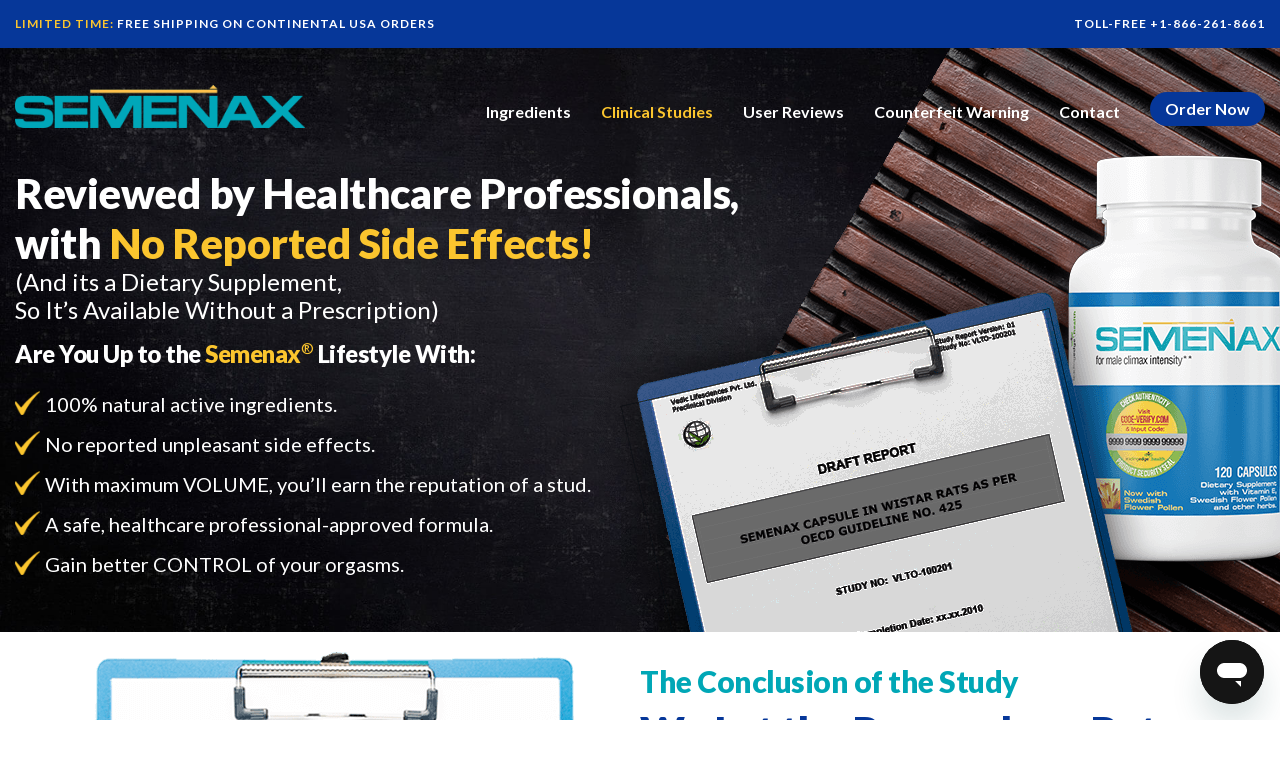

--- FILE ---
content_type: text/html; charset=UTF-8
request_url: https://www.semenax.com/clinical-study/
body_size: 19838
content:
<!doctype html>
<html lang="en-US">
<head>
	<meta charset="UTF-8">
	<meta name="viewport" content="width=device-width, initial-scale=1">
	<link rel="profile" href="https://gmpg.org/xfn/11">
	<link rel="preconnect" href="https://fonts.gstatic.com">

			<script type="text/javascript">
			window.flatStyles = window.flatStyles || ''

			window.lightspeedOptimizeStylesheet = function () {
				const currentStylesheet = document.querySelector( '.tcb-lightspeed-style:not([data-ls-optimized])' )

				if ( currentStylesheet ) {
					try {
						if ( currentStylesheet.sheet && currentStylesheet.sheet.cssRules ) {
							if ( window.flatStyles ) {
								if ( this.optimizing ) {
									setTimeout( window.lightspeedOptimizeStylesheet.bind( this ), 24 )
								} else {
									this.optimizing = true;

									let rulesIndex = 0;

									while ( rulesIndex < currentStylesheet.sheet.cssRules.length ) {
										const rule = currentStylesheet.sheet.cssRules[ rulesIndex ]
										/* remove rules that already exist in the page */
										if ( rule.type === CSSRule.STYLE_RULE && window.flatStyles.includes( `${rule.selectorText}{` ) ) {
											currentStylesheet.sheet.deleteRule( rulesIndex )
										} else {
											rulesIndex ++
										}
									}
									/* optimize, mark it such, move to the next file, append the styles we have until now */
									currentStylesheet.setAttribute( 'data-ls-optimized', '1' )

									window.flatStyles += currentStylesheet.innerHTML

									this.optimizing = false
								}
							} else {
								window.flatStyles = currentStylesheet.innerHTML
								currentStylesheet.setAttribute( 'data-ls-optimized', '1' )
							}
						}
					} catch ( error ) {
						console.warn( error )
					}

					if ( currentStylesheet.parentElement.tagName !== 'HEAD' ) {
						/* always make sure that those styles end up in the head */
						const stylesheetID = currentStylesheet.id;
						/**
						 * make sure that there is only one copy of the css
						 * e.g display CSS
						 */
						if ( ( ! stylesheetID || ( stylesheetID && ! document.querySelector( `head #${stylesheetID}` ) ) ) ) {
							document.head.prepend( currentStylesheet )
						} else {
							currentStylesheet.remove();
						}
					}
				}
			}

			window.lightspeedOptimizeFlat = function ( styleSheetElement ) {
				if ( document.querySelectorAll( 'link[href*="thrive_flat.css"]' ).length > 1 ) {
					/* disable this flat if we already have one */
					styleSheetElement.setAttribute( 'disabled', true )
				} else {
					/* if this is the first one, make sure he's in head */
					if ( styleSheetElement.parentElement.tagName !== 'HEAD' ) {
						document.head.append( styleSheetElement )
					}
				}
			}
		</script>
		<script>
    var leh_first_click = 1;
</script>
<meta name='robots' content='index, follow, max-image-preview:large, max-snippet:-1, max-video-preview:-1' />

	<!-- This site is optimized with the Yoast SEO plugin v26.7 - https://yoast.com/wordpress/plugins/seo/ -->
	<title>Clinically Proven Bigger Orgasm - More Cum More Pleasure with Semenax®</title>
	<meta name="description" content="Semenax® is clinically proven to boost your semen volume, giving you much larger loads which translate to more pleasurable orgasms. Read more." />
	<link rel="canonical" href="https://www.semenax.com/clinical-study/" />
	<meta property="og:locale" content="en_US" />
	<meta property="og:type" content="article" />
	<meta property="og:title" content="Clinically Proven Bigger Orgasm - More Cum More Pleasure with Semenax®" />
	<meta property="og:description" content="Semenax® is clinically proven to boost your semen volume, giving you much larger loads which translate to more pleasurable orgasms. Read more." />
	<meta property="og:url" content="https://www.semenax.com/clinical-study/" />
	<meta property="og:site_name" content="Semenax®" />
	<meta property="article:modified_time" content="2025-04-02T18:12:04+00:00" />
	<meta name="twitter:card" content="summary_large_image" />
	<meta name="twitter:label1" content="Est. reading time" />
	<meta name="twitter:data1" content="5 minutes" />
	<script type="application/ld+json" class="yoast-schema-graph">{"@context":"https://schema.org","@graph":[{"@type":"WebPage","@id":"https://www.semenax.com/clinical-study/","url":"https://www.semenax.com/clinical-study/","name":"Clinically Proven Bigger Orgasm - More Cum More Pleasure with Semenax®","isPartOf":{"@id":"https://www.semenax.com/#website"},"datePublished":"2019-05-14T20:16:09+00:00","dateModified":"2025-04-02T18:12:04+00:00","description":"Semenax® is clinically proven to boost your semen volume, giving you much larger loads which translate to more pleasurable orgasms. Read more.","breadcrumb":{"@id":"https://www.semenax.com/clinical-study/#breadcrumb"},"inLanguage":"en-US","potentialAction":[{"@type":"ReadAction","target":["https://www.semenax.com/clinical-study/"]}]},{"@type":"BreadcrumbList","@id":"https://www.semenax.com/clinical-study/#breadcrumb","itemListElement":[{"@type":"ListItem","position":1,"name":"Home","item":"https://www.semenax.com/"},{"@type":"ListItem","position":2,"name":"Clinical Studies"}]},{"@type":"WebSite","@id":"https://www.semenax.com/#website","url":"https://www.semenax.com/","name":"Semenax®","description":"Increase Your Ejaculate","publisher":{"@id":"https://www.semenax.com/#organization"},"potentialAction":[{"@type":"SearchAction","target":{"@type":"EntryPoint","urlTemplate":"https://www.semenax.com/?s={search_term_string}"},"query-input":{"@type":"PropertyValueSpecification","valueRequired":true,"valueName":"search_term_string"}}],"inLanguage":"en-US"},{"@type":"Organization","@id":"https://www.semenax.com/#organization","name":"Semenax","url":"https://www.semenax.com/","logo":{"@type":"ImageObject","inLanguage":"en-US","@id":"https://www.semenax.com/#/schema/logo/image/","url":"https://www.semenax.com/wp-content/uploads/2018/06/logo.png","contentUrl":"https://www.semenax.com/wp-content/uploads/2018/06/logo.png","width":341,"height":52,"caption":"Semenax"},"image":{"@id":"https://www.semenax.com/#/schema/logo/image/"}}]}</script>
	<!-- / Yoast SEO plugin. -->


<link rel='dns-prefetch' href='//cdnjs.cloudflare.com' />
<link rel='dns-prefetch' href='//stackpath.bootstrapcdn.com' />
<link rel="alternate" type="application/rss+xml" title="Semenax® &raquo; Feed" href="https://www.semenax.com/feed/" />
<link rel="alternate" type="application/rss+xml" title="Semenax® &raquo; Comments Feed" href="https://www.semenax.com/comments/feed/" />
<link rel="alternate" title="oEmbed (JSON)" type="application/json+oembed" href="https://www.semenax.com/wp-json/oembed/1.0/embed?url=https%3A%2F%2Fwww.semenax.com%2Fclinical-study%2F" />
<link rel="alternate" title="oEmbed (XML)" type="text/xml+oembed" href="https://www.semenax.com/wp-json/oembed/1.0/embed?url=https%3A%2F%2Fwww.semenax.com%2Fclinical-study%2F&#038;format=xml" />
<style id='wp-img-auto-sizes-contain-inline-css' type='text/css'>
img:is([sizes=auto i],[sizes^="auto," i]){contain-intrinsic-size:3000px 1500px}
/*# sourceURL=wp-img-auto-sizes-contain-inline-css */
</style>
<link rel='stylesheet' id='font-awesome-css' href='https://cdnjs.cloudflare.com/ajax/libs/font-awesome/5.11.2/css/all.css' type='text/css' media='all' />
<link rel='stylesheet' id='bootstrap-cdn-css' href='https://stackpath.bootstrapcdn.com/bootstrap/4.3.1/css/bootstrap.min.css' type='text/css' media='all' />
<link rel='stylesheet' id='parent-style-css' href='https://www.semenax.com/wp-content/themes/leadingedgehealth/style.min.css?ver=6.9' type='text/css' media='all' />
<style id='wp-emoji-styles-inline-css' type='text/css'>

	img.wp-smiley, img.emoji {
		display: inline !important;
		border: none !important;
		box-shadow: none !important;
		height: 1em !important;
		width: 1em !important;
		margin: 0 0.07em !important;
		vertical-align: -0.1em !important;
		background: none !important;
		padding: 0 !important;
	}
/*# sourceURL=wp-emoji-styles-inline-css */
</style>
<style id='wp-block-library-inline-css' type='text/css'>
:root{--wp-block-synced-color:#7a00df;--wp-block-synced-color--rgb:122,0,223;--wp-bound-block-color:var(--wp-block-synced-color);--wp-editor-canvas-background:#ddd;--wp-admin-theme-color:#007cba;--wp-admin-theme-color--rgb:0,124,186;--wp-admin-theme-color-darker-10:#006ba1;--wp-admin-theme-color-darker-10--rgb:0,107,160.5;--wp-admin-theme-color-darker-20:#005a87;--wp-admin-theme-color-darker-20--rgb:0,90,135;--wp-admin-border-width-focus:2px}@media (min-resolution:192dpi){:root{--wp-admin-border-width-focus:1.5px}}.wp-element-button{cursor:pointer}:root .has-very-light-gray-background-color{background-color:#eee}:root .has-very-dark-gray-background-color{background-color:#313131}:root .has-very-light-gray-color{color:#eee}:root .has-very-dark-gray-color{color:#313131}:root .has-vivid-green-cyan-to-vivid-cyan-blue-gradient-background{background:linear-gradient(135deg,#00d084,#0693e3)}:root .has-purple-crush-gradient-background{background:linear-gradient(135deg,#34e2e4,#4721fb 50%,#ab1dfe)}:root .has-hazy-dawn-gradient-background{background:linear-gradient(135deg,#faaca8,#dad0ec)}:root .has-subdued-olive-gradient-background{background:linear-gradient(135deg,#fafae1,#67a671)}:root .has-atomic-cream-gradient-background{background:linear-gradient(135deg,#fdd79a,#004a59)}:root .has-nightshade-gradient-background{background:linear-gradient(135deg,#330968,#31cdcf)}:root .has-midnight-gradient-background{background:linear-gradient(135deg,#020381,#2874fc)}:root{--wp--preset--font-size--normal:16px;--wp--preset--font-size--huge:42px}.has-regular-font-size{font-size:1em}.has-larger-font-size{font-size:2.625em}.has-normal-font-size{font-size:var(--wp--preset--font-size--normal)}.has-huge-font-size{font-size:var(--wp--preset--font-size--huge)}.has-text-align-center{text-align:center}.has-text-align-left{text-align:left}.has-text-align-right{text-align:right}.has-fit-text{white-space:nowrap!important}#end-resizable-editor-section{display:none}.aligncenter{clear:both}.items-justified-left{justify-content:flex-start}.items-justified-center{justify-content:center}.items-justified-right{justify-content:flex-end}.items-justified-space-between{justify-content:space-between}.screen-reader-text{border:0;clip-path:inset(50%);height:1px;margin:-1px;overflow:hidden;padding:0;position:absolute;width:1px;word-wrap:normal!important}.screen-reader-text:focus{background-color:#ddd;clip-path:none;color:#444;display:block;font-size:1em;height:auto;left:5px;line-height:normal;padding:15px 23px 14px;text-decoration:none;top:5px;width:auto;z-index:100000}html :where(.has-border-color){border-style:solid}html :where([style*=border-top-color]){border-top-style:solid}html :where([style*=border-right-color]){border-right-style:solid}html :where([style*=border-bottom-color]){border-bottom-style:solid}html :where([style*=border-left-color]){border-left-style:solid}html :where([style*=border-width]){border-style:solid}html :where([style*=border-top-width]){border-top-style:solid}html :where([style*=border-right-width]){border-right-style:solid}html :where([style*=border-bottom-width]){border-bottom-style:solid}html :where([style*=border-left-width]){border-left-style:solid}html :where(img[class*=wp-image-]){height:auto;max-width:100%}:where(figure){margin:0 0 1em}html :where(.is-position-sticky){--wp-admin--admin-bar--position-offset:var(--wp-admin--admin-bar--height,0px)}@media screen and (max-width:600px){html :where(.is-position-sticky){--wp-admin--admin-bar--position-offset:0px}}

/*# sourceURL=wp-block-library-inline-css */
</style><style id='wp-block-paragraph-inline-css' type='text/css'>
.is-small-text{font-size:.875em}.is-regular-text{font-size:1em}.is-large-text{font-size:2.25em}.is-larger-text{font-size:3em}.has-drop-cap:not(:focus):first-letter{float:left;font-size:8.4em;font-style:normal;font-weight:100;line-height:.68;margin:.05em .1em 0 0;text-transform:uppercase}body.rtl .has-drop-cap:not(:focus):first-letter{float:none;margin-left:.1em}p.has-drop-cap.has-background{overflow:hidden}:root :where(p.has-background){padding:1.25em 2.375em}:where(p.has-text-color:not(.has-link-color)) a{color:inherit}p.has-text-align-left[style*="writing-mode:vertical-lr"],p.has-text-align-right[style*="writing-mode:vertical-rl"]{rotate:180deg}
/*# sourceURL=https://www.semenax.com/wp-includes/blocks/paragraph/style.min.css */
</style>
<style id='global-styles-inline-css' type='text/css'>
:root{--wp--preset--aspect-ratio--square: 1;--wp--preset--aspect-ratio--4-3: 4/3;--wp--preset--aspect-ratio--3-4: 3/4;--wp--preset--aspect-ratio--3-2: 3/2;--wp--preset--aspect-ratio--2-3: 2/3;--wp--preset--aspect-ratio--16-9: 16/9;--wp--preset--aspect-ratio--9-16: 9/16;--wp--preset--color--black: #000000;--wp--preset--color--cyan-bluish-gray: #abb8c3;--wp--preset--color--white: #ffffff;--wp--preset--color--pale-pink: #f78da7;--wp--preset--color--vivid-red: #cf2e2e;--wp--preset--color--luminous-vivid-orange: #ff6900;--wp--preset--color--luminous-vivid-amber: #fcb900;--wp--preset--color--light-green-cyan: #7bdcb5;--wp--preset--color--vivid-green-cyan: #00d084;--wp--preset--color--pale-cyan-blue: #8ed1fc;--wp--preset--color--vivid-cyan-blue: #0693e3;--wp--preset--color--vivid-purple: #9b51e0;--wp--preset--gradient--vivid-cyan-blue-to-vivid-purple: linear-gradient(135deg,rgb(6,147,227) 0%,rgb(155,81,224) 100%);--wp--preset--gradient--light-green-cyan-to-vivid-green-cyan: linear-gradient(135deg,rgb(122,220,180) 0%,rgb(0,208,130) 100%);--wp--preset--gradient--luminous-vivid-amber-to-luminous-vivid-orange: linear-gradient(135deg,rgb(252,185,0) 0%,rgb(255,105,0) 100%);--wp--preset--gradient--luminous-vivid-orange-to-vivid-red: linear-gradient(135deg,rgb(255,105,0) 0%,rgb(207,46,46) 100%);--wp--preset--gradient--very-light-gray-to-cyan-bluish-gray: linear-gradient(135deg,rgb(238,238,238) 0%,rgb(169,184,195) 100%);--wp--preset--gradient--cool-to-warm-spectrum: linear-gradient(135deg,rgb(74,234,220) 0%,rgb(151,120,209) 20%,rgb(207,42,186) 40%,rgb(238,44,130) 60%,rgb(251,105,98) 80%,rgb(254,248,76) 100%);--wp--preset--gradient--blush-light-purple: linear-gradient(135deg,rgb(255,206,236) 0%,rgb(152,150,240) 100%);--wp--preset--gradient--blush-bordeaux: linear-gradient(135deg,rgb(254,205,165) 0%,rgb(254,45,45) 50%,rgb(107,0,62) 100%);--wp--preset--gradient--luminous-dusk: linear-gradient(135deg,rgb(255,203,112) 0%,rgb(199,81,192) 50%,rgb(65,88,208) 100%);--wp--preset--gradient--pale-ocean: linear-gradient(135deg,rgb(255,245,203) 0%,rgb(182,227,212) 50%,rgb(51,167,181) 100%);--wp--preset--gradient--electric-grass: linear-gradient(135deg,rgb(202,248,128) 0%,rgb(113,206,126) 100%);--wp--preset--gradient--midnight: linear-gradient(135deg,rgb(2,3,129) 0%,rgb(40,116,252) 100%);--wp--preset--font-size--small: 13px;--wp--preset--font-size--medium: 20px;--wp--preset--font-size--large: 36px;--wp--preset--font-size--x-large: 42px;--wp--preset--spacing--20: 0.44rem;--wp--preset--spacing--30: 0.67rem;--wp--preset--spacing--40: 1rem;--wp--preset--spacing--50: 1.5rem;--wp--preset--spacing--60: 2.25rem;--wp--preset--spacing--70: 3.38rem;--wp--preset--spacing--80: 5.06rem;--wp--preset--shadow--natural: 6px 6px 9px rgba(0, 0, 0, 0.2);--wp--preset--shadow--deep: 12px 12px 50px rgba(0, 0, 0, 0.4);--wp--preset--shadow--sharp: 6px 6px 0px rgba(0, 0, 0, 0.2);--wp--preset--shadow--outlined: 6px 6px 0px -3px rgb(255, 255, 255), 6px 6px rgb(0, 0, 0);--wp--preset--shadow--crisp: 6px 6px 0px rgb(0, 0, 0);}:where(.is-layout-flex){gap: 0.5em;}:where(.is-layout-grid){gap: 0.5em;}body .is-layout-flex{display: flex;}.is-layout-flex{flex-wrap: wrap;align-items: center;}.is-layout-flex > :is(*, div){margin: 0;}body .is-layout-grid{display: grid;}.is-layout-grid > :is(*, div){margin: 0;}:where(.wp-block-columns.is-layout-flex){gap: 2em;}:where(.wp-block-columns.is-layout-grid){gap: 2em;}:where(.wp-block-post-template.is-layout-flex){gap: 1.25em;}:where(.wp-block-post-template.is-layout-grid){gap: 1.25em;}.has-black-color{color: var(--wp--preset--color--black) !important;}.has-cyan-bluish-gray-color{color: var(--wp--preset--color--cyan-bluish-gray) !important;}.has-white-color{color: var(--wp--preset--color--white) !important;}.has-pale-pink-color{color: var(--wp--preset--color--pale-pink) !important;}.has-vivid-red-color{color: var(--wp--preset--color--vivid-red) !important;}.has-luminous-vivid-orange-color{color: var(--wp--preset--color--luminous-vivid-orange) !important;}.has-luminous-vivid-amber-color{color: var(--wp--preset--color--luminous-vivid-amber) !important;}.has-light-green-cyan-color{color: var(--wp--preset--color--light-green-cyan) !important;}.has-vivid-green-cyan-color{color: var(--wp--preset--color--vivid-green-cyan) !important;}.has-pale-cyan-blue-color{color: var(--wp--preset--color--pale-cyan-blue) !important;}.has-vivid-cyan-blue-color{color: var(--wp--preset--color--vivid-cyan-blue) !important;}.has-vivid-purple-color{color: var(--wp--preset--color--vivid-purple) !important;}.has-black-background-color{background-color: var(--wp--preset--color--black) !important;}.has-cyan-bluish-gray-background-color{background-color: var(--wp--preset--color--cyan-bluish-gray) !important;}.has-white-background-color{background-color: var(--wp--preset--color--white) !important;}.has-pale-pink-background-color{background-color: var(--wp--preset--color--pale-pink) !important;}.has-vivid-red-background-color{background-color: var(--wp--preset--color--vivid-red) !important;}.has-luminous-vivid-orange-background-color{background-color: var(--wp--preset--color--luminous-vivid-orange) !important;}.has-luminous-vivid-amber-background-color{background-color: var(--wp--preset--color--luminous-vivid-amber) !important;}.has-light-green-cyan-background-color{background-color: var(--wp--preset--color--light-green-cyan) !important;}.has-vivid-green-cyan-background-color{background-color: var(--wp--preset--color--vivid-green-cyan) !important;}.has-pale-cyan-blue-background-color{background-color: var(--wp--preset--color--pale-cyan-blue) !important;}.has-vivid-cyan-blue-background-color{background-color: var(--wp--preset--color--vivid-cyan-blue) !important;}.has-vivid-purple-background-color{background-color: var(--wp--preset--color--vivid-purple) !important;}.has-black-border-color{border-color: var(--wp--preset--color--black) !important;}.has-cyan-bluish-gray-border-color{border-color: var(--wp--preset--color--cyan-bluish-gray) !important;}.has-white-border-color{border-color: var(--wp--preset--color--white) !important;}.has-pale-pink-border-color{border-color: var(--wp--preset--color--pale-pink) !important;}.has-vivid-red-border-color{border-color: var(--wp--preset--color--vivid-red) !important;}.has-luminous-vivid-orange-border-color{border-color: var(--wp--preset--color--luminous-vivid-orange) !important;}.has-luminous-vivid-amber-border-color{border-color: var(--wp--preset--color--luminous-vivid-amber) !important;}.has-light-green-cyan-border-color{border-color: var(--wp--preset--color--light-green-cyan) !important;}.has-vivid-green-cyan-border-color{border-color: var(--wp--preset--color--vivid-green-cyan) !important;}.has-pale-cyan-blue-border-color{border-color: var(--wp--preset--color--pale-cyan-blue) !important;}.has-vivid-cyan-blue-border-color{border-color: var(--wp--preset--color--vivid-cyan-blue) !important;}.has-vivid-purple-border-color{border-color: var(--wp--preset--color--vivid-purple) !important;}.has-vivid-cyan-blue-to-vivid-purple-gradient-background{background: var(--wp--preset--gradient--vivid-cyan-blue-to-vivid-purple) !important;}.has-light-green-cyan-to-vivid-green-cyan-gradient-background{background: var(--wp--preset--gradient--light-green-cyan-to-vivid-green-cyan) !important;}.has-luminous-vivid-amber-to-luminous-vivid-orange-gradient-background{background: var(--wp--preset--gradient--luminous-vivid-amber-to-luminous-vivid-orange) !important;}.has-luminous-vivid-orange-to-vivid-red-gradient-background{background: var(--wp--preset--gradient--luminous-vivid-orange-to-vivid-red) !important;}.has-very-light-gray-to-cyan-bluish-gray-gradient-background{background: var(--wp--preset--gradient--very-light-gray-to-cyan-bluish-gray) !important;}.has-cool-to-warm-spectrum-gradient-background{background: var(--wp--preset--gradient--cool-to-warm-spectrum) !important;}.has-blush-light-purple-gradient-background{background: var(--wp--preset--gradient--blush-light-purple) !important;}.has-blush-bordeaux-gradient-background{background: var(--wp--preset--gradient--blush-bordeaux) !important;}.has-luminous-dusk-gradient-background{background: var(--wp--preset--gradient--luminous-dusk) !important;}.has-pale-ocean-gradient-background{background: var(--wp--preset--gradient--pale-ocean) !important;}.has-electric-grass-gradient-background{background: var(--wp--preset--gradient--electric-grass) !important;}.has-midnight-gradient-background{background: var(--wp--preset--gradient--midnight) !important;}.has-small-font-size{font-size: var(--wp--preset--font-size--small) !important;}.has-medium-font-size{font-size: var(--wp--preset--font-size--medium) !important;}.has-large-font-size{font-size: var(--wp--preset--font-size--large) !important;}.has-x-large-font-size{font-size: var(--wp--preset--font-size--x-large) !important;}
/*# sourceURL=global-styles-inline-css */
</style>

<style id='classic-theme-styles-inline-css' type='text/css'>
/*! This file is auto-generated */
.wp-block-button__link{color:#fff;background-color:#32373c;border-radius:9999px;box-shadow:none;text-decoration:none;padding:calc(.667em + 2px) calc(1.333em + 2px);font-size:1.125em}.wp-block-file__button{background:#32373c;color:#fff;text-decoration:none}
/*# sourceURL=/wp-includes/css/classic-themes.min.css */
</style>
<link rel='stylesheet' id='flipclock-css' href='https://www.semenax.com/wp-content/plugins/mgsfliptime/css/flipclock.css?ver=6.9' type='text/css' media='all' />
<link rel='stylesheet' id='qb-css' href='https://www.semenax.com/wp-content/plugins/modular-quiz-builder/frontend/asset/css/styles.css?ver=6.9' type='text/css' media='all' />
<link rel='stylesheet' id='SFSImainCss-css' href='https://www.semenax.com/wp-content/plugins/ultimate-social-media-icons/css/sfsi-style.css?ver=2.9.6' type='text/css' media='all' />
<link rel='stylesheet' id='site-styles-css' href='https://www.semenax.com/wp-content/themes/lehcart/css/site.min.css?ver=6.9' type='text/css' media='all' />
<link rel='stylesheet' id='blogcss-css' href='https://www.semenax.com/wp-content/themes/lehcart/css/blog.min.css?ver=6.9' type='text/css' media='all' />
<link rel='stylesheet' id='leadingedgehealth-style-css' href='https://www.semenax.com/wp-content/themes/lehcart/style.css?ver=6.9' type='text/css' media='all' />
<script type="text/javascript" id="wpOptions-js-extra">
/* <![CDATA[ */
var wordplugOptions = {"paypalMethod":"0","trackingSite":"0","freeShippingBanner":"0","freeIntlShippingBanner":"0"};
//# sourceURL=wpOptions-js-extra
/* ]]> */
</script>
<script type="text/javascript" src="https://www.semenax.com/wp-includes/js/jquery/jquery.min.js?ver=3.7.1" id="jquery-core-js"></script>
<script type="text/javascript" src="https://www.semenax.com/wp-includes/js/jquery/jquery-migrate.min.js?ver=3.4.1" id="jquery-migrate-js"></script>
<script type="text/javascript" src="https://www.semenax.com/wp-content/plugins/wordplug/js/js.cookie.js?ver=0.7.127" id="js-cookie-js"></script>
<script type="text/javascript" src="https://www.semenax.com/wp-content/plugins/wordplug/js/leh.min.js?ver=0.7.127" id="leh-js"></script>
<script type="text/javascript" src="https://www.semenax.com/wp-content/plugins/wordplug/js/product.min.js?ver=0.7.127" id="leh_product-js"></script>
<link rel="https://api.w.org/" href="https://www.semenax.com/wp-json/" /><link rel="alternate" title="JSON" type="application/json" href="https://www.semenax.com/wp-json/wp/v2/pages/254" /><link rel="EditURI" type="application/rsd+xml" title="RSD" href="https://www.semenax.com/xmlrpc.php?rsd" />
<link rel='shortlink' href='https://www.semenax.com/?p=254' />
	<script type="text/javascript">var ajaxurl = 'https://www.semenax.com/wp-admin/admin-ajax.php'</script>
	<style type="text/css" id="tve_global_variables">:root{--tcb-background-author-image:url(https://secure.gravatar.com/avatar/aa101289a299dd35bfe73eb34e5f4a3db07af042d607d4c4b3e2203631e22d41?s=256&d=mm&r=g);--tcb-background-user-image:url();--tcb-background-featured-image-thumbnail:url(https://www.semenax.com/wp-content/plugins/thrive-visual-editor/editor/css/images/featured_image.png);}</style><meta name="follow.[base64]" content="0Pbt54y2VzqpHBW6R3r5"/><link rel="alternate" href="https://www.semenax.de" hreflang="de" />
<script src="https://www.googleoptimize.com/optimize.js?id=OPT-TXRHMBD"></script>
<script type="text/javascript" src="https://hw-cdn2.adtng.com/delivery/idsync/idsync.min.js"></script>
<script>
		window.idsync.config(15789)
		.fp_get()
.send_event({"name":"Visit to Semenax.com","type":"Interaction","value":"0.010"})
		.sync();
</script>
<meta http-equiv="Delegate-CH" content="sec-ch-ua https://ads.trafficjunky.net; sec-ch-ua-arch https://ads.trafficjunky.net; sec-ch-ua-full-version-list https://ads.trafficjunky.net; sec-ch-ua-mobile https://ads.trafficjunky.net; sec-ch-ua-model https://ads.trafficjunky.net; sec-ch-ua-platform https://ads.trafficjunky.net; sec-ch-ua-platform-version https://ads.trafficjunky.net;">
<script type="text/javascript">
var _mpevt = _mpevt || [];
(function(){ var u=(("https:" == document.location.protocol) ? "https://static.trafficjunky.com/js/mp.min.js" : "http://static.trafficjunky.com/js/mp.min.js");
var d=document, g=d.createElement('script'), s=d.getElementsByTagName('script')[0]; g.type='text/javascript'; g.defer=true; g.async=true;g.src=u;
s.parentNode.insertBefore(g,s); })();
</script>

<script>
  _mpevt.push(['Semenax.com._event', 'semenax-straight', 'semenax-straight', '525600']);
</script>
<!-- Google Tag Manager -->
<script>(function(w,d,s,l,i){w[l]=w[l]||[];w[l].push({'gtm.start':
new Date().getTime(),event:'gtm.js'});var f=d.getElementsByTagName(s)[0],
j=d.createElement(s),dl=l!='dataLayer'?'&l='+l:'';j.async=true;j.src=
'https://www.googletagmanager.com/gtm.js?id='+i+dl;f.parentNode.insertBefore(j,f);
})(window,document,'script','dataLayer','GTM-N2QV4TD');</script>
<!-- End Google Tag Manager -->

<!-- Google Tag Manager (noscript) -->
<noscript><iframe src="https://www.googletagmanager.com/ns.html?id=GTM-N2QV4TD"
height="0" width="0" style="display:none;visibility:hidden"></iframe></noscript>
<!-- End Google Tag Manager (noscript) -->

<!-- Start of leadingedgehealth Zendesk Widget script -->
<script id="ze-snippet" src="https://static.zdassets.com/ekr/snippet.js?key=a203d7b8-8563-4101-86dc-015d52bd67fe"> </script>
<!-- End of leadingedgehealth Zendesk Widget script -->
<style type="text/css">.recentcomments a{display:inline !important;padding:0 !important;margin:0 !important;}</style>		<style type="text/css">
					.site-title,
			.site-description {
				position: absolute;
				clip: rect(1px, 1px, 1px, 1px);
			}
				</style>
		<style type="text/css" id="thrive-default-styles"></style><link rel='stylesheet' id='wpforms-classic-full-css' href='https://www.semenax.com/wp-content/plugins/wpforms/assets/css/frontend/classic/wpforms-full.min.css?ver=1.9.8.7' type='text/css' media='all' />
</head>

<body class="wp-singular page-template page-template-page-wide page-template-page-wide-php page page-id-254 wp-custom-logo wp-theme-leadingedgehealth wp-child-theme-lehcart sfsi_actvite_theme_default page-clinical-study ">
<div id="page" class="site">
	
	<!-- Above Header Widget -->
			<div id="above-header-widget-area">
			<div class="container">
				<div class="above-header">
	<div id="block-2" class="widget_block"><div id="ah" class="row">
    <div class="col-md-5 col-xl-5">
        <p class="ah-1 text-uppercase" style="font-size: 12px; letter-spacing: 1px;"><span
                class="text-y-red font-weight-bold">Limited Time:</span> <span class="font-weight-bold">FREE
                SHIPPING</span> ON CONTINENTAL USA ORDERS</p>
    </div>
    <div class="col-md-7 col-xl-7">
        <div class="d-lg-flex justify-content-lg-end">
            <p class="ah-2 text-uppercase" style="font-size: 12px; letter-spacing: 1px;"><span class="geoipPhoneLabel "></span> 
                <a href="" target="_blank" class="font-weight-bold geoipPhoneNumber"
                    rel="noopener"></a>
			</p>
        </div>
    </div>
</div></div>				</div>
			</div>
		</div>
	
	<a class="skip-link screen-reader-text" href="#content">Skip to content</a>

	<header id="masthead" class="site-header navbar-expand-lg navbar-dark">
		<div class="container">
			<div class="row">
				<div class="col-lg-3 col-xl-3 logo-area">
					<div class="site-branding">

						<button class="navbar-toggler collapsed" type="button" data-toggle="collapse" data-target=".navbar-collapse" aria-expanded="false" aria-label="Toggle navigation">
				        	<svg class="icon" width="32" height="32" viewBox="0 0 24 24" fill="none" xmlns="http://www.w3.org/2000/svg">
				          	<path d="M3 17C3 17.5523 3.44772 18 4 18H20C20.5523 18 21 17.5523 21 17V17C21 16.4477 20.5523 16 20 16H4C3.44772 16 3 16.4477 3 17V17ZM3 12C3 12.5523 3.44772 13 4 13H20C20.5523 13 21 12.5523 21 12V12C21 11.4477 20.5523 11 20 11H4C3.44772 11 3 11.4477 3 12V12ZM4 6C3.44772 6 3 6.44772 3 7V7C3 7.55228 3.44772 8 4 8H20C20.5523 8 21 7.55228 21 7V7C21 6.44772 20.5523 6 20 6H4Z" fill="#212529"></path>
				        	</svg>
				      	</button>

						<a href="https://www.semenax.com"><img src="https://www.semenax.com/wp-content/uploads/2020/10/logo-semenax.png" alt="Semenax®" width="959" height="223" /></a>							<p class="site-description">Increase Your Ejaculate</p>
							<!-- close site info -->
											</div><!-- .site-branding -->
				</div>

				<div class="col-lg-9 col-xl-9 nav-area">
									  		<div class="menu-above d-block d-md-none">         
							<div id="block-5" class="widget_block"><p class="text-center"><span class="geoipPhoneLabel "></span> <a class="geoipPhoneNumber font-weight-bold" href=""></a></p></div><div id="block-6" class="widget_block"><div id="shipping-msg" class="d-block d-xl-none">
<strong>Limited Time:</strong> FREE SHIPPING ON CONTINENTAL USA ORDERS
</div></div>						</div>
				  						
										<nav id="site-navigation" class="main-navigation">

						<div id="bs4navbar" class="collapse navbar-collapse"><ul id="menu-blog-header-menu" class="navbar-nav"><li id="menu-item-259" class="menu-item menu-item-type-post_type menu-item-object-page menu-item-259 nav-item"><a href="https://www.semenax.com/ingredients/" class="nav-link">Ingredients</a></li>
<li id="menu-item-258" class="menu-item menu-item-type-post_type menu-item-object-page current-menu-item page_item page-item-254 current_page_item menu-item-258 nav-item active"><a href="https://www.semenax.com/clinical-study/" class="nav-link active">Clinical Studies</a></li>
<li id="menu-item-257" class="menu-item menu-item-type-post_type menu-item-object-page menu-item-257 nav-item"><a href="https://www.semenax.com/user-reviews/" class="nav-link">User Reviews</a></li>
<li id="menu-item-2489" class="menu-item menu-item-type-post_type menu-item-object-page menu-item-2489 nav-item"><a href="https://www.semenax.com/counterfeit/" class="nav-link">Counterfeit Warning</a></li>
<li id="menu-item-261" class="menu-item menu-item-type-post_type menu-item-object-page menu-item-261 nav-item"><a href="https://www.semenax.com/contact/" class="nav-link">Contact</a></li>
<li id="menu-item-2307" class="outline menu-item menu-item-type-custom menu-item-object-custom menu-item-2307 nav-item"><a href="/#cart-packages" class="nav-link">Order Now</a></li>
</ul></div>					</nav><!-- #site-navigation -->
					                    
									</div>
			</div>
	  	</div>
	  	
	</header><!-- #masthead -->
	
		
		<div class="header-callout">
			<div id="block-4" class="widget_block"><div class="bogo-callout">
<div class="container">
<p class="text-center">* BUY ONE GET ONE SPECIAL ACTIVATED - <a href="#cart-packages" class="blinker">CLICK HERE</a> TO COMPLETE YOUR ORDER*</p>
</div>
</div></div>		</div>
		  	
	<div id="content" class="site-content">
		
		<div class="f-nav">
	<div class="container-fluid p-0">

					<div id="primary" class="content-area">
			

				<main id="main" class="site-main">
					
						
<article id="post-254" class="post-254 page type-page status-publish hentry">
	<!--<header class="entry-header">-->
			<!--</header>--><!-- .entry-header -->

	
	<div class="entry-content">
		
<div id="cs-intro" class="cs-section">
    <div class="container text-center">

		<h2 class="heading highlight">Reviewed by Healthcare Professionals, <span class="d-lg-block">with <span class="d-block d-lg-inline highlight">No Reported Side Effects!</span></span></h2>

		<p class="sub-heading">(And its a Dietary Supplement,<br>
		So It&#8217;s Available Without a Prescription)</p>

        <div class="row align-items-center">
            <div class="col-md-6">
                <h3 class="heading mb-4">Are You Up to the <span class="highlight">Semenax<sup>&reg;</sup></span> Lifestyle With:</h3>
                <ul class="checkmark">
                    <li>100% natural active ingredients.</li>
                    <li>No reported unpleasant side effects.</li>
                    <li>With maximum VOLUME, you’ll earn the reputation of a stud.</li>
                    <li>A safe, healthcare professional-approved formula.</li>
                    <li>Gain better CONTROL of your orgasms.</li>
                </ul>
            </div>
        </div>
		
    </div>
</div>



<div id="cs-section-3">
    <div class="container">
		<h2 class="d-block d-lg-none title"><span class="highlight">The Conclusion of the Study</span>  
		<span class="d-block">We Let the Researchers Put It In Their Own Words:</span></h2>
    	<div class="d-flex">
			<div class="image">
				<img decoding="async" src="/wp-content/uploads/2025/04/semenax-journal.png" alt="" width="485" height="625" />
				<div class="d-block d-lg-none read-more">
					<a href="https://clinical-nutrition.imedpub.com/effect-of-a-polyherbal-dietary-supplement-on-semen-characteristics-a-randomized-doubleblind-placebocontrolled-clinical-trial.php?aid=46123" target="_blank"><strong class="d-block d-lg-inline">Click To Read Study:</strong> Semenax<sup>®</sup> Published &amp; 
					Peer Reviewed Safety and Efficacy Study</a>
				</div>
			</div>
			<div class="inner-wrap">
				<h2 class="d-none d-lg-block title"><span class="highlight">The Conclusion of the Study</span>  
				<span class="d-lg-block">We Let the Researchers Put It In Their Own Words:</span></h2>

				<div class="d-flex one">
					<img decoding="async" src="/wp-content/uploads/2021/08/sperm-ico.png" alt="" width="80" height="80" class="d-none d-lg-block icon">
					<p class="order-2 order-lg-2">&#8220;A higher number of patients in the Semenax<sup>&reg;</sup> arm showed a 20% or more Increase in ejaculate volume as compared with the placebo.&#8221;</p>
				</div>
				<div class="d-flex two">
					<img loading="lazy" decoding="async" src="/wp-content/uploads/2021/08/heart-marker-ico.png" width="80" height="80" alt="" class="d-none d-lg-block icon">
					<p class="order-2 order-lg-1">&#8220;Semenax showed statistical significance over the placebo with respect to the investigator’s global assessment and the patient’s global efficacy assessment. A higher number of patients in the Semenax<sup>&reg;</sup> arm showed an increase in orgasm intensity, from Baseline to EoT (End of Treatment), as compared with the placebo.&#8221;</p>
				</div>

				<p class="cite">Source: Dr. Anuradha Kulkami, Vedic Lifesciences:
				<strong class="d-lg-block">Effect of Semenax Capsules on Semen Characteristics, pp 5-6</strong></p>
				
				<div class="d-none d-lg-block read-more">
					<a href="https://clinical-nutrition.imedpub.com/effect-of-a-polyherbal-dietary-supplement-on-semen-characteristics-a-randomized-doubleblind-placebocontrolled-clinical-trial.php?aid=46123" target="_blank"><strong>Click To Read Study:</strong> Semenax<sup>®</sup> Published &amp; 
					Peer Reviewed Safety and Efficacy Study</a>
				</div>
			</div>
		</div>
     </div>
</div>



<div id="cs-section-2">
    <div class="container">
		
		<h2 class="d-block d-lg-none title"><span class="highlight">We Knew We Were On</span> 
		<span class="d-block">To Something&#8230;</span></h2>
		
    	<div class="d-flex">
            <div class="inner-wrap">
				
				<h2 class="d-none d-lg-block title"><span class="highlight">We Knew We Were On</span> 
				<span class="d-block">To Something&#8230;</span></h2>

				<p>&#8230;when we launched Semenax over a decade ago. The glowing testimonials quickly came in from guys who loved longer orgasms. And they also loved the intensity.</p>

				<p>So we put it to the test, and the results were striking.</p>

				<p>In a clinical two-month double-blind study of 63 men between the ages of 30 and 60, the researchers split the participants into two groups. The first, dubbed the Semenax arm, received four Semenax pills twice a day. The second group took a placebo of the same dosage.</p>
				<div class="d-none d-lg-block">
					<p>The study’s objective was to measure the length and intensity of the orgasms of the men who took the Semenax.</p>
					<p><strong>Doesn’t it make you wish you were part of the study?</strong></p>
				</div>

				<div class="d-none d-lg-block read-more">
					<a href="#" target="_blank"><strong class="d-block d-lg-inline">Click To Read Study:</strong> Semenax<sup>®</sup> Registration with Health Canada</a>
				</div>
			</div>
			<div class="image">
				<img loading="lazy" decoding="async" src="/wp-content/uploads/2025/04/product-license.png" alt="Health Canada Product License" width="478" height="617" />
				<div class="d-block d-lg-none read-more">
					<a href="#" target="_blank"><strong class="d-block">Click To Read Study:</strong> Semenax<sup>®</sup> Registration with Health Canada</a>
				</div>
			</div>
        </div>
		<div class="d-block d-lg-none">
			<p>The study’s objective was to measure the length and intensity of the orgasms of the men who took the Semenax.</p>
			<p><strong>Doesn’t it make you wish you were part of the study?</strong></p>
		</div>
    </div>
</div>



<div class="cs-guarantee">
    <div class="container">
		
		<div class="header d-block d-lg-none">
			<h2 class="title">Our 100% Money-Back 
			<span class="d-block highlight">&#8220;EMPTY Container GUARANTEE&#8221;</span></h2>
			<h3 class="highlight">You&#8217;re Invited to Try Our Product for 67 Days</h3>
			<p class="mb-3">Our promise to you is simple: If, for any reason, you are not 100% satisfied, simply return the empty containers within 67 days from the time of delivery for a full refund excluding shipping charges.</p>
		</div>
		
        <div class="d-flex">
            <div class="inner-wrap">
				
				<div class="header d-none d-lg-block">
					<h2 class="title">Our 100% Money-Back 
					<span class="d-md-block highlight">&#8220;EMPTY Container GUARANTEE&#8221;</span></h2>
					<h3>You&#8217;re Invited to Try Our Product for 67 Days</h3>
				</div>
				
                <p class="d-none d-lg-block">Our promise to you is simple: If, for any reason, you are not 100% satisfied, simply return the empty containers within 67 days from the time of delivery for a full refund excluding shipping charges.</p>

                <p>If you wish to take advantage of the price discount by ordering multiple containers, don&#8217;t worry! Any unopened containers returned along with your first two opened containers within the 67-day money-back guarantee period will also be eligible for a full refund less any shipping charges.</p>

                <p>That said, we must respectfully remind you not to ship back any product after the 67-day refund period has expired. Returns must be received back at the warehouse within 67 days of delivery with no exceptions. Please note that we must limit refunds to one order per customer.</p>

            </div>
            <div class="image">
                <img loading="lazy" decoding="async" src="/wp-content/uploads/2025/04/semenax-bottles-guarantee-2.png" alt="67 Day Guarantee on Semenax" width="685" height="709" class="d-none d-lg-block">
                <img loading="lazy" decoding="async" src="/wp-content/uploads/2025/04/semenax-bottles-guarantee-2-sm.png" alt="67 Day Guarantee on Semenax" width="782" height="1028" class="d-block d-lg-none">
            </div>
        </div>
        
    </div>
</div>



<div id="cs-section-6">
	<div class="container">
		
		<h2 class="title">ORDER YOUR SEMENAX<sup>&reg;</sup> TODAY!
		<span class="d-block">Experience Sexual Power, Pleasure &amp; Performance</span></h2>
		
		<a href="/cart/">
		<img decoding="async" src="/wp-content/uploads/2025/02/free-shipping-cta.png" alt="" class="d-none d-md-inline-block">
		<img decoding="async" src="/wp-content/uploads/2025/02/free-shipping-cta-sm.png" alt="" class="d-inline-block d-md-none">
		</a>
		
	</div>
</div>



<p></p>
	</div><!-- .entry-content -->

	</article><!-- #post-254 -->
					
				</main><!-- #main -->

			</div><!-- #primary -->
			
			
	
	</div> <!-- container -->
</div>

		  	
	
	
	</div><!-- #content -->

	
	<footer id="footer-wrap" class="site-footer">
		<!-- Second Section -->
		<div id="ft2" class="blue-bg">
			<div class="container">
				<div class="row">
					<div class="col-12 col-lg-4 col-xl-3 ft2-1">
						<img class="footer-logo" src="https://www.semenax.com/wp-content/themes/lehcart/images/semenax-logo-white.png" alt="Semenax Logo" width="280" height="42" />
	
						<ul class="social-icons">
							<li><a href="https://www.facebook.com/LeadingEdgeHealth/" target="_blank"><i class="fab fa-facebook-f"></i></a></li>
							<li><a href="https://twitter.com/LeadgEdgeHealth/" target="_blank"><i class="fab fa-twitter"></i></a></li>
							<li><a href="https://www.instagram.com/leading_edge_health/" target="_blank"><i class="fab fa-instagram"></i></a></li>
							<li><a href="https://www.youtube.com/c/LeadingEdgeHealth/" target="_blank"><i class="fab fa-youtube"></i></a></li>
						</ul>
						
						<div class="d-flex">
							  <a class="bbb" href="https://www.bbb.org/vancouver-island/business-reviews/health-and-wellness/leading-edge-marketing-in-victoria-bc-90010033#sealclick" target="_blank">
								 <img class="aligncenter" src="https://www.semenax.com/wp-content/themes/lehcart/images/accredited-business-blue.png" alt="logo" width="146" height="57" />
							  </a>
							  <img class="aligncenter" src="https://www.semenax.com/wp-content/themes/lehcart/images/ssl-security-plan.png" alt="logo" width="146" height="73" />
						</div>
					</div>
					<div class="col-12 col-lg-8 col-xl-9 blue-bg ft2-2">
						<div class="row">
							<div class="col-12 col-lg-10 col-xl-7">
								<div class="row">
									<div class="col-12 col-md-12">
																				<div class="menu-main-footer-menu-container"><ul id="menu-main-footer-menu" class="menu"><li id="menu-item-1053" class="menu-item menu-item-type-post_type menu-item-object-page current-menu-item page_item page-item-254 current_page_item menu-item-1053"><a href="https://www.semenax.com/clinical-study/" aria-current="page">Clinical Studies</a></li>
<li id="menu-item-1054" class="menu-item menu-item-type-post_type menu-item-object-page menu-item-1054"><a href="https://www.semenax.com/ingredients/">Ingredients</a></li>
<li id="menu-item-146" class="menu-item menu-item-type-post_type menu-item-object-page menu-item-146"><a href="https://www.semenax.com/guarantee/">Guarantee</a></li>
<li id="menu-item-1059" class="menu-item menu-item-type-post_type menu-item-object-page menu-item-1059"><a href="https://www.semenax.com/user-reviews/">User Reviews</a></li>
<li id="menu-item-2337" class="menu-item menu-item-type-custom menu-item-object-custom menu-item-2337"><a href="/#cart-packages">Order Now</a></li>
<li id="menu-item-1010" class="affiliates-link menu-item menu-item-type-custom menu-item-object-custom menu-item-1010"><a target="_blank" href="https://www.sellhealth.com">Affiliates</a></li>
<li id="menu-item-1049" class="menu-item menu-item-type-custom menu-item-object-custom menu-item-1049"><a target="_blank" href="https://shipping.leadingedgehealth.com/">Order Tracking</a></li>
<li id="menu-item-145" class="menu-item menu-item-type-post_type menu-item-object-page menu-item-145"><a href="https://www.semenax.com/contact/">Contact</a></li>
<li id="menu-item-1340" class="menu-item menu-item-type-post_type menu-item-object-page menu-item-1340"><a href="https://www.semenax.com/terms-conditions/">Terms &#038; Conditions</a></li>
<li id="menu-item-1341" class="menu-item menu-item-type-post_type menu-item-object-page menu-item-1341"><a href="https://www.semenax.com/emailpriv/">Privacy Policy</a></li>
</ul></div>																			</div>
								</div>
							</div>
                            <div class="col-12 col-lg-12 col-xl-5">
								<div class="wpforms-container wpforms-container-full" id="wpforms-2473"><form id="wpforms-form-2473" class="wpforms-validate wpforms-form wpforms-ajax-form" data-formid="2473" method="post" enctype="multipart/form-data" action="/clinical-study/" data-token="bdb627489b5872444ab49aca4f1855cb" data-token-time="1768980727"><noscript class="wpforms-error-noscript">Please enable JavaScript in your browser to complete this form.</noscript><div class="wpforms-field-container">		<div id="wpforms-2473-field_1-container"
			class="wpforms-field wpforms-field-text"
			data-field-type="text"
			data-field-id="1"
			>
			<label class="wpforms-field-label" for="wpforms-2473-field_1" >Email</label>
			<input type="text" id="wpforms-2473-field_1" class="wpforms-field-medium" name="wpforms[fields][1]" >
		</div>
		<div id="wpforms-2473-field_4-container" class="wpforms-field wpforms-field-html" data-field-id="4"><div id="wpforms-2473-field_4"><h3>Sign Up For Our Newsletter & Receive Exclusive Offers!</h3></div></div><div id="wpforms-2473-field_2-container" class="wpforms-field wpforms-field-email" data-field-id="2"><label class="wpforms-field-label" for="wpforms-2473-field_2">Email <span class="wpforms-required-label">*</span></label><input type="email" id="wpforms-2473-field_2" class="wpforms-field-medium wpforms-field-required" name="wpforms[fields][2]" spellcheck="false" required></div><script>
				( function() {
					const style = document.createElement( 'style' );
					style.appendChild( document.createTextNode( '#wpforms-2473-field_1-container { position: absolute !important; overflow: hidden !important; display: inline !important; height: 1px !important; width: 1px !important; z-index: -1000 !important; padding: 0 !important; } #wpforms-2473-field_1-container input { visibility: hidden; } #wpforms-conversational-form-page #wpforms-2473-field_1-container label { counter-increment: none; }' ) );
					document.head.appendChild( style );
					document.currentScript?.remove();
				} )();
			</script></div><!-- .wpforms-field-container --><div class="wpforms-submit-container" ><input type="hidden" name="wpforms[id]" value="2473"><input type="hidden" name="page_title" value="Clinical Studies"><input type="hidden" name="page_url" value="https://www.semenax.com/clinical-study/"><input type="hidden" name="url_referer" value="http://www.semenax.com/"><input type="hidden" name="page_id" value="254"><input type="hidden" name="wpforms[post_id]" value="254"><button type="submit" name="wpforms[submit]" id="wpforms-submit-2473" class="wpforms-submit" data-alt-text="Sending..." data-submit-text="Submit" aria-live="assertive" value="wpforms-submit">Submit</button><img src="https://www.semenax.com/wp-content/plugins/wpforms/assets/images/submit-spin.svg" class="wpforms-submit-spinner" style="display: none;" width="26" height="26" alt="Loading"></div></form></div>  <!-- .wpforms-container -->                            </div>
						</div>
				</div>
			</div>
		</div>

		<!-- Third Section -->
		<div id="ft3" class="blue-bg">
			<div class="container">
				<div class="clinical-txt">
									<h4><a href="/wp-content/uploads/2019/05/Semenax_CSR_v1_1-Oct-2012.pdf" target="_blank">CLICK HERE TO READ THE CLINICAL STUDY</a></h4>
									<p>Disclaimer: The testimonials found on this site, as well as all medical endorsements are from real customers and real medical professionals. Individual results when using Semenax<sup>&reg;</sup> may vary from those provided on this site.</p>
								</div>
				<div class="row">
					<div class="col-lg-4 col-xl-3">
						<div class="disclaimer">
							<p>These statements have not been evaluated by the Food and Drug Administration. This product is not intended to diagnose, treat, cure, or prevent any disease.</p>
						</div>
					</div>
					<div class="col-lg-8 col-xl-9 copyr">
						<p class="mb-4">* Free Shipping to USA Applies Only to Lower 48 States (Excludes Hawaii, Alaska and Other Territories)</p>
						<p><span>Copyright © 2001-2026, LEADING EDGE HEALTH</span></p>
						<p>Leading Edge Health Inc. Leading Edge Health Ltd. All Rights Reserved.</p>
<p>Leading Edge Health Inc (300 - 1095 McKenzie Avenue Victoria, BC, V8P 2L5),</p>
<p>Leading Edge Health Ltd (171 Arch. Makariou III Ave, Vanezis Business Center, Office 401, 3027 Limassol, Cyprus)</p>
<p>LEM Processing LLC (6130 Elton Ave, Las Vegas, NV 89107)</p>
					</div>
				</div>
			</div>
		</div>
	</div>
	
	</footer><!-- #colophon -->
</div><!-- #page -->




<script type="speculationrules">
{"prefetch":[{"source":"document","where":{"and":[{"href_matches":"/*"},{"not":{"href_matches":["/wp-*.php","/wp-admin/*","/wp-content/uploads/*","/wp-content/*","/wp-content/plugins/*","/wp-content/themes/lehcart/*","/wp-content/themes/leadingedgehealth/*","/*\\?(.+)"]}},{"not":{"selector_matches":"a[rel~=\"nofollow\"]"}},{"not":{"selector_matches":".no-prefetch, .no-prefetch a"}}]},"eagerness":"conservative"}]}
</script>
<script type='text/javascript'>( $ => {
	/**
	 * Displays toast message from storage, it is used when the user is redirected after login
	 */
	if ( window.sessionStorage ) {
		$( window ).on( 'tcb_after_dom_ready', () => {
			const message = sessionStorage.getItem( 'tcb_toast_message' );

			if ( message ) {
				tcbToast( sessionStorage.getItem( 'tcb_toast_message' ), false );
				sessionStorage.removeItem( 'tcb_toast_message' );
			}
		} );
	}

	/**
	 * Displays toast message
	 *
	 * @param {string}   message  - message to display
	 * @param {Boolean}  error    - whether the message is an error or not
	 * @param {Function} callback - callback function to be called after the message is closed
	 */
	function tcbToast( message, error, callback ) {
		/* Also allow "message" objects */
		if ( typeof message !== 'string' ) {
			message = message.message || message.error || message.success;
		}
		if ( ! error ) {
			error = false;
		}
		TCB_Front.notificationElement.toggle( message, error ? 'error' : 'success', callback );
	}
} )( typeof ThriveGlobal === 'undefined' ? jQuery : ThriveGlobal.$j );
</script>                <!--facebook like and share js -->
                <div id="fb-root"></div>
                <script>
                    (function(d, s, id) {
                        var js, fjs = d.getElementsByTagName(s)[0];
                        if (d.getElementById(id)) return;
                        js = d.createElement(s);
                        js.id = id;
                        js.src = "https://connect.facebook.net/en_US/sdk.js#xfbml=1&version=v3.2";
                        fjs.parentNode.insertBefore(js, fjs);
                    }(document, 'script', 'facebook-jssdk'));
                </script>
                <script>
window.addEventListener('sfsi_functions_loaded', function() {
    if (typeof sfsi_responsive_toggle == 'function') {
        sfsi_responsive_toggle(0);
        // console.log('sfsi_responsive_toggle');

    }
})
</script>
    <script>
        window.addEventListener('sfsi_functions_loaded', function () {
            if (typeof sfsi_plugin_version == 'function') {
                sfsi_plugin_version(2.77);
            }
        });

        function sfsi_processfurther(ref) {
            var feed_id = '[base64]';
            var feedtype = 8;
            var email = jQuery(ref).find('input[name="email"]').val();
            var filter = /^(([^<>()[\]\\.,;:\s@\"]+(\.[^<>()[\]\\.,;:\s@\"]+)*)|(\".+\"))@((\[[0-9]{1,3}\.[0-9]{1,3}\.[0-9]{1,3}\.[0-9]{1,3}\])|(([a-zA-Z\-0-9]+\.)+[a-zA-Z]{2,}))$/;
            if ((email != "Enter your email") && (filter.test(email))) {
                if (feedtype == "8") {
                    var url = "https://api.follow.it/subscription-form/" + feed_id + "/" + feedtype;
                    window.open(url, "popupwindow", "scrollbars=yes,width=1080,height=760");
                    return true;
                }
            } else {
                alert("Please enter email address");
                jQuery(ref).find('input[name="email"]').focus();
                return false;
            }
        }
    </script>
    <style type="text/css" aria-selected="true">
        .sfsi_subscribe_Popinner {
             width: 100% !important;

            height: auto !important;

         padding: 18px 0px !important;

            background-color: #ffffff !important;
        }

        .sfsi_subscribe_Popinner form {
            margin: 0 20px !important;
        }

        .sfsi_subscribe_Popinner h5 {
            font-family: Helvetica,Arial,sans-serif !important;

             font-weight: bold !important;   color:#000000 !important; font-size: 16px !important;   text-align:center !important; margin: 0 0 10px !important;
            padding: 0 !important;
        }

        .sfsi_subscription_form_field {
            margin: 5px 0 !important;
            width: 100% !important;
            display: inline-flex;
            display: -webkit-inline-flex;
        }

        .sfsi_subscription_form_field input {
            width: 100% !important;
            padding: 10px 0px !important;
        }

        .sfsi_subscribe_Popinner input[type=email] {
         font-family: Helvetica,Arial,sans-serif !important;   font-style:normal !important;   font-size:14px !important; text-align: center !important;        }

        .sfsi_subscribe_Popinner input[type=email]::-webkit-input-placeholder {

         font-family: Helvetica,Arial,sans-serif !important;   font-style:normal !important;  font-size: 14px !important;   text-align:center !important;        }

        .sfsi_subscribe_Popinner input[type=email]:-moz-placeholder {
            /* Firefox 18- */
         font-family: Helvetica,Arial,sans-serif !important;   font-style:normal !important;   font-size: 14px !important;   text-align:center !important;
        }

        .sfsi_subscribe_Popinner input[type=email]::-moz-placeholder {
            /* Firefox 19+ */
         font-family: Helvetica,Arial,sans-serif !important;   font-style: normal !important;
              font-size: 14px !important;   text-align:center !important;        }

        .sfsi_subscribe_Popinner input[type=email]:-ms-input-placeholder {

            font-family: Helvetica,Arial,sans-serif !important;  font-style:normal !important;   font-size:14px !important;
         text-align: center !important;        }

        .sfsi_subscribe_Popinner input[type=submit] {

         font-family: Helvetica,Arial,sans-serif !important;   font-weight: bold !important;   color:#000000 !important; font-size: 16px !important;   text-align:center !important; background-color: #dedede !important;        }

                .sfsi_shortcode_container {
            float: left;
        }

        .sfsi_shortcode_container .norm_row .sfsi_wDiv {
            position: relative !important;
        }

        .sfsi_shortcode_container .sfsi_holders {
            display: none;
        }

            </style>

    <div id="gdprBlock"><style>#gdprBlock {
    display:none;
    font-family: Hind, sans-serif;
}

#gdprBlock.show {
    display:block;
}

.gdprbtn {
    border: 1px solid #181818b5;
    font-family: Hind, sans-serif;
    font-size: 14px;
    background: #3b3b3b;
    background-image: linear-gradient(to bottom, #3b3b3b, #000000);
    border-radius: 5px;
    text-shadow: 1px 1px 3px #666666;
    color: #FFF;
    padding: 15px 20px 15px 20px;
    text-decoration: none;
    cursor: pointer;
}

.gdprbtn:hover {
    background-image: linear-gradient(to bottom, #333, #101010);
    text-decoration: none;
}

#gdpr {
    position: fixed;
    bottom: 0;
    left: 0;
    width: 100%;
    z-index: 98;
    background-color: #242729 !important;
}

#gdprPopup {
    background-color: #242729 !important;
    border-top: solid 1px #96A2A7 !important;
    font-size: 1.2em;
    text-align: center;
    color: #FFF !important;
    position: fixed;
    margin: 0 auto;
    padding: 2rem 1rem 2rem 5rem;
    bottom: 0;
}

#gdprPopup {
    position: absolute;
    bottom: 0px;
    padding: 10px;
    background-color: #fff;
    border-top: solid 1px #ccc;
    width: 100%;
    box-sizing: border-box;
    z-index: 99;
}

#gdprPopup p {
    max-width:620px;
    text-align:left;
    display:inline-block;
    vertical-align:middle;
    margin:0.25em 0 0.5em;
    font-size:16px !important;
}

#gdprPopup input.gdprbtn {
    display:inline-block;
    vertical-align:middle;
}

#gdprPopup p a {
    color: #FFFFFF !important;
    text-decoration: underline;
}

#gdprPopup p a:hover {
    text-decoration: none;
}</style><script>function gdprConsent() {
        var gdpr = document.getElementById("gdpr");
        if (gdpr) {
            leh_set("gdpr", "1");
            gdpr.parentNode.removeChild(gdpr);
        }
}

function showGDPR(result) {
  var gdprBlock = document.getElementById("gdprBlock");
  if (gdprBlock && result) {
    if (result.isEU) {
      gdprBlock.className = "show";
    }
  }
}</script><div id="gdpr">
        <div id="gdprPopup">
        <p>
        We protect your privacy, and we use cookies to optimize your experience.
        Continued use of the website means you accept our
        <a href="/cookiepolicy" class="GDPRlink">Cookie Policy</a> and
        <a href="/emailpriv" class="GDPRlink">Privacy Policy</a>.
        </p>
        <input type="button" onclick="gdprConsent();" class="gdprbtn" value="Got it" />
        </div>
    </div></div><style type="text/css" id="tve_notification_styles"></style>
<div class="tvd-toast tve-fe-message" style="display: none">
	<div class="tve-toast-message tve-success-message">
		<div class="tve-toast-icon-container">
			<span class="tve_tick thrv-svg-icon"></span>
		</div>
		<div class="tve-toast-message-container"></div>
	</div>
</div><script type="text/javascript">
    var leh_base_cur = "usd";
</script><script type="text/javascript">
    var wpOptions = {"baseCurrency":"usd","cartRef":"","instanceId":"6022","dataLayer":"0"};
</script><script type="text/javascript">
    var phoneNumbers = {"tollfree":{"label":"Toll-Free","phone":"+1-866-261-8661"},"intl":{"label":"International","phone":"+1-250-999-0414"},"eu":{"label":"EU","phone":"+49-408-740-9646"}};
</script><script type="text/javascript">var tcb_current_post_lists=JSON.parse('[]'); var tcb_post_lists=tcb_post_lists?[...tcb_post_lists,...tcb_current_post_lists]:tcb_current_post_lists;</script><script type="text/javascript" src="https://www.semenax.com/wp-content/plugins/modular-quiz-builder/frontend/asset/js/quiz.js?ver=6.9" id="quiz-js"></script>
<script type="text/javascript" id="lehPopup-js-extra">
/* <![CDATA[ */
var lehPopup_var = {"url":"https://www.semenax.com/wp-admin/admin-ajax.php","nonce":"e17c39b5ed"};
//# sourceURL=lehPopup-js-extra
/* ]]> */
</script>
<script type="text/javascript" src="https://www.semenax.com/wp-content/plugins/modular-quiz-builder/frontend/asset/js/popup.js?ver=6.9" id="lehPopup-js"></script>
<script type="text/javascript" src="https://www.semenax.com/wp-content/plugins/modular-quiz-builder/frontend/asset/js/main.js?ver=6.9" id="sss-js"></script>
<script type="text/javascript" src="https://www.semenax.com/wp-includes/js/jquery/ui/core.min.js?ver=1.13.3" id="jquery-ui-core-js"></script>
<script type="text/javascript" src="https://www.semenax.com/wp-content/plugins/ultimate-social-media-icons/js/shuffle/modernizr.custom.min.js?ver=6.9" id="SFSIjqueryModernizr-js"></script>
<script type="text/javascript" src="https://www.semenax.com/wp-content/plugins/ultimate-social-media-icons/js/shuffle/jquery.shuffle.min.js?ver=6.9" id="SFSIjqueryShuffle-js"></script>
<script type="text/javascript" src="https://www.semenax.com/wp-content/plugins/ultimate-social-media-icons/js/shuffle/random-shuffle-min.js?ver=6.9" id="SFSIjqueryrandom-shuffle-js"></script>
<script type="text/javascript" id="SFSICustomJs-js-extra">
/* <![CDATA[ */
var sfsi_icon_ajax_object = {"nonce":"2fc06bab21","ajax_url":"https://www.semenax.com/wp-admin/admin-ajax.php","plugin_url":"https://www.semenax.com/wp-content/plugins/ultimate-social-media-icons/"};
//# sourceURL=SFSICustomJs-js-extra
/* ]]> */
</script>
<script type="text/javascript" src="https://www.semenax.com/wp-content/plugins/ultimate-social-media-icons/js/custom.js?ver=2.9.6" id="SFSICustomJs-js"></script>
<script type="text/javascript" src="https://www.semenax.com/wp-content/themes/lehcart/js/main.min.js?ver=1.0.0" id="leh-scripts-js"></script>
<script type="text/javascript" src="https://www.semenax.com/wp-content/themes/leadingedgehealth/js/navigation.js?ver=20151215" id="leadingedgehealth-navigation-js"></script>
<script type="text/javascript" src="https://www.semenax.com/wp-content/themes/leadingedgehealth/js/skip-link-focus-fix.js?ver=20151215" id="leadingedgehealth-skip-link-focus-fix-js"></script>
<script type="text/javascript" src="https://cdnjs.cloudflare.com/ajax/libs/popper.js/1.12.9/umd/popper.min.js?ver=1.12.9" id="popper-js-js"></script>
<script type="text/javascript" src="https://www.semenax.com/wp-content/themes/leadingedgehealth/js/bootstrap.min.js?ver=6.9" id="bootstrap-js-js"></script>
<script type="text/javascript" id="tve-dash-frontend-js-extra">
/* <![CDATA[ */
var tve_dash_front = {"ajaxurl":"https://www.semenax.com/wp-admin/admin-ajax.php","force_ajax_send":"","is_crawler":"","recaptcha":[],"turnstile":[],"post_id":"254"};
//# sourceURL=tve-dash-frontend-js-extra
/* ]]> */
</script>
<script type="text/javascript" src="https://www.semenax.com/wp-content/plugins/thrive-visual-editor/thrive-dashboard/js/dist/frontend.min.js?ver=10.8.5" id="tve-dash-frontend-js"></script>
<script type="text/javascript" src="https://www.semenax.com/wp-content/plugins/wpforms/assets/lib/jquery.validate.min.js?ver=1.21.0" id="wpforms-validation-js"></script>
<script type="text/javascript" src="https://www.semenax.com/wp-content/plugins/wpforms/assets/lib/mailcheck.min.js?ver=1.1.2" id="wpforms-mailcheck-js"></script>
<script type="text/javascript" src="https://www.semenax.com/wp-content/plugins/wpforms/assets/lib/punycode.min.js?ver=1.0.0" id="wpforms-punycode-js"></script>
<script type="text/javascript" src="https://www.semenax.com/wp-content/plugins/wpforms/assets/js/share/utils.min.js?ver=1.9.8.7" id="wpforms-generic-utils-js"></script>
<script type="text/javascript" src="https://www.semenax.com/wp-content/plugins/wpforms/assets/js/frontend/wpforms.min.js?ver=1.9.8.7" id="wpforms-js"></script>
<script type="text/javascript" src="https://www.semenax.com/wp-content/plugins/wpforms/assets/js/frontend/fields/address.min.js?ver=1.9.8.7" id="wpforms-address-field-js"></script>
<script id="wp-emoji-settings" type="application/json">
{"baseUrl":"https://s.w.org/images/core/emoji/17.0.2/72x72/","ext":".png","svgUrl":"https://s.w.org/images/core/emoji/17.0.2/svg/","svgExt":".svg","source":{"concatemoji":"https://www.semenax.com/wp-includes/js/wp-emoji-release.min.js?ver=6.9"}}
</script>
<script type="module">
/* <![CDATA[ */
/*! This file is auto-generated */
const a=JSON.parse(document.getElementById("wp-emoji-settings").textContent),o=(window._wpemojiSettings=a,"wpEmojiSettingsSupports"),s=["flag","emoji"];function i(e){try{var t={supportTests:e,timestamp:(new Date).valueOf()};sessionStorage.setItem(o,JSON.stringify(t))}catch(e){}}function c(e,t,n){e.clearRect(0,0,e.canvas.width,e.canvas.height),e.fillText(t,0,0);t=new Uint32Array(e.getImageData(0,0,e.canvas.width,e.canvas.height).data);e.clearRect(0,0,e.canvas.width,e.canvas.height),e.fillText(n,0,0);const a=new Uint32Array(e.getImageData(0,0,e.canvas.width,e.canvas.height).data);return t.every((e,t)=>e===a[t])}function p(e,t){e.clearRect(0,0,e.canvas.width,e.canvas.height),e.fillText(t,0,0);var n=e.getImageData(16,16,1,1);for(let e=0;e<n.data.length;e++)if(0!==n.data[e])return!1;return!0}function u(e,t,n,a){switch(t){case"flag":return n(e,"\ud83c\udff3\ufe0f\u200d\u26a7\ufe0f","\ud83c\udff3\ufe0f\u200b\u26a7\ufe0f")?!1:!n(e,"\ud83c\udde8\ud83c\uddf6","\ud83c\udde8\u200b\ud83c\uddf6")&&!n(e,"\ud83c\udff4\udb40\udc67\udb40\udc62\udb40\udc65\udb40\udc6e\udb40\udc67\udb40\udc7f","\ud83c\udff4\u200b\udb40\udc67\u200b\udb40\udc62\u200b\udb40\udc65\u200b\udb40\udc6e\u200b\udb40\udc67\u200b\udb40\udc7f");case"emoji":return!a(e,"\ud83e\u1fac8")}return!1}function f(e,t,n,a){let r;const o=(r="undefined"!=typeof WorkerGlobalScope&&self instanceof WorkerGlobalScope?new OffscreenCanvas(300,150):document.createElement("canvas")).getContext("2d",{willReadFrequently:!0}),s=(o.textBaseline="top",o.font="600 32px Arial",{});return e.forEach(e=>{s[e]=t(o,e,n,a)}),s}function r(e){var t=document.createElement("script");t.src=e,t.defer=!0,document.head.appendChild(t)}a.supports={everything:!0,everythingExceptFlag:!0},new Promise(t=>{let n=function(){try{var e=JSON.parse(sessionStorage.getItem(o));if("object"==typeof e&&"number"==typeof e.timestamp&&(new Date).valueOf()<e.timestamp+604800&&"object"==typeof e.supportTests)return e.supportTests}catch(e){}return null}();if(!n){if("undefined"!=typeof Worker&&"undefined"!=typeof OffscreenCanvas&&"undefined"!=typeof URL&&URL.createObjectURL&&"undefined"!=typeof Blob)try{var e="postMessage("+f.toString()+"("+[JSON.stringify(s),u.toString(),c.toString(),p.toString()].join(",")+"));",a=new Blob([e],{type:"text/javascript"});const r=new Worker(URL.createObjectURL(a),{name:"wpTestEmojiSupports"});return void(r.onmessage=e=>{i(n=e.data),r.terminate(),t(n)})}catch(e){}i(n=f(s,u,c,p))}t(n)}).then(e=>{for(const n in e)a.supports[n]=e[n],a.supports.everything=a.supports.everything&&a.supports[n],"flag"!==n&&(a.supports.everythingExceptFlag=a.supports.everythingExceptFlag&&a.supports[n]);var t;a.supports.everythingExceptFlag=a.supports.everythingExceptFlag&&!a.supports.flag,a.supports.everything||((t=a.source||{}).concatemoji?r(t.concatemoji):t.wpemoji&&t.twemoji&&(r(t.twemoji),r(t.wpemoji)))});
//# sourceURL=https://www.semenax.com/wp-includes/js/wp-emoji-loader.min.js
/* ]]> */
</script>
<script type='text/javascript'>
/* <![CDATA[ */
var wpforms_settings = {"val_required":"This field is required.","val_email":"Please enter a valid email address.","val_email_suggestion":"Did you mean {suggestion}?","val_email_suggestion_title":"Click to accept this suggestion.","val_email_restricted":"This email address is not allowed.","val_number":"Please enter a valid number.","val_number_positive":"Please enter a valid positive number.","val_minimum_price":"Amount entered is less than the required minimum.","val_confirm":"Field values do not match.","val_checklimit":"You have exceeded the number of allowed selections: {#}.","val_limit_characters":"{count} of {limit} max characters.","val_limit_words":"{count} of {limit} max words.","val_min":"Please enter a value greater than or equal to {0}.","val_max":"Please enter a value less than or equal to {0}.","val_recaptcha_fail_msg":"Google reCAPTCHA verification failed, please try again later.","val_turnstile_fail_msg":"Cloudflare Turnstile verification failed, please try again later.","val_inputmask_incomplete":"Please fill out the field in required format.","uuid_cookie":"1","locale":"en","country":"","country_list_label":"Country list","wpforms_plugin_url":"https:\/\/www.semenax.com\/wp-content\/plugins\/wpforms\/","gdpr":"","ajaxurl":"https:\/\/www.semenax.com\/wp-admin\/admin-ajax.php","mailcheck_enabled":"1","mailcheck_domains":[],"mailcheck_toplevel_domains":["dev"],"is_ssl":"1","currency_code":"USD","currency_thousands":",","currency_decimals":"2","currency_decimal":".","currency_symbol":"$","currency_symbol_pos":"left","val_requiredpayment":"Payment is required.","val_creditcard":"Please enter a valid credit card number.","val_post_max_size":"The total size of the selected files {totalSize} MB exceeds the allowed limit {maxSize} MB.","val_time12h":"Please enter time in 12-hour AM\/PM format (eg 8:45 AM).","val_time24h":"Please enter time in 24-hour format (eg 22:45).","val_time_limit":"Please enter time between {minTime} and {maxTime}.","val_url":"Please enter a valid URL.","val_fileextension":"File type is not allowed.","val_filesize":"File exceeds max size allowed. File was not uploaded.","post_max_size":"134217728","readOnlyDisallowedFields":["captcha","repeater","content","divider","hidden","html","entry-preview","pagebreak","layout","payment-total"],"error_updating_token":"Error updating token. Please try again or contact support if the issue persists.","network_error":"Network error or server is unreachable. Check your connection or try again later.","token_cache_lifetime":"86400","hn_data":{"2473":1},"address_field":{"list_countries_without_states":["GB","DE","CH","NL"]},"val_phone":"Please enter a valid phone number.","val_password_strength":"A stronger password is required. Consider using upper and lower case letters, numbers, and symbols.","entry_preview_iframe_styles":["https:\/\/www.semenax.com\/wp-includes\/js\/tinymce\/skins\/lightgray\/content.min.css?ver=6.9","https:\/\/www.semenax.com\/wp-includes\/css\/dashicons.min.css?ver=6.9","https:\/\/www.semenax.com\/wp-includes\/js\/tinymce\/skins\/wordpress\/wp-content.css?ver=6.9","https:\/\/www.semenax.com\/wp-content\/plugins\/wpforms\/assets\/pro\/css\/fields\/richtext\/editor-content.min.css"]}
/* ]]> */
</script>
	

<script>(function(){function c(){var b=a.contentDocument||a.contentWindow.document;if(b){var d=b.createElement('script');d.innerHTML="window.__CF$cv$params={r:'9c151f114cfbc6f8',t:'MTc2ODk4MDc4NC4wMDAwMDA='};var a=document.createElement('script');a.nonce='';a.src='/cdn-cgi/challenge-platform/scripts/jsd/main.js';document.getElementsByTagName('head')[0].appendChild(a);";b.getElementsByTagName('head')[0].appendChild(d)}}if(document.body){var a=document.createElement('iframe');a.height=1;a.width=1;a.style.position='absolute';a.style.top=0;a.style.left=0;a.style.border='none';a.style.visibility='hidden';document.body.appendChild(a);if('loading'!==document.readyState)c();else if(window.addEventListener)document.addEventListener('DOMContentLoaded',c);else{var e=document.onreadystatechange||function(){};document.onreadystatechange=function(b){e(b);'loading'!==document.readyState&&(document.onreadystatechange=e,c())}}}})();</script></body>
</html>


--- FILE ---
content_type: text/css
request_url: https://www.semenax.com/wp-content/themes/lehcart/css/site.min.css?ver=6.9
body_size: 35480
content:
@import url('https://fonts.googleapis.com/css2?family=Lato:ital,wght@0,400;0,700;0,900;1,400;1,700;1,900&family=Open+Sans:ital,wght@0,700;0,800;1,400&display=block');


.pop-close:before{
	font-family: "Font Awesome 5 Free";
	font-weight: 900;
}

body{
    font-family: 'Lato', sans-serif;
    color:#1a1a1a;
    overflow-x:hidden
}

.lazy-hidden{
    background-color:transparent!important
}

#page{
    overflow-x:hidden
}

#content{
    padding-top: 0px; 
}

.bg-primary {
    background-color: #063799 !important;
}

.bg-secondary {
    background-color: #ebebeb!important;
}

@media (min-width:1200px){
    .container{
        max-width:1300px
    }
}

.navbar-dark .navbar-nav .nav-link:focus, 
.navbar-dark .navbar-nav .nav-link:hover{
	color: #ffffff;
}

.entry-content, .entry-summary, .page-content {
    margin: 0;
}

.widget{
    margin:0 0 0
}

.chat.open{
	cursor: pointer;
}

.videoWrapper{
    position:relative;
    padding-bottom:56.25%;
    height:0
}
.videoWrapper iframe{
    position:absolute;
    top:0;
    left:0;
    width:100%;
    height:100%
}

.yellow-btn{
    background:#fbc52e;
    padding:20px 55px;
    color:#fff;
    text-transform:uppercase;
    border-radius:40px;
    font-size:18px;
    letter-spacing:1px;
    font-weight:800
}

.yellow-btn:active, .yellow-btn:focus, .yellow-btn:hover, .yellow-btn:visited{
    color:#fff
}

.order.yellow-btn{
    padding:15px 55px 20px
}
.order.yellow-btn .icon{
    display: inline-block;
    background: url(../images/dark-cart-icon.png) no-repeat 0 0/cover;
    width: 25px;
    height: 22px;
    position: relative;
    top: 3px;
    left: 5px;
}

.blue-btn{
    background:#063799;
    padding:20px 55px;
    color:#fff;
    text-transform:uppercase;
    border-radius:40px;
    font-size:18px;
    letter-spacing:1px;
    font-weight:800
}

.blue-btn:active,.blue-btn:focus,.blue-btn:hover,.blue-btn:visited{
    color:#fff
}

.order.blue-btn{
    padding:20px 55px 20px
}

.order.blue-btn .icon{
    display: inline-block;
    background: url(../images/cart-icons.png) no-repeat 0 0/cover;
    width: 25px;
    height: 23px;
    position: relative;
    top: 3px;
    left: 5px;
}

.order.blue-btn:hover {
    color: #fbc52e;
}

.order.blue-btn:hover .icon{
    background-position: 0 -23px;
}


.fa,.fab,.fad,.fal,.far,.fas{
    font-display:optional
}
p{
    font-size:18px;
    line-height:1.5em;
    margin-bottom:1rem;
    font-weight:400
}
.bold,.h1,.h2,.h3,.h4,.h5,.h6,h1,h2,h3,h4,h5,h6,strong{
    font-weight:800;
    letter-spacing:-0.5px
}
.semibold{
    font-weight:600
}
.size-14{
    font-size:14px
}
.text-red{
    color:#1d5614
}
.text-gray{
    color:#939598
}
.text-y-red{
    color:#fbc52e
}
.text-green{
    color:#bb070e
}
.blue-bg{
    background-color:#063799
}
.gray-bg{
    background-color:#818181
}
.dwhite-bg{
    background-color:#e7e8e8
}
.fa{
    font-family:"Font Awesome 5 Free"!important;
    font-weight:900!important
}
a,a:focus,a:visited{
    color:#c80013;
    outline:0
}
a:hover{
    color:#ff000a;
    text-decoration:none
}
p:last-child{
    margin-bottom:0
}
.highlight{
    color:#063799
}
sup{
    font-size:9px;
    font-weight:400;
    vertical-align:super
}
a.btn-primary:visited,a.btn-secondary{
    position:relative;
    color:#fff;
    text-transform:uppercase;
    font-weight:700;
    text-align:center;
    text-decoration:none;
    border:none;
    border-radius:0;
    background:#818181
}
.btn-outline-primary{
    color:#f8991d;
    border:1px solid #f8991d
}
.btn-outline-primary:hover{
    background-color:#f8991d;
    color:#fff;
    border:1px solid #f8991d
}
.btn-group-sm>.btn,.btn-sm{
    border-radius:0
}
.max-800{
    max-width:800px;
    margin:0 auto
}

.btn-primary:not(:disabled):not(.disabled).active,
.btn-primary:not(:disabled):not(.disabled):active,
.show>.btn-primary.dropdown-toggle,
a.btn-primary,
a.btn-primary:visited{
    position:relative;
	border-radius: 40px;
    color:#fff;
    text-transform:uppercase;
    font-weight:700;
    text-align:center;
    text-decoration:none;
    background:#fac52f;
    border:none;
    transition:none;
    font-size:13px;
    letter-spacing:1px;
    line-height:40px
}

.btn-md{
    padding:5px 30px
}

.btn-primary:hover,.btn-primary:not(:disabled):not(.disabled).active:hover,.btn-primary:not(:disabled):not(.disabled):active:hover,.show>.btn-primary.dropdown-toggle:hover{
    color:#fff;
    border:none;
    background:#555
}
.btn-primary:not(:disabled):not(.disabled).active:focus,.btn-primary:not(:disabled):not(.disabled):active:focus,.show>.btn-primary.dropdown-toggle:focus{
    box-shadow:none
}
.btn-primary:not(:disabled):not(.disabled).active:focus,.btn-primary:not(:disabled):not(.disabled):active:focus,.show>.btn-primary.dropdown-toggle:focus{
    box-shadow:none
}
.btn-primary:not(:disabled):not(.disabled).active:after,a.btn-primary:after,a.btn-primary:visited:after{
    position:absolute;
    content:"";
    width:20px;
    height:20px;
    background-size:cover;
    top:18px;
    right:20px;
    transition:.1s ease-in-out
}
.btn-primary:not(:disabled):not(.disabled).active:hover:after{
    right:15px
}
.btn-primary.focus,.btn-primary:focus{
    box-shadow:none
}
.btn-outline-primary:not(:disabled):not(.disabled).active,.btn-outline-primary:not(:disabled):not(.disabled):active,.show>.btn-outline-primary.dropdown-toggle{
    color:#fff;
    background-color:#4f9e4f;
    border-color:#4f9e4f
}
.btn-outline-primary:not(:disabled):not(.disabled).active:focus,.btn-outline-primary:not(:disabled):not(.disabled):active:focus,.show>.btn-outline-primary.dropdown-toggle:focus{
    box-shadow:0 0 0 .2rem rgba(217,134,25,.5)
}
.checkmarks{
    list-style:none;
    margin-left:0;
    padding-left:0
}
.checkmarks li:before{
	display: inline-block;
    font-family: "Font Awesome 5 Free";
    font-weight: 900;
    content: "\f00c";
    margin-right: 10px;
    transform: rotate(-15deg);
    position: relative;
    top: 2px;
}
#above-header-widget-area{
    background-color:#063799;
    padding:15px 0
}
.above-header>div{
    margin-bottom:0
}
#ah p{
	color: #ffffff;
	font-weight: 600;
}
#ah p a{
	color: #ffffff;
}
#ah p a:hover{
	color: #fbc52e;
}
#ah .promo .prc{
	color: #ffffff;
}
#ah .promo label{
	color: #ffffff;
}
.ah-2{
    margin-bottom:0
}
.ah-2 .d-lg-flex{
    align-items:center;
    justify-content:center;
    font-size:11px
}
#ah .promo{
    display:flex;
    align-items:center;
    justify-content:flex-end;
    font-size:12px;
    line-height:1em;
    margin-left:15px;
    text-transform:uppercase
}
#ah .promo label{
    margin-bottom:0
}
#ah .promo .prc{
    font-weight:700;
    margin-left:5px
}
.ah-2{
    text-align:right
}

.ah-3,.header-callout{
    display:none;
}

.bogo-offer .header-callout{
    display:block;
}

.bogo-callout {
    background: #fac52c;
    position: relative;
    z-index: 999;
}

.bogo-callout a, .bogo-callout p {
    color: #000;
    font-size: 18px;
    font-weight: 800;
    margin-bottom: 0;
    padding: .5em 0;
    font-family: 'Open Sans',sans-serif;
    font-weight: 800; 
	letter-spacing: -.5px;
}

.bogo-callout a {
    text-decoration: underline;
}

.page-egbogo.bogo-offer .header-callout{
    display:none;
}

.clickinfo {
    background: #fac52c;
    position: relative;
    z-index: 999;
}

.clickinfo a, .clickinfo p {
    color: #000;
    font-size: 18px;
    font-weight: 800;
    margin-bottom: 0;
    padding: .5em 0;
    font-family: 'Open Sans',sans-serif;
    font-weight: 800; 
	letter-spacing: -.5px;
}

.clickinfo a {
    text-decoration: underline;
}

.blinker {
  animation: blinker 1s linear infinite;
}

@keyframes blinker {
  50% {
    opacity: 0;
  }
}

#masthead .container>.row{
    align-items:center
}

@media screen and (min-width: 992px) {
	
	.site-branding {
		position: relative;
		top: -5px;
		width: 100%;
	}
	
	.site-branding img{
		transition: ease-in-out 0.2s;
	}
	
	.fix-header .site-branding img {
		max-width: 200px;
	}
	
	.fix-header .nav-area {
		padding-top: 0;
	}
	
	.home #masthead, #masthead{
		border-bottom: none;
		position: absolute;
		z-index: 99;
		transition: ease-in-out 0.2s;
		background: rgba(0,0,0,0);
		top: 70px;
		width: 100%;
	}
	
	#masthead{
		margin-bottom: 0px;
        padding:20px 0px 0px 0px;
    }
	
	.logged-in #masthead,
	.logged-in .home #masthead {
		top: 100px;
	}
	
	.home #content {
		padding-top: 0;
	}
	
	#masthead.fix-header, .home #masthead.fix-header, .page-clinical-study #masthead.fix-header{
		background: #063799;
		box-shadow: 0px 0px 10px rgb(0 0 0 / 40%);
		padding: 10px 0px 10px 0px;
		position: fixed;
		top: 0;
		width: 100%;	
	}
	
	.navbar-dark.fix-header .main-navigation .navbar-nav .outline .nav-link,
	.navbar-dark.fix-header .main-navigation .navbar-nav .outline .nav-link:visited,
	.navbar-dark.fix-header .main-navigation .navbar-nav .outline .nav-link:hover{
		background: #fbc52e;
		color: #000000;
		text-shadow: none;
	}
	
}

@media screen and (min-width: 992px) and (max-width: 1199px){
	
	#masthead, .home #masthead{
		top: 90px;
	}
	
	.logged-in #masthead, .home #masthead{
		top: 95px;
	}
	
	.bf-sale .container {
        padding-top: 100px;
    }
	
}

@media screen and (min-width:1200px){
	
	.bogo-callout a, .bogo-callout p {
		font-size: 18px;
	}
	
	.clickinfo a, .clickinfo p {
		font-size: 18px;
	}

}


@media screen and (min-width:991px) and (max-width:1290px){
	
	#ah > div > .d-lg-flex{
		flex-direction: column;
		align-items:flex-end;
	}
	
	.ah-2{
        max-width:100%;
	}
}

@media screen and (max-width:1199px){
	
    .ah-1{
        max-width:275px;
        line-height:150%
    }
    .ah-2{
        margin-left:auto;
        line-height:150%
    }
    .ah-2 .dot{
        display:none
    }
}

@media screen and (max-width:991px){
	
	#masthead.fix-header .logo-area,
	.home #masthead.fix-header{
		background: #000000;
		box-shadow: none;
		padding: 10px 15px 10px 15px;
		position: fixed;
		top: 0;
		left: 0;
		width: 100%;	
		z-index: 9;
	}
	
	#masthead.fix-header,
	.home #masthead.fix-header{
		padding-bottom: 0px;
	}
	
	#masthead.fix-header .logo-area{
        display: flex;
		align-items: center;
		background: #ffffff;
		min-height: 67px;
	}
	
	#masthead.fix-header .site-branding img {
        max-width: 160px;
        width: 100%;
		transition: ease-in-out 0.1s;
    }
	
	#masthead.fix-header #shipping-msg{
		display: none !important;
	}
	
	#masthead.fix-header .navbar-toggler {
        top: -7px;
    }
	
	.navbar-dark.fix-header .main-navigation .navbar-nav .outline .nav-link,
	.navbar-dark.fix-header .main-navigation .navbar-nav .outline .nav-link:visited,
	.navbar-dark.fix-header .main-navigation .navbar-nav .outline .nav-link:hover{
		background: #fbc52e;
		color: #000000;
		text-shadow: none;
	}
	
	.fix-header .nav-area {
        background: #000000;
        margin-top: 58px;
		padding: 0;
    }
	
	.fix-header .menu-above{
		display: none !important;
	}
	
    .main-navigation li.promo{
		border-bottom: none;
        align-items:center;
        justify-content:center;
        padding:10px 0
    }
    .main-navigation li.promo label{
        color:#fff;
        font-size:12px;
        font-weight:600;
        margin-bottom:0
    }
    .main-navigation li.promo .prc{
        color:#000;
        background:#fff;
        padding:0 10px;
        font-size:12px;
        margin-left:10px;
        font-weight:700
    }
    #phone-num p{
        color:#000
    }
    .header-callout #ah{
        background:#e1e0e1;
        padding:10px 0
    }
    .header-callout .ah-1{
        color:#000
    }
    .header-callout{
        background-color:transparent;
    }
    .ah-3{
        display:block;
        text-align:center;
        font-size:11px;
        letter-spacing:1px
    }
    #phone-num p{
        margin-bottom:10px
    }
}

@media screen and (min-width:768px) and (max-width:991px){

	.ah-2{
        max-width:100%;
	}
}

@media screen and (max-width:767px){
	
	.fix-header .nav-area {
        background: #000000;
        margin-top: 47px;
		padding: 0;
    }
	
	#masthead.fix-header .logo-area{
		min-height: 60px;
	}
	
    #above-header-widget-area{
        display:none
    }
	
    .main-navigation ul{
        margin-bottom:0;
        overflow:hidden
    }
	
    .main-navigation li.phone-num{
        color:#fff;
        float:left;
        font-size:12px;
        line-height:1.5em;
        align-items:center;
        padding:5px 0 5px 15px;
        width:55%
    }
	
    .main-navigation li.phone-num a{
		color: #fff;
        margin-left:5px
    }
	
    .main-navigation li.promo {
		float: left;
		padding: 15px 15px;
		width: 100%;
	}
	
    .header-callout p{
        color:#fff;
        font-size:11px;
        letter-spacing:0;
        line-height:150%;
        max-width:340px;
        margin:0 auto;
        text-align:center;
        text-transform:uppercase
    }
	
    .header-callout p strong{
        font-size:11px;
        letter-spacing:1px
    }
	
}

/*#masthead{
    border-bottom:none;
    margin-bottom:-230px;
	padding:20px 0px 20px;
    position:relative;
    z-index:99
}*/

.page-sitemap #masthead,
.page-feedback #masthead,
.page-contact #masthead,
.page-cart #masthead,
.page-refund #masthead,
.page-terms-conditions #masthead,
.page-emailpriv #masthead,
.page-terms-conditions #masthead,
.page-guarantee #masthead,
.error404 #masthead{
	margin-bottom: 0;
}

.page-sitemap #content,
.page-feedback #content,
.page-contact #content,
.page-cart #content,
.page-refund #content,
.page-terms-conditions #content,
.page-emailpriv #content,
.page-terms-conditions #content,
.page-guarantee #content,
.error404 #content{
    padding-top: 0px;
}

.page-sitemap .navbar-dark .navbar-nav .nav-link,
.page-feedback .navbar-dark .navbar-nav .nav-link,
.page-user-reviews .navbar-dark .navbar-nav .nav-link,
.page-contact .navbar-dark .navbar-nav .nav-link,
.page-cart .navbar-dark .navbar-nav .nav-link,
.page-refund .navbar-dark .navbar-nav .nav-link,
.page-terms-conditions .navbar-dark .navbar-nav .nav-link,
.page-emailpriv .navbar-dark .navbar-nav .nav-link,
.page-terms-conditions .navbar-dark .navbar-nav .nav-link,
.page-guarantee .navbar-dark .navbar-nav .nav-link,
.error404 .navbar-dark .navbar-nav .nav-link{
	color: #333;
	transition: ease-in-out 0.2s;
}

@media screen and (min-width:992px){
	
	.page-sitemap #content,
	.page-feedback #content,
	.page-contact #content,
	.page-cart #content,
	.page-refund #content,
	.page-terms-conditions #content,
	.page-emailpriv #content,
	.page-terms-conditions #content,
	.page-guarantee #content,
	.error404 #content{
		padding-top: 100px;
	}
	
	.page-sitemap .navbar-dark.fix-header .navbar-nav .nav-link,
	.page-feedback .navbar-dark.fix-header .navbar-nav .nav-link,
	.page-user-reviews .navbar-dark.fix-header .navbar-nav .nav-link,
	.page-contact .navbar-dark.fix-header .navbar-nav .nav-link,
	.page-cart .navbar-dark.fix-header .navbar-nav .nav-link,
	.page-refund .navbar-dark.fix-header .navbar-nav .nav-link,
	.page-terms-conditions .navbar-dark.fix-header .navbar-nav .nav-link,
	.page-emailpriv .navbar-dark.fix-header .navbar-nav .nav-link,
	.page-terms-conditions .navbar-dark.fix-header .navbar-nav .nav-link,
	.page-guarantee .navbar-dark.fix-header .navbar-nav .nav-link,
	.error404 .navbar-dark.fix-header .navbar-nav .nav-link{
		color: #ffffff;
	}
	
	.page-sitemap .fix-header .menu-right .chat,
	.page-feedback .fix-header .menu-right .chat,
	.bogo-offer .fix-header .menu-right .chat,
	.page-user-reviews .fix-header .menu-right .chat, 
	.page-contact .fix-header .menu-right .chat,
	.page-cart .fix-header .menu-right .chat, 
	.page-refund .fix-header .menu-right .chat, 
	.page-terms-conditions .fix-header .menu-right .chat, 
	.page-emailpriv .fix-header .menu-right .chat, 
	.page-guarantee .fix-header .menu-right .chat, 
	.error404 .fix-header .menu-right .chat {
		background: url(/wp-content/themes/lehcart/images/chat-icons.png) no-repeat 0px 0px/cover;
		width: 35px;
		height: 30px;
	}

}

@media screen and (max-width:991px){
	
    #masthead{
		margin-bottom: 0px;
        padding:20px 0px 20px;
    }
	
	#masthead.fix-header{
		background: transparent;
        box-shadow: none;
        padding: 10px 15px 10px 15px;
        position: fixed;
        top: 0;
        left: 0;
        width: 100%;
        z-index: 9;
	}
	
	#content {
		padding-top: 0px;
        position: relative;
		z-index: 1;
	}
	
	.page-sitemap .navbar-dark .navbar-nav .nav-link,
	.page-feedback .navbar-dark .navbar-nav .nav-link,
	.page-user-reviews .navbar-dark .navbar-nav .nav-link,
	.page-contact .navbar-dark .navbar-nav .nav-link,
	.page-cart .navbar-dark .navbar-nav .nav-link,
	.page-refund .navbar-dark .navbar-nav .nav-link,
	.page-terms-conditions .navbar-dark .navbar-nav .nav-link,
	.page-emailpriv .navbar-dark .navbar-nav .nav-link,
	.page-terms-conditions .navbar-dark .navbar-nav .nav-link,
	.page-guarantee .navbar-dark .navbar-nav .nav-link,
	.error404 .navbar-dark .navbar-nav .nav-link{
		color: #fff;
	}

	
}

.page,.post{
    margin:0
}
.site-header .widget{
    margin-bottom:0;
    padding:15px
}
.site-branding{
    width:100%;
    position:relative
}
.site-branding img{
    max-width:320px;
    width:100%
}
.site-header a.btn-primary{
    display:block
}
.navbar-dark .navbar-toggler{
	background: #063799;
    position: absolute;
    right: 0;
    top: 0px;
    outline: 0;
}
.navbar-dark .navbar-toggler path{
    fill:#fff
}
.navbar-collapse{
    clear:both
}
.main-navigation{
    float:left;
    width:auto;
    margin-bottom:0;
    margin-left:10px;
    margin-top:0
}
.navbar-dark .main-navigation .navbar-nav .outline .nav-link{
    background:#063799;
    border:none;
    border-radius:100px;
    color:#fff;
    margin-top:0;
	margin-bottom:0;
    padding:5px 15px;
    display:table
}
.navbar-dark .main-navigation .navbar-nav .outline .nav-link:hover{
	color: #fbc52e;
}

.navbar-dark .navbar-nav .outline .nav-link{
    padding:.12rem .5rem;
    margin-top:4px;
    margin-left:15px;
    margin-bottom:15px
}
.navbar-dark .navbar-nav .nav-link{
    font-weight:600;
    letter-spacing:0;
    color:#000000;
    transition:.1s ease-in-out;
    padding:8px 15px 8px 15px
}

.navbar-dark .navbar-nav .nav-link{
    color: #ffffff;
}

.home .navbar-dark .navbar-nav .nav-link{
    color: #ffffff;
	text-shadow: 0px 0px 4px #000;
}

.bogo-offer .navbar-dark .navbar-nav .nav-link{
	color: #000000;
	text-shadow: none;
}

.bogo-offer .navbar-dark.fix-header .navbar-nav .nav-link {
    color: #ffffff;
}

.navbar-dark .navbar-nav .home-icon a.nav-link,
.navbar-dark .navbar-nav .nav-link.active{
    color:#fbc52e;
}
.navbar-dark .navbar-nav .home-icon a.nav-link .fa{
    position:relative;
    top:2px
}
.navbar-dark .navbar-nav .nav-link:hover{
    color:#fbc52e
}

@media screen and (min-width: 991px) and (max-width: 1199px) {
	
	.navbar-dark .navbar-nav .nav-link{
		font-size: 15px;
		padding: 8px 10px 8px 10px;
	}
	
}

#shipping-msg{
	background: #063799;
    color: #ffffff;
    font-size: 14px;
    text-align: center;
    padding: 10px 35px;
    font-weight: 700;
    text-transform: uppercase;
    letter-spacing: 0.5px;
    line-height: 1.4em;
}
#shipping-msg strong{
	color: #fbc52e;
    letter-spacing: 0.5px;
}
.menu-above p{
	margin-bottom: 10px;
}
.menu-above p,
.menu-above p a{
	color: #000000;
    font-size: 14px;
    font-weight: 800;
    letter-spacing: 0.5px;
    line-height: 1.8em;
    text-transform: uppercase;
}
.mobile-menu-item{
    display:none
}
.main-navigation li.f-social-nav{
    position:absolute;
    top:10px;
    right:0;
    width:155px
}
.f-social-nav .fs-body{
    padding:10px
}
.f-social-nav #fix-social{
    margin-top:0;
    border-radius:10px 0 0 10px
}
.f-social-nav .logo-icon{
    width:50px;
    height:40px
}
.nav-menu #fix-social{
    width:100%
}
.search-nav{
    text-align:center;
    padding:10px 20px;
    margin-top:10px
}
.search-nav input[type=search].search-field{
    width:100%;
    display:block;
    margin:0 auto 10px;
    font-size:15px;
    padding:10px 15px
}
.search-nav .search-submit{
    background-color:#bb070e;
    color:#fff;
    font-size:14px;
    line-height:110%;
    border:none;
    letter-spacing:1px;
    padding:15px 30px;
    border-radius:0
}

.menu-right{
    float:right;
	position: relative;
	top:0px;
}

.menu-right .chat{
	background: url(/wp-content/themes/lehcart/images/chat-icons.png) no-repeat 0 0/cover;
	width: 35px;
	height: 30px;
}

.menu-right .chat:hover{
	background: url(/wp-content/themes/lehcart/images/chat-icons.png) no-repeat 0 -30px/cover;
	width: 35px;
	height: 30px;
}

.page-feedback .menu-right .chat,
.bogo-offer .menu-right .chat,
.page-user-reviews .menu-right .chat,
.page-contact .menu-right .chat,
.page-cart .menu-right .chat,
.page-refund .menu-right .chat,
.page-terms-conditions .menu-right .chat,
.page-emailpriv .menu-right .chat,
.page-guarantee .menu-right .chat,
.error404 .menu-right .chat{
	background: url(/wp-content/themes/lehcart/images/chat-icons.png) no-repeat 0 -60px/cover;
	width: 35px;
	height: 30px;
}

.page-feedback .menu-right .chat:hover,
.bogo-offer .menu-right .chat:hover,
.page-user-reviews .menu-right .chat:hover,
.page-contact .menu-right .chat:hover,
.page-cart .menu-right .chat:hover,
.page-contact .menu-right .chat:hover,
.page-refund .menu-right .chat:hover,
.page-terms-conditions .menu-right .chat:hover,
.page-emailpriv .menu-right .chat:hover,
.page-guarantee .menu-right .chat:hover,
.error404 .menu-right .chat:hover{
	background: url(/wp-content/themes/lehcart/images/chat-icons.png) no-repeat 0 -30px/cover;
	width: 35px;
	height: 30px;
}

.header-icons{
    display:flex;
    align-items:center;
    justify-content:space-evenly;
    text-align:center;
    overflow:hidden;
    margin:0 auto 0;
    max-width:280px
}
.header-icons>div{
    display:inline-block;
    margin-right:15px
}
.header-icons>div:last-child{
    margin-right:0
}
.header-icons a{
    display:block
}
.itemCount{
    position:absolute
}
.icon-search a{
    width:30px;
    height:25px;
    background:url(../images/header-icons.png) no-repeat 0 center;
    background-size:cover
}
.icon-call a{
    background:url(../images/header-icons.png) no-repeat -37px center;
    background-size:157px 38px
}
.icon-shipping a{
    width:40px;
    height:25px;
    background:url(../images/header-icons.png) no-repeat -147px center;
    background-size:cover
}
.icon-chat a{
    position:relative;
    top:3px;
    width:30px;
    height:25px;
    background:url(../images/header-icons.png) no-repeat 0 center;
    background-size:cover
}
#chat-widget-container{
    z-index:998!important
}
div#cartIcon{
    width:30px;
    height:27px
}
div#cartIcon a{
    width:30px;
    height:25px;
    background:url(../images/header-icons.png) no-repeat -97px center;
    background-size:cover
}
#cartIcon.icon-bag .itemCount{
    display:none;
    font-size:12px;
    background-color:transparent;
    position:relative;
    top:-29px;
    left:13px;
    text-align:center;
    color:#85bb3e;
    font-family:inherit;
    font-weight:700
}
div.icon-chat,div.icon-phone{
    display:none
}

@media screen and (min-width:992px){
	
	.nav-area{
		display:flex;
		justify-content:flex-end;
		align-items:center;
		padding-top:0px
	}
	
}

@media screen and (max-width:1299px){
    .main-navigation{
        margin-left:auto;
        margin-right:0px
    }
}
@media screen and (max-width:991px){
	.bogo-offer .navbar-dark .navbar-nav .nav-link{
		color: #fff;
	}
    .main-navigation{
        width:100%
    }
    .nav-area{
        padding-top:0
    }
    .main-navigation ul{
        display:block;
        background:#000;
		margin-top: 0px;
        margin-bottom:0;
        position:relative
    }
    .main-navigation li{
        float:none;
        position:relative;
        border-bottom:1px solid #333
    }
    .navbar-dark .main-navigation .navbar-nav .outline .nav-link{
        margin-top:10px;
        margin-bottom: 10px;
    }
    .mobile-menu-item{
        display:block
    }
    .navbar-dark .navbar-nav .nav-link{
        color:#ffffff;
        padding:8px 30px 8px 20px
    }
    .menu-right{
        float:none;
        clear:both
    }
    .main-navigation ul::before{
        content:"";
        width:0;
        height:0;
        border-left:10px solid transparent;
        border-right:10px solid transparent;
        border-bottom:10px solid #000;
        position:absolute;
        top:-10px;
        right:20px
    }
    div.icon-chat,div.icon-phone{
        display:inline-block
    }
    div#cartIcon{
        position:relative;
        top:-6px
    }
    div.icon-search{
        display:none
    }
    .icon-phone a{
        width:75px;
        height:70px;
        background:url(../images/header-icons.png) no-repeat -525px center;
        background-size:auto 90%
    }
    #cartIcon.icon-bag .itemCount{
        left:25px
    }
    .icon-chat a{
        width:50px;
        height:40px;
        background-position:-60px top;
        background-size:auto 90%
    }
    div#cartIcon a{
        width:35px;
        height:40px;
        background-position:-144px top;
        background-size:auto 90%
    }
    .icon-shipping a{
        width:56px;
        height:40px;
        background-position:-212px top;
        background-size:auto 90%
    }
    .icon-phone a{
        width:42px;
        height:40px;
        background-position:-300px top;
        background-size:auto 90%
    }
}
@media screen and (max-width:767px){
    .site-branding img{
        max-width:250px;
        width:100%
    }
    .navbar-dark .navbar-nav .home-icon a.nav-link,.navbar-dark .navbar-nav .nav-link.active{
        color:#fff
    }
}
@media screen and (max-width:991px){
	
	.navbar-dark .navbar-toggler{
		top:5px;
	}
    .logo-area{
        padding:10px 30px
    }
    .category-articles .category-articles h2{
        padding:0
    }
    .main-navigation{
        margin-right:0
    }
    .main-navigation ul::before{
        right:35px
    }
}
@media screen and (max-width:767px){
	
	.navbar-dark .navbar-toggler{
		top:0;
	}
	.logo-area{
        padding:10px 30px 20px
    }
    .custom-logo{
        max-width:85%
    }
    .navbar-dark .navbar-toggler{
        top:0px
    }
}
@media screen and (max-width:361px){
    .custom-logo{
        max-width:220px
    }
}
.row .wp-block-column:not(:first-child){
    margin:0
}
.row .wp-block-column{
    flex-basis:100%;
    margin-bottom:0
}
.page-heading-wrap{
    background:url(../images/water-bg.jpg) center top/cover no-repeat
}
.page-heading-title{
    display:flex;
    align-items:center;
    justify-content:flex-end
}
.page-title{
    text-align:center;
    font-size:2.2rem;
    margin:0
}
.arc-desc-wrap{
    display:flex;
    align-items:center
}
.arc-desc{
    max-width:100%;
    font-size:1.1rem
}
.page-heading-wrap{
    margin-left:calc(-100vw / 2 + 100% / 2);
    margin-right:calc(-100vw / 2 + 100% / 2);
    max-width:100vw;
    margin-top:-24px;
    padding:30px 15px;
    margin-bottom:40px
}
.page-heading-wrap .ugb-container__wrapper{
    max-width:1120px;
    margin:0 auto
}
@media screen and (max-width:767px){
    .site-header .widget{
        margin-bottom:0;
        padding:5px 15px 0
    }
    .arc-desc{
        margin:0 auto;
        text-align:center
    }
    .page-heading-title{
        display:inline-block;
        margin-bottom:15px
    }
    .page-title{
        text-align:center
    }
    .header-icons{
        max-width:300px
    }
    .icon-chat a{
        width:50px;
        height:40px;
        background-position:-60px top
    }
    div#cartIcon a{
        width:35px;
        height:40px;
        background-position:-144px top
    }
    .icon-shipping a{
        width:56px;
        height:40px;
        background-position:-212px top
    }
    .icon-phone a{
        width:42px;
        height:40px;
        background-position:-300px top
    }
}
#rma-wrap{
    max-width:800px;
    margin:0 auto;
	padding-top:2rem;
    padding-bottom:2rem
}
#rma-wrap h4{
    font-size:1rem;
    text-align:center
}
#rma-wrap p{
    font-size:.85em;
    font-weight:600;
    line-height:1.3em;
    letter-spacing:-.5px;
    max-width:640px;
    margin:20px auto
}
#rma-wrap .header{
    border-bottom:solid 3px #89c03d;
    position:relative
}
#rma-wrap .header img{
    display:block;
    margin:0
}
.refund-products{
    position:relative;
    width:100%;
    max-width:none;
    border:none;
    margin:0 auto 0;
    padding:0;
    max-width:320px;
    display:block
}
#rma-wrap .wpforms-field-label{
    display:block;
    font-weight:700;
    font-size:.8em;
    line-height:1em;
    margin-bottom:.5em;
    white-space:nowrap;
    overflow:hidden;
    text-overflow:ellipsis
}
#rma-wrap div.wpforms-container-full .wpforms-form .wpforms-submit-container{
    text-align:center
}
#rma-wrap button{
    background:#8fc43d;
    border:none;
    color:#fff;
    cursor:pointer;
    font-weight:700;
    font-family: 'Lato', sans-serif;
    font-size:1.1rem;
    margin:20px 0 0;
    padding:7px 20px;
    width:100%;
    max-width:640px;
    text-transform:uppercase;
    transition:.15s ease-in-out
}
#rma-wrap button:hover{
    background:#9cd543
}
#rma-cta .phone-icon{
    position:relative;
    top:-8px;
    margin-bottom:-10px
}
.rma-section-1 h2{
    font-size:1.5rem;
    margin-bottom:0
}
.rma-section-1 h2 small{
    display:block;
    font-size:60%;
    line-height:1.5em;
    padding-top:.5rem;
    padding-bottom:.5rem
}
.rma-section-1 p{
    padding-top:.5rem;
    padding-bottom:0
}

.rma-section-1 p strong{
	letter-spacing: 0;
}

#rma-wrap .header img{
    max-width:320px;
    width:90%;
    margin:0 auto .5rem;
    display:block
}
@media (min-width:768px) and (max-width:991px){
    .rma-section-1 h2{
        font-size:1.8rem;
        margin-bottom:0
    }
    .rma-section-1 h2 small{
        font-size:60%
    }
    #rma-wrap h4{
        font-size:1.2rem;
        text-align:right
    }
    #rma-wrap .header img{
        margin:0 0 .5rem
    }
    .refund-products{
        border:none;
        margin:0 auto 0;
        padding:0;
        max-width:480px;
        display:block
    }
}
@media (min-width:992px) and (max-width:1199px){
    .rma-section-1 h2{
        font-size:1.8rem;
        margin-bottom:0
    }
    .rma-section-1 h2 small{
        font-size:70%
    }
    #rma-wrap h4{
        font-size:1.2rem;
        text-align:right
    }
    #rma-wrap .header img{
        margin:0 0 .5rem
    }
    .refund-products{
        border:none;
        margin:0 auto 0;
        padding:0;
        max-width:480px;
        display:block
    }
}
@media (min-width:1200px){
    .refund-products{
        position:absolute;
        width:135%;
        max-width:none;
        border:none;
        margin:0 0 -6px;
        padding:0
    }
    #rma-wrap h4{
        font-size:1.2rem;
        text-align:right
    }
    .rma-section-1 h2{
        font-size:2rem;
        margin-bottom:0
    }
    #rma-wrap .header img{
        margin:0 0 .5rem
    }
    .rma-section-1 h2 small{
        font-size:60%
    }
    #rma-wrap .header{
        height:102px
    }
    #rma-wrap .header h4{
        color:#000;
        font-size:1.2rem;
        font-weight:900;
        position:relative;
        right:0;
        top:0px;
        text-align:right;
        margin-top:0
    }
}

.couponInfo {
    background-color: #ffffb3;
    border: 2px dashed red;
    text-align: center;
    padding: .5em;
    margin: .5em 0;
    font-size: 1.6rem;
    font-family: 'Lato', sans-serif;
}

#product-packages .container {
    max-width: 1040px;
}

.page-lp1 #product-packages .container{
	max-width: 1040px;
}
.page-cart.page-lp1 #product-packages > .container > .row{
	max-width: 100%;
}

.page-cart.page-lp1 #product-packages h2 {
    font-size: 36px;
}

.page-lp1 .package.pkg12 .card-body > .inner-banner {
    background: url(/wp-content/themes/lehcart/images/12m-sep2.png) center 76%/100% auto no-repeat #c2c2c2;
    padding-bottom: 0;
}

.cart-checkout #product-packages .sub-title{
    line-height:1.2em;
    font-size:1.5rem;
    font-weight:800;
    margin:0 auto 0;
    max-width:320px;
    text-align:center
}
.cart-checkout #product-packages a.btn-primary,.cart-checkout #product-packages a.btn-secondary,.cart-checkout #product-packages-2 a.btn-primary,.cart-checkout #product-packages-2 a.btn-secondary{
    color:#fff;
    display:table;
    margin:15px auto;
    -webkit-transform:skew(0,0);
    -moz-transform:skew(0,0);
    -ms-transform:skew(0,0);
    -o-transform:skew(0,0);
    transform:skew(0,0)
}
.cart-checkout #product-packages{
    background:#e0e0e0;
    background:-moz-linear-gradient(left,#e0e0e0 0,#f6f6f6 50%,#e0e0e0 100%);
    background:-webkit-linear-gradient(left,#e0e0e0 0,#f6f6f6 50%,#e0e0e0 100%);
    background:linear-gradient(to right,#e0e0e0 0,#f6f6f6 50%,#e0e0e0 100%);
    padding-top:0;
    padding-bottom:0
}
.package .card-text {
    font-size: 32px;
    font-weight: 800;
    margin: 25px 0;
    text-align: center;
    text-transform: uppercase;
}
#product-packages h2 {
    font-size: 36px;
}
#product-packages h2.heading {
    font-size: 36px;
    margin-bottom: 30px;
    padding: 5px 0;
}
#product-packages h2.multi-currency {
    font-size: 60px;
    margin-bottom: 10px;
}
#product-packages .card-text span {
    color: #c02324;
}

@media screen and (min-width:768px) and (max-width:991px){
	
	.page-lp1 #product-packages .container {
		max-width: 480px;
	}
	
}

.cart-checkout p{
    font-size:.9rem;
    max-width:320px;
    margin:0 auto;
    line-height:1.2em;
    padding:.5rem
}
.cart-checkout #product-packages .row>div{
    margin-bottom:0;
    padding-bottom:0
}
.cart-checkout #product-packages .container{
    max-width:960px
}
.cart-checkout #product-packages .card-body img{
    margin-bottom:0 auto
}
.cart-checkout #product-packages h1{
    color:#ff6f02;
    font-size:1.2rem;
    font-weight:800;
    margin-top:0
}
.cart-checkout #product-packages header strong{
    color:#000;
    font-size:1rem;
    line-height:1em;
    font-weight:800
}
.cart-checkout #product-packages ul{
    list-style:none;
    margin-left:0;
    margin-bottom:0;
    padding-left:0;
    padding-top:0;
    width:auto;
    display:table;
    margin:0 auto
}
.cart-checkout #product-packages ul.last{
    margin-bottom:1rem
}
.cart-checkout #product-packages li{
    font-size:.9em;
    font-weight:600;
    position:relative;
    padding-left:15px;
    margin-bottom:.5rem
}
.cart-checkout #product-packages li:last-child{
    margin-bottom:0
}
.cart-checkout #product-packages li:before{
    position:absolute;
    top:7px;
    left:0;
    display:inline-block;
    content:"";
    height:10px;
    width:10px;
    background:#235a1b;
    border-radius:100%
}
.cart-checkout #product-packages .card-retail{
    text-align:center;
    font-weight:700;
    color:#000;
    font-size:1.1rem;
    margin-bottom:-10px;
    letter-spacing:-1px;
    padding:10px 0 0
}
.cart-checkout .line-through{
    text-decoration:line-through
}
.cart-checkout #product-packages .card-sale-price,.cart-checkout #product-packages-2 .card-sale-price{
    margin:0 auto 15px;
    text-align:center;
    font-weight:800;
    font-size:2rem;
    color:red
}
.cart-checkout #product-packages-2 .card-sale-price{
    margin-bottom:0;
    padding-bottom:0
}
#product-packages-2{
    text-align:center
}
#oralspray-section-two .card-retail{
    text-align:center;
    margin-bottom:0;
    padding-bottom:0
}
.cart-checkout #product-packages sup,.cart-checkout #product-packages-2 sup{
    top:0;
    font-size:1em;
    vertical-align:baseline;
    font-weight:inherit
}
#oralspray-section-one h2{
    max-width:530px;
    font-weight:800;
    line-height:1em;
    margin-bottom:1rem
}
#oralspray-section-one .highlight{
    color:#de0e16;
    font-weight:800
}
#oralspray-section-one{
    background:#fff;
    padding-top:0;
    padding-bottom:2rem
}
#oralspray-section-one .bullets{
    border:solid 3px #1c5513;
    border-radius:10px;
    margin:1rem auto 0;
    padding:1rem 2rem;
    max-width:960px
}
#oralspray-section-one .bullets ul{
    list-style:none;
    margin-left:0;
    padding-left:0;
    margin-bottom:0
}
#oralspray-section-one .bullets li{
    font-weight:600;
    position:relative;
    padding-left:15px;
    margin-bottom:.6rem
}
#oralspray-section-one .bullets li:last-child{
    margin-bottom:0
}
#oralspray-section-one .bullets li:before{
    position:absolute;
    top:7px;
    left:0;
    display:inline-block;
    content:"";
    height:10px;
    width:10px;
    background:#235a1b;
    border-radius:100%
}
#oralspray-section-two{
    background:#000
}
#oralspray-section-two .row>div:first-child{
    background:url(../images/oral-spray-bg.jpg) no-repeat 0 center/100% auto #000;
    padding-top:2rem;
    padding-bottom:2rem
}
#oralspray-section-two h2{
    color:#fff
}
#oralspray-section-two p{
    color:#fff
}
#oralspray-section-two .inner-wrap{
    padding:2rem 1rem
}
#oralspray-section-two .inner-wrap .btn-primary{
    margin-bottom:0
}
.cart-checkout #product-packages a.btn-primary,.cart-checkout #product-packages-2 a.btn-primary{
    background:#ff6f02;
    color:#fff;
    font-size:1rem;
    line-height:1em;
    padding:1rem 1rem
}
@media (min-width:768px){
    #oralspray-section-one{
        padding-top:2rem
    }
    .cart-checkout #product-packages h1{
        font-size:2rem;
        margin-bottom:1rem
    }
    .cart-checkout #product-packages li{
        font-size:1em;
        margin-bottom:.8rem
    }
    .cart-checkout #product-packages header strong{
        font-size:1.4rem;
        font-weight:800
    }
    .cart-checkout p{
        font-size:1rem;
        max-width:none;
        margin:0 0 10px;
        line-height:1.6em;
        padding:0 0
    }
    .cart-checkout #product-packages ul{
        padding-top:3rem
    }
    #oralspray-section-one .bullets ul{
        margin-left:2rem
    }
    .cart-checkout .arrow-right{
        position:absolute;
        right:-25.3px;
        width:0;
        height:0;
        border-top:25.3px solid transparent;
        border-bottom:25.3px solid transparent;
        border-left:25.3px solid #ff6f02;
        top:0
    }
    #oralspray-section-two .inner-wrap{
        max-width:800px;
        padding:2rem
    }
    .cart-checkout #product-packages a.btn-primary,.cart-checkout #product-packages-2 a.btn-primary{
        color:#fff;
        font-size:1.2rem;
        line-height:1em
    }
}
.page-template-page-hypergh-upsell #oralspray-section-two{
    background:#000
}
@media (min-width:768px){
    .page-template-page-hypergh-upsell #oralspray-section-one .bullets{
        margin:2rem auto 2rem;
        padding:1rem 2rem
    }
    .page-template-page-hypergh-upsell #oralspray-section-three h2{
        text-align:left
    }
    .page-template-page-hypergh-upsell #oralspray-section-three .large-txt p{
        color:#fff;
        font-size:1.4rem;
        padding:0 2rem
    }
}
@media (min-width:992px){
    .page-template-page-hypergh-upsell #oralspray-section-one img{
        display:block;
        position:absolute;
        left:-100px;
        top:-25px;
        width:200px;
        z-index:9
    }
    .page-template-page-hypergh-upsell #oralspray-section-two .muscle:before{
        content:"";
        display:block;
        background:url(images/muscular-man.png) no-repeat right center/auto 100% transparent;
        width:875px;
        height:948px;
        position:absolute;
        top:0;
        left:-415px;
        z-index:2
    }
    .page-template-page-hypergh-upsell #oralspray-section-three .muscle:before{
        content:"";
        display:block;
        background:url(images/muscular-man-2.jpg) no-repeat right center/auto 100% transparent;
        width:815px;
        height:803px;
        position:absolute;
        top:0;
        left:-385px;
        z-index:2
    }
    .page-template-page-hypergh-upsell #product-packages-2{
        padding-top:2rem
    }
}
@media (min-width:1500px){
    .page-template-page-hypergh-upsell #oralspray-section-two .muscle:before{
        width:875px;
        height:1021px;
        left:-225px;
        z-index:2
    }
}
.page-template-page-hypergh-upsell #oralspray-section-two h2{
    color:#fff;
    font-size:1.5rem;
    font-weight:800;
    margin-bottom:1.5rem;
    text-align:center
}
.page-template-page-hypergh-upsell #oralspray-section-two p{
    color:#fff
}
.page-template-page-hypergh-upsell #oralspray-section-two .bold-txt{
    margin-bottom:20px;
    font-size:1.5rem;
    text-align:center
}
.page-template-page-hypergh-upsell #oralspray-section-two li{
    color:#fff;
    margin-bottom:10px;
    padding-left:25px;
    position:relative;
    font-size:1rem;
    font-weight:600
}
.page-template-page-hypergh-upsell #oralspray-section-two li:before{
    content:"";
    display:block;
    position:absolute;
    left:0;
    top:3px;
    background:#73100c;
    border:solid 1px #fff;
    border-radius:100%;
    width:20px;
    height:20px
}
.page-template-page-hypergh-upsell #oralspray-section-two .inner-wrap{
    padding:2rem 1rem
}
.page-template-page-hypergh-upsell #oralspray-section-two .inner-wrap .btn-primary{
    margin-bottom:0
}
.page-template-page-hypergh-upsell #oralspray-section-two .gray-bar{
    background:#e0e0e0;
    height:240px;
    position:relative
}
.page-template-page-hypergh-upsell #oralspray-section-two .gray-bar img{
    top:-1.5rem;
    position:relative;
    z-index:2
}
.page-template-page-hypergh-upsell #oralspray-section-two .gray-bar:before{
    content:"";
    background:#e0e0e0;
    position:absolute;
    top:0;
    left:-100%;
    width:100vh;
    height:100%;
    z-index:1
}
.page-template-page-hypergh-upsell #oralspray-section-two .gray-bar:after{
    content:"";
    background:#e0e0e0;
    position:absolute;
    top:0;
    right:-100%;
    width:100vh;
    height:100%;
    z-index:1
}
.page-template-page-hypergh-upsell #oralspray-section-two p{
    color:#fff
}
.page-template-page-hypergh-upsell #product-packages header{
    background:0 0;
    padding:15px 0 8px
}
.page-template-page-hypergh-upsell #product-packages a.btn-primary,.page-template-page-hypergh-upsell #product-packages-2 a.btn-primary{
    border-radius:0;
    display:table;
    margin:0 auto 1rem;
    background:#73100c;
    font-size:1.2rem;
    line-height:1em;
    padding:1rem 1rem
}
@media (max-width:767px){
    .page-template-page-hypergh-upsell #product-packages a.btn-primary .arrow-right,.page-template-page-hypergh-upsell #product-packages a.btn-primary:after{
        display:none
    }
}
@media (min-width:768px){
    .page-template-page-hypergh-upsell #oralspray-section-one{
        padding-top:2rem
    }
    .page-template-page-hypergh-upsell #oralspray-section-two h2{
        color:#fff;
        font-size:2rem;
        font-weight:800;
        margin-bottom:1.8rem;
        text-align:left
    }
    .page-template-page-hypergh-upsell #product-packages p{
        font-size:1.1rem;
        font-weight:600;
        max-width:600px;
        margin:0 auto 8px;
        line-height:1.6em;
        padding:0 0
    }
    .page-template-page-hypergh-upsell li{
        font-size:1.1rem
    }
    .page-template-page-hypergh-upsell #product-packages h1{
        font-size:2.4rem;
        margin-bottom:1rem;
        line-height:1em
    }
    .page-template-page-hypergh-upsell #product-packages li{
        font-size:1.2rem;
        margin-bottom:0
    }
    .page-template-page-hypergh-upsell #product-packages header strong{
        font-size:1.6rem;
        font-weight:800
    }
    .page-template-page-hypergh-upsell p{
        font-size:1.1rem;
        font-weight:600;
        max-width:none;
        margin:0 0 8px;
        line-height:1.6em;
        padding:0 0
    }
    .page-template-page-hypergh-upsell #product-packages ul{
        padding-top:3rem
    }
    .page-template-page-hypergh-upsell #oralspray-section-one .bullets ul{
        margin-left:2rem
    }
    .page-template-page-hypergh-upsell .arrow-right{
        position:absolute;
        right:-25.3px;
        width:0;
        height:0;
        border-top:25.3px solid transparent;
        border-bottom:25.3px solid transparent;
        border-left:25.3px solid #73100c;
        top:0
    }
    .page-template-page-hypergh-upsell #oralspray-section-two .inner-wrap{
        max-width:800px;
        padding:2rem
    }
    .page-template-page-hypergh-upsell #oralspray-section-three .bullets li{
        display:inline-block;
        width:calc(50% - 15px);
        font-weight:600;
        position:relative;
        padding-left:15px;
        margin-bottom:0
    }
}

#contact-page{
	padding-bottom: 40px;
	position: relative;
}

#contact-page .first{
	background: #ebebeb;
}

#contact-page a{
	color:#000;
}

#contact-page a:hover{
	color:#000;
	text-decoration: underline;
}


@media screen and (min-width:768px){
	
	#contact-page .first{
		background: transparent;
	}

	#contact-page:before{
		display: block;
		content:"";
		background: #ebebeb;
		width: 50%;
		height: 100%;
		position: absolute;
		top: 0;
		left: 0;
	}

}

#contact-page h2{
	font-size: 32px;
	font-weight:800;
	margin-bottom: 0;
	padding: 20px 0px;
}

#contact-page .inner h3{
	font-size: 24px;
	text-align: left;
}

#contact-page .inner .smaller{
	padding: 10px 0px;
}
.contact-wrap .page-header{
    background:url(/wp-content/uploads/2019/07/water-bg.jpg);
    background-size:cover
}
.contact-wrap .letter{
    margin-bottom:4rem
}
.contact-wrap .fa-phone{
    font-size:4rem;
    color:#939598
}
#contact-page .last p .highlight{
    display:block;
    font-size:21px;
    margin:1rem 0
}
.contact-wrap form{
    background:#f0f0f0;
    padding:1rem
}
.contact-wrap form label{
    font-size:15px!important;
    font-weight:400!important;
    color:#999
}

#contact-page div.wpforms-container-full .wpforms-form input[type=submit], 
#contact-page div.wpforms-container-full .wpforms-form button[type=submit], 
#contact-page div.wpforms-container-full .wpforms-form .wpforms-page-button {
    background-color: #fbc52e;
    border: 1px solid #fbc52e;
	font-family: 'Open Sans', sans-serif;
    font-size: 16px;
}

div.wpforms-container-full .wpforms-form input[type=date],div.wpforms-container-full .wpforms-form input[type=datetime-local],div.wpforms-container-full .wpforms-form input[type=datetime],div.wpforms-container-full .wpforms-form input[type=email],div.wpforms-container-full .wpforms-form input[type=month],div.wpforms-container-full .wpforms-form input[type=number],div.wpforms-container-full .wpforms-form input[type=password],div.wpforms-container-full .wpforms-form input[type=range],div.wpforms-container-full .wpforms-form input[type=search],div.wpforms-container-full .wpforms-form input[type=tel],div.wpforms-container-full .wpforms-form input[type=text],div.wpforms-container-full .wpforms-form input[type=time],div.wpforms-container-full .wpforms-form input[type=url],div.wpforms-container-full .wpforms-form input[type=week],div.wpforms-container-full .wpforms-form select,div.wpforms-container-full .wpforms-form textarea{
    border-radius:5px;
    font-size:12px
}

.contact-wrap a.btn-primary,.contact-wrap a.btn-primary:not(:disabled):not(.disabled):active,.contact-wrap a.btn-primary:visited,button#wpforms-submit-7{
    width:100%;
    max-width:300px;
    background:#f8991d;
    color:#fff;
    border:none;
    padding:18px 10px;
    text-transform:none;
    font-weight:300!important
}
.contact-wrap a.btn-primary,.contact-wrap a.btn-primary:not(:disabled):not(.disabled):active,.contact-wrap a.btn-primary:visited,.contact-wrap a.btn-secondary,.contact-wrap a.btn-secondary:not(:disabled):not(.disabled):active,.contact-wrap a.btn-secondary:visited{
    color:#fff;
    border:none;
    padding:18px 10px;
    width:33%;
    line-height:40px;
    max-width:none;
    text-transform:none;
    font-weight:300!important
}
.contact-wrap a.btn-primary:hover,button#wpforms-submit-7:hover{
    background:#de8a18
}
.search-title{
    color:#000
}
.search-title span{
    color:#131313
}
.warning-wrap{
    text-align:center;
    margin-bottom:30px
}
.form-wrap{
    text-align:center
}
.form-wrap input{
    padding:10px 20px;
    font-size:16px;
    line-height:130%;
    border-radius:0
}
.form-wrap input.search-submit{
    background:#1d5614;
    color:#fff;
    font-weight:700
}
div#cartBlock{
    margin:40px auto
}
.cart-container,.cart-container select{
    font-family:inherit
}
.cart-container>.cart>.header>.column,.cart-container>.cart>.line-item-container>.line-item>.column{
    padding:.4em .6em;
    border-right:solid 1px #ccc;
    box-sizing:border-box;
    font-size:16px;
    line-height:160%
}
.cart-container .title{
    font-weight:700;
    color:#333132;
    font-size:16px
}
#cartBlock .r-space{
    margin-bottom:10px
}
.cart-container .summary .heading,.cart-container .summary .line-item{
    padding:.4em .6em
}
.cart-container .heading{
    font-size:16px;
    line-height:170%
}
@media screen and (max-width:567px){
    div#cartBlock h1{
        text-align:center
    }
    .cart-container>.cart>.line-item-container>.line-item>.product{
        display:flex;
        align-content:center
    }
    .cart-container>.cart>.line-item-container>.line-item>.product>.product-description{
        display:flex;
        align-items:center;
        margin-top:0
    }
    .cart-container>.cart>.line-item-container>.line-item>.column{
        border-top:solid 1px #ccc
    }
    #contact-page h3{
        font-size:18px
    }
}
.max-area{
    max-width:1280px;
    margin:0 auto
}
.ft-icon{
    position: relative;
    display: block;
    margin: 0px auto 30px;
}
.ft-shipping{
    background:url(../images/truck-ico.png) no-repeat center center /auto;
	width: 80px;
    height: 55px;
}
.ft-return{
    background:url(../images/return-ico.png) no-repeat center center /auto;
	width: 80px;
    height: 55px;
}
.ft-secure{
    background:url(../images/clinically-approved.png) no-repeat center center /auto;
	width: 80px;
    height: 55px;
}
.ft-chat{
    background:url(../images/chat-ico.png) no-repeat center center /auto;
	width: 80px;
    height: 55px;
}
.ft-text{
    color:#000;
    text-align:center;
    font-size:1rem;
    line-height: 1.2em;
    display:inline-block;
    position:relative;
    top:-20px
}
.ft-text span{
    color: #063799;
    display:block;
    font-weight:700;
    font-size:1.1rem;
    margin-bottom: 5px;
}
.ft-wrap{
    border-right:1px solid #ccc;
    text-align:center
}
.ft-wrap.row-last{
    border-right:none
}
#ft1{
    background:#ffffff;
}
@media screen and (max-width:576px){
	.ft-wrap:nth-child(2){
		border-right: none;
	}
    .products-template-single-products-shop #tabs{
        padding-top:2rem
    }
    .products-template-single-products-shop #product-tabs-tab .nav-link{
        font-size:14px;
        padding:.5rem 1rem
    }
}
.ft2-1{
    padding-top:30px;
    padding-bottom:30px
}
.ft2-2{
    padding-top:40px;
    padding-bottom:0px
}
.ft2-3{
    padding-top:15px;
    padding-bottom:15px
}
.ft2-2 .col{
    min-width:150px
}
.ft2-1 img.footer-logo{
    display:block;
    margin:25px auto 25px;
    max-width:350px;
    width:80%
}
.about-leh{
    margin:0 0 25px;
    line-height:200%
}
footer .d-flex{
    align-items:center;
    justify-content:center;
    max-width:100%;
    text-align:center;
    margin:0 auto
}
footer .bbb{
    display:block;
    margin-bottom:0;
    margin-right:15px;
    margin-top:10px
}
footer ul.social-icons{
    margin:5px;
    padding:0
}
footer ul.social-icons li{
    width:45px;
    height:45px;
    margin:0 5px;
}
footer ul.social-icons li:hover{
    background-color:transparent;
}
footer ul.social-icons li a{
    color:#fff;
    font-size:30px;
    line-height:42px;
    display:block
}
footer .social-icons li a:hover{
    color:#fbc52e
}
.ft2-2 .menu{
    margin:0;
    padding:20px 15px 0px;
}
.ft2-2 .menu li{
	display: inline-block;
    list-style: none;
    padding: 5px 0px 20px;
    font-size: .9rem;
    text-align: left;
    width: 31.3%;
}
.ft2-2 .menu li a{
    display:flex;
    color:#fff
}
.ft2-2 .menu li a:hover{
    color:#fbc52e
}
.ft2-3{
    text-align:center;
    color:#636466;
    padding-top:35px
}
.ft2-3 h4{
    color:#362f2d;
    font-size:1.83rem
}
.ft2-3 p{
    color:#362f2d;
    font-size:1.2rem;
    max-width:100%;
    margin:0 auto
}
.ft2-3 .s-privacy{
    color:#636466;
    font-size:1rem;
    font-style:italic;
    margin-bottom:0
}
#newsletter{
    background:#ebebeb;
    padding:2rem 0 4rem
}
@media screen and (min-width:992px){
    .webp #newsletter{
        background:url(../images/wood-bg.jpg) no-repeat 25% bottom #ebebeb
    }
    .no-webp #newsletter{
        background:url(../images/wood-bg.jpg) no-repeat 25% bottom #ebebeb
    }
}
@media screen and (min-width:1680px){
    #newsletter{
        background-position:20% bottom
    }
}
form#f-subscribe{
    margin:15px auto 5px;
    max-width:80%
}
form#f-subscribe input[type=text]{
    width:78%;
    padding:0 15px;
    height:35px;
    line-height:35px;
    border-radius:0;
    border:1px solid #9b9c9c
}
form#f-subscribe input[type=submit]{
    width:20%;
    padding:0;
    height:35px;
    line-height:35px;
    border:1px solid #d51c33;
    background-color:#d51c33;
    border-radius:0;
    font-weight:700;
    color:#fff;
    position:relative;
    left:-5px;
    top:-1px
}

/**/

#ft2 div.wpforms-container-full {
    margin: 0px auto;
	padding: 0px 15px;
}

#ft2 div.wpforms-container-full .wpforms-form h3 {
    color: #ffffff;
    font-size: 1.2rem;
    line-height: 1.5em;
    text-align: left;
    padding-top: 0px;
}

#ft2 div.wpforms-container-full .wpforms-form .wpforms-field-label{
	color: #ffffff;
}

#ft2 div.wpforms-container-full .wpforms-form .wpforms-field{
	color: #ffffff;
	padding: 0px 0px 10px 0px;
}

#ft2 div.wpforms-container-full .wpforms-form input[type=email] {
    max-width: 100%;
}

#ft2 div.wpforms-container-full .wpforms-form button[type=submit],
#ft2 div.wpforms-container-full .wpforms-form button[type=submit]:focus, 
#ft2 div.wpforms-container-full .wpforms-form button[type=submit]:visited, 
#ft2 div.wpforms-container-full .wpforms-form button[type=submit]:hover {
    background-color: #fbf30c;
    border: 1px solid #fbf30c;
    color: #000000;
	font-size: 14px;
    font-weight: 600;
}

#ft2 div.wpforms-container-full .wpforms-form label.wpforms-error{
	color: yellow;
}

#ft2 .wpforms-confirmation-container-full p:last-of-type, 
#ft2 div[submit-success]>.wpforms-confirmation-container-full p:last-of-type {
    margin: 0;
    font-size: 16px;
    text-align: center;
}

@media screen and (min-width: 992px) and (max-width: 1199px){
	
	#ft2 div.wpforms-container-full .wpforms-form .wpforms-submit-container{
		padding: 5px 0px 30px 0px;
	}
	
}

@media screen and (min-width: 768px) and (max-width: 991px){
	
	#ft2 div.wpforms-container-full .wpforms-form h3{
		font-size: 1.4rem;
	}
	
}

.dgray-bg{
    background-color:#636466
}

.clinical-txt{
	border-top: solid 1px #ffffff !important;
    border-bottom: solid 1px #ffffff !important;
	color: #ffffff;
    font-size: 14px;
    text-align: center;
    margin: 0px auto 30px auto;
	padding: 15px 200px;
}

.clinical-txt p{
	font-size: 14px;
}

.clinical-txt a{
	color: #ffffff;
}

.clinical-txt a:hover{
	color: #fbc52e;
}

.clinical-txt h4{
	font-size: 16px;
	letter-spacing: 0;
}

.clinical-txt .border-bottom{
	border-bottom: solid 2px #ffffff !important;
	padding-bottom: 15px;
}

.copyr p{
    color:#fff;
    font-size:14px;
    line-height:160%;
    margin:0 auto 2px;
    padding:0 15px
}
.disclaimer p{
    color:#fff;
    font-size:12px;
    line-height:160%;
    max-width:340px;
    text-align:center;
    padding:10px 20px;
    border:1px solid #fff;
    margin:0 auto 30px
}
.padding-side{
    padding-left:20px;
    padding-right:20px
}
@media screen and (max-width:1180px){
    .ft-icon{
        display:block;
        margin:0 auto 15px
    }
    .ft-text{
        display:block;
        top:-10px
    }
}

@media screen and (min-width: 768px) and (max-width: 991px){
	
	#ft2 div.wpforms-container-full .wpforms-form h3{
		font-size: 1.4rem;
	}
	
	.clinical-txt{
		padding: 15px 100px 15px 100px;
	}
	
}

@media screen and (max-width:991px){
    .ft2-1{
        text-align:center
    }
    .footer ul.social-icons{
        float:none;
        margin:5px auto 15px;
        padding:0
    }
    footer .bbb{
        float:none;
        margin-bottom:0;
        display:block
    }
    .copyr p{
        text-align:center
    }
    footer ul.social-icons{
        float:none;
        margin:5px auto;
        padding:0
    }
    .ft2-2 .menu li{
        display:inline-block;
        list-style:none;
        padding:5px 10px 20px;
        font-size:.8rem;
        text-align:left;
        width:calc(33.3% - 30px)
    }
    .ft2-2{
		padding-top:0;
        padding-bottom:0;
    }
    .ft2-1{
        padding-bottom:0
    }
    #ft2 .container{
        border:none
    }
}
@media screen and (min-width:768px) and (max-width:1199px){
	
    footer .d-flex{
		align-items: center;
		justify-content: center;
		margin: 30px auto 30px;
		flex-direction: row;
		text-align: center;
		max-width: 320px;
    }
	
    .ft2-2 .menu{
        margin:0 auto 20px;
        padding:0;
        width:600px
    }
	
    .ft2-2 .menu li{
        display:inline-block;
        list-style:none;
        padding:5px 0px 20px 15px;
        font-size:.9rem;
        text-align:left;
        width:31.9%
    }
	
    footer .bbb{
        display:block;
        margin-bottom:0;
        margin-right:auto;
        margin-top:7px;
        margin-right:15px
    }
	
}

@media screen and (min-width:768px) and (max-width:991px){
	
	.ft-text {
		font-size: 14px;
	}
	
}

@media screen and (max-width:767px){
	
    #ft1 .col-first{
        border-bottom:1px solid #fff
    }
    .copyr{
        padding-top:0
    }
    #ft2 .menu{
        text-align:center
    }
    .col-last .ft-icon{
        margin-top:10px
    }
	
	#ft2 .menu {
		max-width: 320px;
		margin: 0px auto 20px;
		padding-top: 0px;
		text-align: center;
	}
    .ft2-2 .menu li{
        list-style:circle;
        padding:5px 0 10px 5px;
        font-size:.9rem;
        text-align:left;
        color:#fff;
        width:49%
    }
	.ft2-2 .menu li:last-child{
		float:left;
	}
    footer .d-flex{
		align-items: center;
		justify-content: center;
		margin: 30px auto 10px;
		flex-direction: row;
		text-align: center;
		max-width: 320px;
    }
    footer .bbb{
        float:none;
        margin-bottom:0;
        display:block
    }
	
	.clinical-txt h4 {
    	font-size: 14px;
	}
	
	.clinical-txt {
		padding: 15px 0px;
	}
	
	.clinical-txt p{
		font-size: 13px;
	}
	
	.study-notes p{
		margin-bottom: 0px;
	}

    .ft2-2{
        padding:20px;
    }
}

#ft3{
    padding-top:0;
    padding-bottom:20px
}
.fix-social-wrap{
    z-index:999
}
.fs-body:after{
    content:"";
    width:100px;
    height:1px;
    display:block;
    clear:both
}
#fix-social{
    z-index:99999;
    background-color:#1d5614;
    margin-top:10px;
    border-radius:0 0 10px 0;
    color:#fff;
    width:0;
    overflow-x:hidden;
    transition:.5s;
    max-height:315px;
    overflow:hidden;
    display:inline-block
}
.fix-social-wrap.show-fnav #fix-social{
    width:155px
}
.show-fnav .fix-social-toggler{
    margin-left:-28px
}
.fix-social-toggler{
    display:inline-block;
    margin-top:10px;
    background-color:#1d5614;
    color:#fff;
    margin-left:-5px;
    padding:5px;
    border-radius:0 5px 5px 0;
    height:40px;
    width:35px
}
.fix-social-toggler span{
    color:#fff;
    padding:5px;
    line-height:130%;
    cursor:pointer;
    width:30px;
    overflow:hidden;
    display:block;
    height:27px
}
.closebtn.flip i:first-child{
    display:none
}
.fs-header{
    border-bottom:1px solid #fff;
    padding:12px 0 11px;
    width:155px
}
.fs-header span{
    font-size:1rem;
    font-weight:700;
    display:block
}
.fs-header p{
    font-size:11px;
    line-height:130%
}
.fs-body{
    padding:20px 10px;
    width:155px
}
.fs-body ul{
    margin:0;
    padding:0
}
.fs-body ul li{
    list-style:none
}
.main-navigation ul ul.fs-reasons,.main-navigation ul ul.social-icons{
    position:relative!important;
    float:none;
    clear:both;
    top:auto;
    left:0;
    box-shadow:none;
    display:block
}
ul.fs-reasons li{
    font-size:11px;
    padding:3px 0;
    display:block;
    position:relative
}
ul.fs-reasons li i{
    font-size:10px;
    margin-right:3px
}
.fs-body ul.social-icons li a,ul.fs-reasons li a{
    color:#fff;
    width:auto
}
.fs-body ul.social-icons li a:hover,ul.fs-reasons li a:hover{
    color:#f89a21
}
.logo-icon{
    width:70px;
    height:60px;
    background:url(../images/logo-icon.png) center/contain no-repeat;
    margin:5px auto;
    clear:both
}
ul.social-icons li{
    display:inline-block;
    font-size:20px;
    padding:0 4px;
    color:#fff;
    width:30px
}
ul.social-icons{
    text-align:center
}
nav .fix-social-toggler{
    display:none
}
.slash-title{
    font-size:1.8rem;
    background-color:#fff;
    display:inline-block;
    margin:0 auto;
    z-index:999;
    position:relative;
    padding:0 30px;
    color:#362f2d;
    text-transform:uppercase
}
.slash{
    position:relative;
    text-align:center;
    margin:40px 0 25px
}
@media screen and (min-width:768px){
    .slash:before{
        content:"";
        width:100%;
        height:3px;
        background-color:#362f2d;
        display:block;
        position:absolute;
        top:50%
    }
}
@media screen and (max-width:991px){
    #ft3{
        padding-top:40px;
        padding-bottom:30px
    }
}
@media screen and (max-width:767px){
    #ft3{
        padding-top:0
    }
}
.dots-wrap{
    margin:0 0 8px;
    padding:0
}
.dots-wrap li{
    list-style:none
}
.dot-down,.dot-up{
    width:25px;
    height:25px;
    display:block;
    position:relative;
    left:-5px;
    cursor:pointer
}
.dot-down::before,.dot-up::before{
    content:"\f077";
    font-family:"Font Awesome 5 Free";
    font-weight:900;
    position:absolute;
    top:0;
    font-size:25px;
    color:#87888a;
    line-height:25px
}
.dot-down:before{
    content:"\f078"
}
.vertical-dot-nav{
    position:fixed;
    z-index:9;
    padding:0 10px 10px 10px
}
.vertical-dot-nav .dot{
    position:relative;
    background-color:transparent;
    border:2px solid #87888a;
    border-radius:15px 15px 15px 15px;
    cursor:pointer;
    padding:5px;
    height:10px;
    margin:10px 10px 0 0;
    width:10px;
    vertical-align:bottom
}
.dot-hover,.dot.active,.dot:hover{
    background-color:#87888a
}
@media screen and (max-width:619px){
    .vertical-dot-nav{
        display:none
    }
}
.latest-posts{
    padding-bottom:50px
}
.latest-posts .widget-title{
    position:relative
}
.latest-posts .widget-title span{
    position:relative;
    background:#fff;
    display:inline-block;
    padding:0 15px
}
.latest-posts .widget-title:before{
    position:absolute;
    left:0;
    content:"";
    width:100%;
    height:2px;
    background:#000;
    top:19px
}
.latest-posts article{
    border:8px solid #f3f3f3;
    background-color:#fff;
    max-width:calc(33.333% - 15px);
    margin:0 10px 20px
}
@media screen and (min-width:1200px){
    .latest-posts article:nth-child(3),.latest-posts article:nth-child(6){
        margin:0 auto 20px
    }
}
article.latest-post:hover{
    border-color:#fff;
    -webkit-box-shadow:0 0 15px 0 #d1d1d1;
    box-shadow:0 0 15px 0 #d1d1d1
}
.latest-posts article>.row{
    align-items:center
}
.latest-posts .post-thumbnail{
    margin-bottom:0;
    max-height:258px;
    overflow:hidden
}
.latest-posts a{
    color:#333;
    display:block;
    transition:ease-in-out .15s
}
.latest-posts a:hover{
    color:#85bb3e
}
.latest-posts .post-thumbnail a:before{
    content:"";
    background:rgba(230,230,230,0);
    width:100%;
    height:100%;
    position:absolute;
    top:0;
    left:0;
    z-index:1;
    transition:ease-in-out .15s
}
.latest-posts .post-thumbnail a:not(.blog-cat):hover:before{
    background:rgba(230,230,230,.5)
}
.latest-posts .info{
    padding:35px
}
.latest-posts .meta *{
    display:block;
    margin-right:5px
}
.latest-posts .title{
    font-size:1.25rem;
    text-align:left;
    margin-bottom:1.25rem
}
.latest-posts .post-thumbnail img{
    width:100%
}
.latest-posts .meta{
    display:flex;
    align-items:center;
    font-size:.9rem;
    line-height:1em;
    text-align:center;
    margin-bottom:0;
    padding:0 0 20px
}
.latest-posts .meta img{
    border-radius:100%;
    margin-right:0
}
.latest-posts p{
    color:#767676;
    font-size:.9rem;
    line-height:1.5em
}
.latest-posts .read-more{
    font-weight:700
}
.latest-posts .btn{
    display:inline-block;
    background:#333;
    color:#fff;
    font-size:.8rem;
    transition:ease-in-out .15s
}
.latest-posts .btn:hover{
    background:#000;
    color:#fff
}
@media screen and (min-width:992px){
    .latest-posts article.lp-2{
        margin-bottom:2rem
    }
}
#guarantee{
    max-width:960px;
    margin:0 auto
}
#guarantee p{
    margin-bottom:0;
    padding:25px 0;
    font-size:18px;
    line-height:160%
}
.satisfaction{
    text-align:center;
    font-weight:700;
    font-size:1.8rem;
    text-transform:uppercase;
    line-height:110%
}
.satisfaction span{
    display:block;
    font-size:50px;
    line-height:110%;
    font-weight:800
}
.g-img img{
    margin-right:15px;
    max-width:150px
}
@media screen and (max-width:1280px){
    .g-img{
        padding-left:15%
    }
    .satisfaction{
        font-size:1.4rem
    }
    .satisfaction span{
        font-size:3.5rem
    }
}
@media screen and (max-width:1200px){
    #guarantee{
        background-size:auto 90%;
        background-position:-50px center
    }
}
@media screen and (max-width:992px){
    #guarantee .col-lg-6{
        max-width:70%;
        margin-left:30%
    }
    #guarantee{
        background-size:30% auto;
        background-position:left center
    }
    .g-img{
        padding-left:0;
        padding-top:20px
    }
    #guarantee p.g-text{
        padding:20px 0
    }
}
@media screen and (max-width:576px){
    #guarantee .col-lg-6{
        max-width:100%;
        margin-left:0
    }
    #guarantee{
        background-image:none
    }
    #guarantee .row{
        align-items:center;
        max-width:340px;
        margin:0 auto
    }
    #guarantee img{
        margin-right:-40px
    }
    #guarantee .satisfaction{
        font-size:15px;
        line-height:1.2em
    }
    .g-img{
        padding:15px 0 0 15px
    }
    .g-text{
        text-align:center
    }
}
@media screen and (max-width:480px){
    .g-img img{
        display:block;
        width:40%
    }
    .satisfaction span{
        font-size:3rem
    }
    .satisfaction{
        font-size:1rem
    }
}

#guarantee-section {
	background: #fbc52e;
	padding: 3rem 0rem 2rem;
}

#guarantee-section .title {
	color: #000;
	font-size: 3rem;
	line-height: 1em;
	margin-bottom: 3rem;
    text-align: center;
}

#guarantee-section .title span {
	color: #063799
}

#guarantee-section h3 {
    color: #000000;
    font-size: 27px;
    margin-bottom: 1rem;
    text-align: center;
}

#guarantee-section p {
    color: #000000;
    margin-bottom: 1rem;
}

#guarantee-section img {
    margin: 30px auto 20px;
    max-width: 320px;
}

@media (min-width:1200px) {
	
	#guarantee-section {
		padding: 3rem 0rem 3rem;
	}
	
	#guarantee-section h3{
		text-align: left;
	}

	#guarantee-section img {
		max-width: 100%;
		position: relative;
		left: -80px;
	}
	
}

@media screen and (min-width:991px) and (max-width:1199px){
	
	#guarantee-section img {
		position: relative;
		top: 15px;
		left: -55px;
		max-width: 480px;
	}
	
}

@media (min-width:768px) {
	
	#guarantee-section .title {
		text-align: left;
		color: #000;
		font-size: 38px;
		line-height: 1.2em;
		display: table;
		margin: 0px auto 20px;
	}

}

.save p a{
    color:#587498;
    font-size:2.4rem;
    font-weight:700;
    line-height:120%;
    margin-bottom:0
}
.save i{
    font-size:1.5rem;
    position:relative;
    top:-5px
}
.save-2 p{
    color:#333;
    font-size:1.5rem;
    font-weight:800;
    line-height:1.2em;
    text-transform:uppercase
}
@media screen and (max-width:1100px){
    .save-2 a{
        display:block
    }
}
@media screen and (max-width:992px){
    .save p a{
        font-size:1.8rem
    }
    .save i{
        font-size:1rem;
        top:-4px
    }
    .save-2 p{
        font-size:1.5em
    }
}
@media screen and (max-width:769px){
    .save span.text-red{
        display:block;
        padding-top:10px
    }
    .save-2 .save25{
        display:block
    }
}
@media screen and (max-width:576px){
    .save p a{
        font-size:1.4rem
    }
}
@media screen and (max-width:480px){
    .save span.text-red,.save-2 span.text-red,.save25{
        display:block;
        font-size:1.6rem;
        line-height:115%
    }
    .save-2 p{
        font-size:1.1em
    }
}
.error404 .single-product-wrap .p-header a{
    color:#000
}
.error404 .single-product-wrap .p-header{
    margin-bottom:2rem
}
body #faq-accordion .card-header,body #faq-accordion .card-header:first-child{
    background-color:#f1f1f1;
    position:relative;
    border-radius:5px;
    border:none
}
#faq-accordion .card-header i{
    position:absolute;
    top:0;
    bottom:0;
    -webkit-transition:all .2s ease;
    -moz-transition:all .2s ease;
    -ms-transition:all .2s ease;
    -o-transition:all .2s ease;
    transition:all .2s ease
}
#faq-accordion .card-header h4{
    font-weight:400;
    padding:0 20px 0 50px;
    font-size:1.2em
}
#faq-accordion .card-body p{
    font-size:18px;
    line-height:160%
}
.faq-wrap .card .card-header a{
    transition:ease-in-out .3s
}
.faq-wrap .card .card-header a:not(.collapsed) .rotate-icon{
    transform:rotate(180deg)
}
.z-depth-1{
    box-shadow:0 2px 5px 0 rgba(0,0,0,.16),0 2px 10px 0 rgba(0,0,0,.12)!important
}
.tab-set{
    margin-bottom:2rem
}
.tab-set>.btn{
    border-radius:0;
    color:#fff;
    margin-right:2%;
    margin-bottom:1rem;
    width:31.9%
}
.tab-set>.btn:nth-child(3n+3){
    margin-right:0
}
.tab-set>.btn>a{
    color:#fff
}
.wholesale-section{
    margin-bottom:2rem
}
@media screen and (max-width:768px){
    .tab-set>.btn{
        margin-right:0;
        width:100%
    }
}
.cart-container .unit-price{
    flex:0 0 170px
}
.cart-container .subtotal{
    flex:0 0 120px
}
.black-friday{
    background-color:#000
}
.black-friday p{
    color:red;
    font-size:22px;
    text-transform:uppercase;
    padding:5px
}
.email-lander{
    background:#e8e8e8
}
.email-lander #offerExpired{
    text-align:center;
    padding:75px 0;
    background:#fff;
    display:none
}
.email-lander .logo{
    margin:0 auto;
    display:block;
    padding:20px 0
}
.email-lander .inner{
    background:#fff
}
.email-lander .inner .header-area{
    text-align:center;
    padding-bottom:20px
}
.email-lander .inner .header-area h4{
    padding-top:20px
}
.email-lander .inner .header-area h1{
    margin-bottom:10px;
    margin-top:0
}
.email-lander .inner .content{
    padding:0 10px;
    max-width:900px;
    margin:0 auto;
    display:block
}
.email-lander .inner .content ul{
    padding-left:0
}
.email-lander .inner .content ul li{
    font-weight:800
}
.email-lander .inner .content h2{
    text-align:center;
    padding:20px 0;
    font-size:22px
}
.email-lander .inner .content .product-image{
    margin:0 auto;
    display:block;
    padding-bottom:20px
}
.email-lander .inner .content p{
    font-size:14px
}
.email-lander .inner .content h4{
    padding:10px 0;
    text-align:center;
    font-size:18px
}
.email-lander .inner .content .quote{
    margin-bottom:20px;
    padding-left:20px
}
.email-lander .inner .content .quote p{
    margin-bottom:0
}
.email-lander .inner .content .quote .quoter{
    font-size:12px;
    font-weight:800
}
.email-lander .inner .packages{
    padding:20px
}
.email-lander .inner .packages .package{
    text-align:center;
    padding-bottom:50px
}
.email-lander .inner .packages .package img{
    height:300px;
    padding:20px 0
}
.email-lander .inner .packages .package select{
    width:100%;
    margin:0 auto;
    display:block;
    margin-bottom:10px;
    max-width:200px
}
.email-lander .inner .packages .package .btn-primary{
    width:100%;
    max-width:200px;
    position:relative;
    color:#fff;
    text-transform:uppercase;
    font-weight:700;
    text-align:center;
    text-decoration:none;
    background:#362f2d;
    border:none;
    border-radius:0;
    transition:none;
    opacity:.5;
    -webkit-transition:all .25s ease-in-out;
    -moz-transition:all .25s ease-in-out;
    -ms-transition:all .25s ease-in-out;
    -o-transition:all .25s ease-in-out;
    transition:all .25s ease-in-out
}
@media (min-width:768px){
    .email-lander .inner .content p{
        font-size:1rem
    }
    .email-lander .inner .content h2{
        font-size:32px
    }
    .email-lander .inner .content h4{
        padding:10px 0;
        text-align:left;
        font-size:24px
    }
    .email-lander .inner .content{
        padding:0 20px
    }
    .email-lander .inner .packages .package{
        padding-bottom:0
    }
}
.safety-page p{
    font-size:14px
}
.safety-page .banner{
    background-image:url(../images/slide-1.jpg);
    text-align:center;
    background-position:bottom;
    background-size:cover;
    padding:3rem 0
}
.safety-page .banner h1{
    color:#fff
}
.safety-page .sectionone{
    background-image:url(../images/safety-sectionone-bg.png);
    padding:2rem 0;
    z-index:999;
    position:relative;
    background-position:bottom;
    margin-bottom:-4rem;
    padding-bottom:4rem
}
.safety-page .sectionone .inner-text{
    text-align:center
}
.safety-page .sectionone .inner-text h2{
    padding-bottom:1rem
}
.safety-page .sectiontwo{
    background-color:#dfe0e1;
    padding:2rem 0;
    padding-top:5rem
}
@media (min-width:992px){
    .safety-page .sectiontwo{
        padding-bottom:1rem
    }
}
.safety-page .sectiontwo h4,.safety-page .sectiontwo h6{
    text-align:center;
    position:relative
}
@media (min-width:992px){
    .safety-page .sectiontwo h4,.safety-page .sectiontwo h6{
        text-align:left
    }
}
.safety-page .sectiontwo .product-image{
    margin:0 auto;
    display:block;
    margin-top:-4rem;
    margin-bottom:-3rem;
    max-width:400px;
    width:100%
}
@media (min-width:992px){
    .safety-page .sectiontwo .product-image{
        margin-bottom:0;
        max-width:100%
    }
}
.safety-page .sectiontwo .stat{
    text-align:center
}
.safety-page .sectiontwo .stat p{
    font-weight:600;
    margin-top:-2rem
}
.safety-page .sectiontwo .stat img{
    margin-top:-1rem
}
.safety-page .sectionthree{
    position:relative
}
@media (max-width:768px){
    .safety-page .sectionthree .container{
        margin:0;
        max-width:100%
    }
}
.safety-page .sectionthree .red-bg{
    background:#bb070e;
    position:absolute;
    width:100%;
    left:0;
    top:0;
    bottom:0
}
@media (min-width:768px){
    .safety-page .sectionthree .red-bg{
        width:50%
    }
}
.safety-page .sectionthree .red-bg::after{
    content:"";
    position:absolute;
    left:40%;
    bottom:-2rem;
    width:0;
    height:0;
    border-left:40px solid transparent;
    border-right:40px solid transparent;
    border-top:40px solid #bb070e;
    clear:both
}
@media (min-width:768px){
    .safety-page .sectionthree .red-bg::after{
        transform:rotate(-90deg);
        left:95%;
        top:45%;
        bottom:auto
    }
}
.safety-page .sectionthree .left-side{
    position:relative;
    padding:2rem 0
}
@media (min-width:992px){
    .safety-page .sectionthree .left-side{
        padding-right:4rem
    }
}
.safety-page .sectionthree .left-side h4{
    padding-bottom:1rem;
    color:#fff;
    text-align:center
}
.safety-page .sectionthree .left-side p{
    color:#fff
}
.safety-page .sectionthree .right-side{
    padding-top:3rem;
    padding-bottom:1rem
}
.safety-page .sectionthree .right-side img{
    max-width:400px;
    margin:0 auto;
    display:block;
    width:100%
}
@media (min-width:768px){
    .safety-page .sectionthree .right-side{
        padding:2rem
    }
}
.safety-page .sectionthree .right-side p{
    font-weight:600
}
.safety-page .sectionfour{
    padding-top:2rem
}
.safety-page .sectionfour .top img{
    padding:2rem 0;
    max-width:400px;
    margin:0 auto;
    display:block;
    width:100%
}
@media (min-width:768px){
    .safety-page .sectionfour .top img{
        padding:0
    }
}
.safety-page .sectionfour .title{
    text-align:center
}
.safety-page .sectionfour .bottom{
    position:relative;
    padding-top:2rem
}
@media (min-width:1200px){
    .safety-page .sectionfour .bottom{
        padding-top:17rem
    }
}
.safety-page .sectionfour .bottom .inner{
    padding-bottom:1rem
}
.safety-page .sectionfour .bottom h4{
    padding-bottom:1rem
}
.safety-page .sectionfour .bottom .doctor-image{
    position:absolute;
    bottom:-20px;
    right:0;
    max-width:50%
}
.safety-page .scientific-papers{
    background-color:#bb070e;
    padding:4rem 0;
    text-align:center;
    color:#fff;
    position:relative;
    z-index:1
}
.safety-page .scientific-papers .pdf-product{
    margin:0 auto;
    display:block;
    padding-bottom:50px
}
.safety-page .scientific-papers .pdf-product .pdf-product-image{
    max-width:300px;
    max-height:175px
}
.safety-page .scientific-papers .slick-slide{
    padding:10px
}
.safety-page .scientific-papers .slick-slide img{
    transition:all .3s ease;
    max-height:300px;
    margin:0 auto
}
.safety-page .scientific-papers .slick-center img{
    opacity:1;
    -moz-transform:scale(1.25);
    -ms-transform:scale(1.25);
    -o-transform:scale(1.25);
    -webkit-transform:scale(1.25);
    transform:scale(1.25)
}
.safety-page .scientific-papers .pdf-slider .slick-next::before,.safety-page .scientific-papers .pdf-slider .slick-prev::before{
    font-size:1.5rem;
    color:#000
}
.couponwheel_popup_heading_text{
    margin-bottom:0
}
.couponwheel_coupon_code{
    background:url(../images/wheel/wheel-coupon-bg.png) no-repeat 0 0/cover;
    color:#0f0f0f!important;
    width:249px;
    height:110px;
    font-family: 'Lato', sans-serif;
    line-height:1em;
    font-size:25px!important;
    font-weight:700;
    display:flex;
    align-items:center;
    justify-content:center;
    text-transform:uppercase
}
.couponwheel_popup_background:before{
    position:absolute;
    top:25px;
    right:120px;
    content:"";
    display:none;
    width:255px;
    height:67px;
    background:url(/wp-content/uploads/2019/09/leh-white-pt.png) no-repeat -35% 0/cover transparent
}
.couponwheel_popup_background:after{
    position:absolute;
    z-index:1;
    left:-400px;
    content:"";
    display:block;
    width:885px;
    height:1071px;
    background:url(../images/wheel/leh-wheel-overlay.png) no-repeat -35% 0/cover transparent
}
.couponwheel_popup_form_container,.couponwheel_popup_wheel_container{
    z-index:2
}
#couponwheel58e94a button{
    background:#f8991d!important;
    border:#f8991d!important;
    color:#fff!important;
    outline:0;
    font-weight:700
}
#couponwheel58e94a button:hover{
    background:#eb9019!important
}
@media (min-width:640px){
    .couponwheel_popup_background:before{
        display:block
    }
}
@media (min-width:992px){
    .couponwheel_popup:after{
        background:#517642;
        border-radius:100%;
        content:"\f06b";
        font-family:"Font Awesome 5 Free";
        position:absolute;
        right:-2rem;
        top:50%;
        font-size:3rem;
        margin-top:-1.5rem;
        padding:1rem
    }
}
.immune-boosters #purchaseConfirmed{
    position:fixed;
    right:20px;
    left:20px;
    border:1px solid #f8991d;
    padding:10px;
    border-radius:20px;
    bottom:50px;
    display:none;
    z-index:999;
    background-color:#f8991d
}
.immune-boosters #purchaseConfirmed #text{
    margin-bottom:0;
    color:#fff
}
.immune-boosters .btn-container{
    text-align:center;
    margin-bottom:30px
}
.immune-boosters .btn-container .checkout-button{
    background-color:#1d5614;
    font-size:1.5rem;
    margin-top:20px;
    padding:10px 20px
}
.immune-boosters h1,.immune-boosters h4,.immune-boosters h6{
    text-align:center
}
.immune-boosters .immune-product{
    max-width:350px;
    margin:0 auto;
    margin-bottom:40px
}
.immune-boosters .immune-product p{
    margin-bottom:.5rem
}
.immune-boosters .immune-product .price{
    margin-bottom:0;
    margin-left:20px
}
.immune-boosters .immune-product .price span{
    font-size:1.75rem
}
.immune-boosters .content .immune-product img{
    width:100%;
    max-width:300px;
    margin:0 auto;
    display:block;
    height:300px
}
.immune-boosters .content .immune-product .product-bottom{
    display:flex;
    align-items:flex-end
}
.immune-boosters .content .immune-product .p-btn-wrap{
    width:100%
}
.immune-boosters .content .immune-product .learn-more{
    background-color:#868686!important
}
.immune-boosters .content .immune-product .add-to-bag{
    margin-top:5px;
    width:100%;
    background-color:#507642!important
}
.immune-boosters .content .immune-product .btn-primary{
    position:relative;
    color:#fff;
    text-transform:uppercase;
    font-weight:700;
    text-align:center;
    text-decoration:none;
    background:#362f2d;
    border:none;
    border-radius:0;
    transition:none;
    font-size:.75rem;
    padding:5px 10px
}
.immune-boosters button{
    background:0 0
}
.immune-boosters .p-stars .fa-star::before{
    color:#ddd
}
.immune-boosters .p-stars .fa-star.r-active::before{
    color:#ffc000
}
.immune-boosters .p-stars .p-reviews{
    font-size:.75rem
}
@media screen and (min-width:1200px){
    .immune-boosters .immune-product{
        padding:0 60px;
        max-width:100%;
        position:relative
    }
    .an-item.search input[type=search]{
        color:#fff
    }
    .immune-boosters .content .immune-product .add-to-bag{
        margin-top:0;
        width:auto
    }
    .immune-boosters #purchaseConfirmed{
        right:50px;
        top:50px;
        left:auto;
        bottom:auto
    }
}
.wp-block-quote{
    margin-bottom:.5em;
    position:relative;
    padding:1.5em 2em 1.5em 4em;
    border:solid 1px #ccc;
    margin-left:0
}
.wp-block-quote:before{
    content:"";
    background:url(../images/speech-bubbles-grey.png) no-repeat 0 0/cover;
    width:40px;
    height:40px;
    position:absolute;
    left:.3em;
    font-size:2.5rem;
    top:.3em;
    color:#ddd
}
#privacy h2,#terms h2{
    margin-bottom:20px
}
#privacy p,#terms p{
    font-size:1rem;
    margin-bottom:20px
}
#privacy ol,#privacy ul,#terms ol,#terms ul{
    margin-top:20px;
    margin-bottom:20px;
    margin-left:10px;
    padding-left:10px
}
#privacy ul li,#terms ul li{
    font-size:1rem;
    list-style:disc;
    margin-bottom:10px
}
#privacy ol li,#terms ol li{
    font-size:1rem;
    list-style:decimal;
    margin-bottom:10px
}
.cart-container>.summary>.checkout>a{
    font-size:15px;
    padding:.5em
}
.cart-container>.summary>.checkout>a.continue{
    background:#7e7e7e!important;
    font-size:15px;
    padding:.5em
}
#search-wrap{
    top:0;
    left:0;
    right:0;
    bottom:0;
    position:fixed;
    background-color:rgba(0,0,0,.7);
    z-index:999999999;
    text-align:center
}
#search-wrap form{
    max-width:800px;
    width:100%;
    margin:20% auto 0
}
#search-wrap .search-field{
    width:80%;
    padding:20px;
    font-size:16px;
    line-height:100%;
    border:none;
    border-radius:0
}
.search-submit{
    padding:21px;
    font-size:16px;
    line-height:100%;
    border:none;
    letter-spacing:1px;
    color:#fff;
    background-color:#85bb3e;
    border-radius:0
}
.btnClose{
    position:absolute;
    right:15%;
    top:15%;
    width:50px;
    height:50px;
    background-image:url(../images/theme-files-2021/close.svg);
    background-size:cover;
    background-repeat:no-repeat;
    background-color:transparent;
    border:none
}
#leh-pagination{
    text-align:center
}
#leh-pagination ul{
    margin:0;
    padding:0;
    display:inline-block;
    width:auto;
    border:1px solid #e1e1e1;
    border-radius:5px;
    font-size:0
}
#leh-pagination ul li{
    display:inline-block;
    width:45px;
    height:45px;
    border-left:1px solid #e1e1e1;
    line-height:45px;
    font-weight:700;
    font-size:14px
}
#leh-pagination ul li:first-child{
    border:none
}
#leh-pagination ul li a{
    line-height:45px;
    display:block;
    font-weight:700;
    font-size:14px
}
#leh-pagination ul li a:hover,#leh-pagination ul li.active a{
    color:#fff;
    background-color:#85bb3e
}
.gray-bar{
    background-color:#939598
}
.gray-bar p{
    color:#fff;
    font-weight:600;
    font-size:2.2rem;
    line-height:120%;
    text-transform:uppercase
}
#viral .viral-text{
    max-width:800px;
    margin:2rem auto 2rem;
    color:#333132;
    font-size:1rem;
    line-height:1.5rem
}
#viral .container i{
    font-size:70px;
    color:#bb070e;
    margin-bottom:20px
}
#viral .container i{
    font-size:70px;
    color:#bb070e;
    margin-bottom:20px
}
#viral h2{
    font-weight:400
}
#viral h2{
    font-weight:400
}
#viral sup{
    font-size:16px;
    top:0;
    position:relative
}

@media screen and (max-width:992px){
    #viral .gray-bar p{
        font-size:1.5rem
    }
    #viral sup{
        font-size:12px
    }
    #viral .viral-text{
        font-size:1.1rem
    }
}

@media screen and (max-width:419px){
	
	#privacy h2,#terms h2{
		font-size: 32px;
	}
	
    #viral h2{
        font-size:24px
    }
	
}

.p-related .p-wrap,.pslider .p-wrap{
    max-width:350px;
    margin:0 auto
}
.p-related .slick-dots,.pslider .slick-dots{
    bottom:-20px
}
.p-related .slick-prev,.pslider .slick-prev{
    left:-20px
}
.p-related .slick-next,.pslider .slick-next{
    right:-20px
}
.p-related .btn-primary:not(:disabled):not(.disabled):active,.pslider .btn-primary:not(:disabled):not(.disabled):active,body .p-related a.btn-primary,body .p-related a.btn-primary:active,body .p-related a.btn-primary:hover,body .p-related a.btn-primary:visited,body .pslider a.btn-primary,body .pslider a.btn-primary:active,body .pslider a.btn-primary:hover,body .pslider a.btn-primary:visited{
    background:#8fc43d;
    border-radius:5px;
    display:inline-block;
    max-width:50%;
    border-radius:3px;
    line-height:100%;
    font-size:12px
}
.study-notes{
    background:#002164;
    padding:20px 15px
}
.study-notes p{
    color:#fff;
    font-size:14px;
    line-height:160%;
    margin:0 auto 15px;
    padding:0 15px
}
.page-clinical .entry-content{
    margin:0
}

/****/

.page-clinical-study #cs-intro {
	background: url(../images/semenax-s6--bg.jpg) no-repeat center center/cover #060607;
    padding: 0px 0px 40px;
}

.page-clinical-study .container{
	position: relative;
	z-index: 3;
}

.page-clinical-study #cs-intro:after {
	content: "";
    background: url(/wp-content/uploads/2025/04/semenax-bottle-table-3.png) no-repeat center center / cover transparent;
    width: 1143px;
    height: 670px;
    display: block;
    position: absolute;
    bottom: -5px;
    right: -145px;
    z-index: 2;
}

@media screen and (min-width:1200px) and (max-width:1600px){
	
	.page-clinical-study #cs-intro:after {
		right: -445px;
	}
	
}

@media screen and (min-width:991px) and (max-width:1199px){
	
    .page-clinical-study #cs-intro:after {
        bottom: 0px;
        right: -383px;
        z-index: 2;
        width: 910px;
        height: 585px;
    }
	
}

/****/

.page-clinical .section{
    background:#1a1a1a;
    padding:40px 15px 50px
}
.page-clinical .section h2{
    color:#de0e16;
    font-size:42px;
    font-weight:800;
    margin-bottom:2rem
}
.page-clinical .section h2 span{
    color:#fff;
    font-size:32px;
    font-weight:800
}
.page-clinical .section p{
    color:#fff
}
.page-clinical .cs-heading{
    background:url(../img/img-v2/clinical-studies-bg.jpg) #fbfbfb;
    background-repeat:no-repeat;
    background-position:right top;
    background-size:contain;
    overflow:hidden
}
.page-offer1-clinical-studies .cs-heading{
    background:url(../img/img-v2/clinical-studies-offer1-bg.jpg) #fbfbfb;
    background-repeat:no-repeat;
    background-position:right top;
    background-size:contain;
    overflow:hidden
}
.page-clinical .cs-heading *{
    color:#000;
    text-align:left
}
.page-clinical .cs-heading h1{
    font-size:23px;
    font-weight:600;
    line-height:1.3em;
    margin-bottom:20px
}
.page-clinical .cs-heading .highlight{
    color:#000;
    font-size:14px;
    clear:both;
    float:left;
    padding-left:25px
}
.page-clinical .cs-heading h2{
    color:#de0e16;
    font-size:60px;
    font-weight:800;
    margin-bottom:20px
}
.page-clinical .cs-heading ul.checkmarks{
    display:inline-block;
    float:left;
    margin-left:0;
    padding-left:0;
    margin-bottom:.5em
}
.page-clinical .cs-heading .checkmarks>li{
    display:block;
    font-size:1.1em;
    font-weight:600;
    padding:.25em 0 .25em 0;
    position:relative
}
.page-clinical .cs-heading .checkmarks>li strong{
    font-weight:800
}
.page-clinical .cs-heading .checkmarks li::before{
    color:#de0e16
}
.page-clinical .section-3{
    background:#f5f5f5;
    padding:50px 15px 10px;
    position:relative
}
.page-clinical .section-3 .container{
    position:relative;
    z-index:2
}
.section-3 .text-center{
    margin:0 0 30px
}
.page-clinical .section-3 h2{
    color:#000
}
.page-clinical .section-3>.container>img{
    display:block;
    margin:40px auto;
    max-width:none;
    transform:rotate(90deg)
}
.journals{
    display:flex;
    align-content:center;
    justify-content:center;
    max-width:960px;
    margin:0 auto;
    width:100%
}
.journals .journal{
    display:flex;
    align-items:center;
    padding:0 15px;
    flex-direction:column;
    flex-basis:33.3%;
    justify-content:flex-start;
    text-align:center
}
.journals .journal img{
    margin:0 15px 15px 15px;
    max-height:219px;
    max-width:200px
}
.journals .journal:nth-child(2){
    padding:0 15px 30px
}
.journals .journal a{
    color:#000;
    font-weight:700
}
.journals .journal a:hover{
    color:#de0e16;
    text-decoration:underline
}
.page-clinical ol.circled-count{
    margin-left:0;
    padding-left:0;
    counter-reset:item 0;
    list-style:none inside;
    display:flex;
    flex-wrap:wrap
}
.page-clinical ol.circled-count>li{
    counter-increment:item;
    color:#de0e16;
    margin-bottom:40px;
    padding-left:2.5em;
    text-align:left;
    position:relative;
    line-height:1.5rem;
    font-weight:800;
    font-size:21px;
    display:inline-block;
    width:100%
}
.page-clinical .section-8 ol.circled-count>li{
    color:#000;
    font-size:14px;
    font-weight:600;
    width:47%
}
.page-clinical .section-8 ol.circled-count>li:before{
    top:0
}
.page-clinical ol.circled-count>li:nth-child(odd){
    margin-right:5%
}
.page-clinical ol.circled-count>li:before{
    content:counter(item);
    border-radius:2em;
    display:block;
    background-color:#ca0013;
    color:#fff;
    width:2em;
    height:2em;
    line-height:2em;
    text-align:center;
    position:absolute;
    left:0;
    font-weight:700;
    margin:0;
    top:-.5em
}
.page-clinical .data.graph>.image{
    padding-top:50.66921606%;
    background-image:url(../img/img-v2/graphData.svg);
    background-repeat:no-repeat;
    background-size:100% auto
}
.page-clinical .section-4{
    background:#f5f5f5
}
.page-clinical .section-4 h3{
    font-weight:800;
    margin:0 0 40px
}
.page-clinical .section-4 p{
    color:#000
}
.page-clinical .section-4 .right{
    float:right;
    margin-bottom:0
}
.page-clinical .section-4 .txt-lg{
    font-size:1.3rem;
    line-height:1.4em;
    margin:0 auto 30px;
    max-width:960px
}
@media (min-width:1200px){
    .page-clinical ol.circled-count{
        margin-left:0;
        margin-top:40px;
        padding-left:0;
        counter-reset:item 0;
        list-style:none inside
    }
}
@media (max-width:1199px){
	.page-clinical .cs-heading h2{
		font-size: 48px;
	}
    .page-clinical .cs-heading,.page-offer1-clinical-studies .cs-heading{
        background-position:265px top;
        background-size:cover
    }
	.page-clinical ol.circled-count{
		margin-top:40px;
	}
	.page-clinical .cs-heading{
		position: relative;
	}
	.page-clinical .cs-heading:before{
		content:"";
		background: rgba(255,255,255,0.5);
		width: 100%;
		height: 100%;
		position: absolute;
		top: 0;
		left:0;
	}
	
}

@media (max-width:767px){
    .page-clinical .section-1{
        padding-top:20px;
        padding-bottom:250px
    }
    .journals .journal:nth-child(2){
        padding:0 0 0
    }
    .page-clinical .cs-heading,.page-offer1-clinical-studies .cs-heading{
        background-color:#f1f2f4;
        background-position:center bottom;
        background-size:contain
    }
    .page-clinical .cs-heading h1{
		font-size: 20px;
		line-height: 1.3em;
		text-align: center;
		font-weight: 700;
    }
    .page-clinical .section.cs-heading h2{
        margin-bottom:1rem;
        text-align:center
    }
    .page-clinical .section h2{
        color:#000;
        font-size:28px;
        font-weight:800;
        margin-bottom:1.5rem;
        line-height:1em
    }
    .page-clinical .section h2 span{
		color: #fff;
		font-size: 26px;
		font-weight: 800;
		line-height: 1.2em;
		margin-top: 4px;
    }
    .page-clinical .section-2 h2{
        color:#de0e16
    }
    .page-clinical .cs-heading .checkmarks>li{
        line-height:1.2em;
        font-size:14px;
        font-weight:800;
        margin-bottom:10px;
        padding-left:1.5em
    }
    .page-clinical .cs-heading .checkmarks li::before{
        color:#de0e16;
        position:absolute;
        left:0
    }
    .page-clinical .section-3>.container>img{
        height:50px
    }
    .journals{
        flex-direction:column
    }
    .journals .journal{
        align-items:flex-start;
        display:flex;
        padding:0 0;
        flex-direction:row;
        text-align:left;
        margin-bottom:30px
    }
    .journals .journal img{
        margin:0 15px 15px 0;
        max-width:95px
    }
    .page-clinical ol.circled-count{
        margin-top:15px;
        margin-bottom:15px
    }
    .page-clinical ol.circled-count>li{
        color:#000;
        font-size:15px;
        font-weight:700;
        margin-bottom:15px;
        width:100%;
        word-break:break-word
    }
    .page-clinical ol.circled-count>li:nth-child(odd){
        margin-right:0
    }
    .page-clinical ol.circled-count>li:last-child{
        margin-bottom:0
    }
    .page-clinical .section-4{
        padding-top:0
    }
    .page-clinical .section-4 h3{
        font-size:21px;
        margin:0 0 20px
    }
    .page-clinical .section-4 .txt-lg{
        font-size:1.2rem
    }
    .page-clinical ol.circled-count>li:before{
        top:-.25em
    }
    .page-clinical .graph img{
        margin:20px 0 0
    }
    .page-clinical .chart-image{
        margin:20px 0 20px
    }
	.page-clinical .section-8 ol.circled-count>li{
		width: 100%;
	}
}

.page-clinical .section-5{
    background:#fff
}
.page-clinical .section-5 .label{
    display:block;
    color:#fff;
    background:#de0e16;
    border-radius:0 30px 30px 0;
    font-size:16px;
    font-weight:700;
    margin-bottom:20px;
    margin-top:20px;
    margin-left:-17px;
    padding:10px 30px 10px 20px;
    width:140px
}
.page-clinical .section-5 h3{
    font-size:22px
}
.page-clinical .section-5 .percentage{
    font-size:40px
}
.page-clinical .section-5 p{
    color:#000
}
.page-clinical .section-6{
    position:relative;
    margin-bottom:55px
}
.page-clinical .section-6 .container{
    position:relative;
    z-index:2
}
.page-clinical .section-6:after{
    content:"";
    position:absolute;
    background:#de0e16;
    height:85px;
    width:100%;
    top:85%;
    z-index:1
}
.page-clinical .section-6 p{
    color:#fff;
    max-width:840px;
    margin:30px auto 0;
    font-size:21px;
    font-weight:700
}
.page-clinical .erection-quality{
    background:#fff;
    margin-bottom:60px;
    padding:0
}
.page-clinical .erection-quality p{
    color:#de0e16;
    font-size:28px;
    font-weight:700;
    line-height:1.3em
}

@media screen and (max-width:1199px){
	
	.page-clinical .section-5 h3{
		margin-bottom: 20px;
	}
	
	.page-clinical .section-5 .percentage{
        font-size:22px
    }
	
	.page-clinical .section-6:after{
		top: 82%;
	}

}

@media screen and (max-width:991px){
	.page-clinical .section-6:after {
		top: 85%;
		height: 100px;
	}
}

@media screen and (max-width:767px){
    .page-clinical .section-5{
        padding:10px 15px 25px
    }
    .page-clinical .section-5 .label{
        margin-left:-30px
    }
    .page-clinical .section-5 h3{
        font-size:24px;
        font-weight:700
    }
    .page-clinical .section-5 .percentage{
        font-size:32px
    }
    .page-clinical .section-6{
        margin-bottom:15px
    }
    .page-clinical .section-6:after{
		position: absolute;
		background: #de0e16;
		height: 140px;
		width: 100%;
		top: auto;
		bottom: -10px;
		z-index: 1;
    }
    .page-clinical .erection-quality{
        background:#fff;
        margin:-15px;
        padding:0 15px 15px
    }
    .page-clinical .erection-quality p{
        margin-top:0;
        margin-bottom:20px
    }
    .page-clinical .section-6 p{
        color:#fff;
        max-width:800px;
        margin:20px auto 0
    }
    .page-clinical .section-6 .left p{
        color:#de0e16;
        text-align:center;
        font-size:21px;
        font-weight:800
    }
}
.page-clinical .section-7{
    padding:40px 15px 40px;
    position:relative
}
.page-clinical .section-7 .container{
    position:relative;
    z-index:4
}
.page-clinical .section-7:after{
    content:"";
    background:#f6f6f6;
    position:absolute;
    bottom:0;
    left:0;
    width:100%;
    height:300px;
    z-index:1
}
.page-clinical .section-7 h3{
    font-weight:800;
    text-align:center;
    text-transform:none
}
.page-clinical .section-7 .heading-sub{
    font-size:28px;
    font-weight:700
}
.page-clinical .section-7 img{
    margin:40px 15px
}
.page-clinical .section-7 .order.blue-btn{
    padding:15px 55px 20px
}

@media screen and (max-width:767px){
    .page-clinical .section-7{
        padding:20px 15px 40px
    }
    .page-clinical .section-7 h3{
        font-size:26px
    }
    .page-clinical .section-7 .heading-sub{
        font-size:21px;
        font-weight:800
    }
    .page-clinical .section-7 img{
        display:block;
        margin:20px auto 40px
    }
    .page-clinical .section-7:after{
        height:250px
    }
	.page-clinical .section-7 .order.blue-btn{
        padding: 15px 40px 20px;
	}
}
.page-clinical .section-8{
    background:#f6f6f6;
    padding-bottom:40px;
    position:relative
}
.page-clinical .section-8 .container:before{
    content:"";
    display:block;
    background:#b2b2b2;
    height:1px;
    margin:0 auto 50px;
    max-width:500px;
    width:100%
}
.page-clinical .section-8 h2{
    font-size:42px;
    font-weight:800;
    text-align:center;
    margin-bottom:40px
}
.page-clinical .section-8 h2 sup{
    font-size:21px;
    font-weight:800;
    top:0
}
.page-clinical .section-8 .blue-btn{
    display:table;
    font-weight:800;
    margin:0 auto 40px;
    padding:10px 30px 18px 40px;
    text-transform:uppercase
}
.page-clinical .section-8 .btn-secondary{
    display:table;
    background:#b9b9b9;
    padding:20px 55px;
    color:#fff;
    text-transform:none;
    border-radius:40px;
    font-size:18px;
    letter-spacing:1px;
    font-weight:800;
    margin:0 auto 40px
}
@media screen and (max-width:767px){
    .page-clinical .section-8 h2{
        font-size:28px;
        font-weight:800;
        margin-bottom:20px
    }
    .page-clinical .section-8 h2 span{
        display:block
    }
    .page-clinical .section-8 .container:before{
        margin:0 auto 30px
    }
    .page-clinical .section-8 .btn-secondary{
        display:table;
        background:#b9b9b9;
        padding:20px 30px;
        color:#fff;
        text-transform:none;
        border-radius:40px;
        font-size:16px;
        letter-spacing:0;
        font-weight:700;
        margin:40px auto 0
    }
}

.order-header {
	padding-bottom: 1rem;
	position: relative;
	overflow: hidden;
	background: #000;
	padding-top: 0
}

@media (min-width:768px) {
	.order-header {
		padding-top: 2rem;
		padding-bottom: 2rem
	}
}

.order-header .package img {
	margin: 0 auto;
	display: block;
	max-width: 230px;
	z-index: 1;
	position: relative;
	width: 100%
}

@media (min-width:768px) {
	
	.order-header .package img {
		float: right;
		max-width: 306px;
	}
	
}

.order-header .header {
	text-align: center
}

.order-header .header h1 {
	font-size: 24px;
	text-transform: uppercase;
	font-family: 'Lato', sans-serif;
    font-weight: 700;
	color: #fff;
	position: relative
}

.order-header .header h1 span:not(.ico) {
	font-size: 24px;
	text-transform: uppercase;
	font-family: 'Lato', sans-serif;
    font-weight: 700;
	color: #fff
}

@media (min-width:992px) {
	.order-header .header h1 {
		font-size: 32px;
		padding-top: 0;
		display: block
	}
	.page-template-ordernowpage-eu .order-header .header h1 {
		font-size: 32px;
		display: block
	}
	.page-template-ordernowpage-eu .order-header .header h1 span:not(.ico) {
		font-size: 28px;
	}
	.order-header .header h1 span:not(.ico) {
		font-size: 28px;
	}
}

#store-options{
    background:#818181;
    color:#fff;
    padding:12px
}
#store-options select{
    font-size:12px;
    font-weight:700;
    margin-left:5px;
    padding:5px 12px;
    text-transform:uppercase
}
#store-options *{
    font-size:14px;
    font-weight:700
}
#store-options .promo .prc{
    background:#fff;
    color:#000;
    font-size:12px;
    font-weight:700;
    margin-left:5px;
    padding:5px 12px;
    text-transform:uppercase
}

.couponInfo{
    background-color:#ffffb3;
    border:2px dashed red;
	font-size:18px;
	letter-spacing: -0.5px;
    line-height:1.3em;
    font-family:"Open Sans", sans-serif;
    margin:0 auto 2em;
	max-width: 1010px;
    text-align:center;
    padding:.5em;
}

@media screen and (max-width:1199px){
	
	.couponSplash{
		padding: 0px 15px 0px 15px;
	}
	
}

/**/

.page-cart.test-cart #product-packages .package {
    border-color: #eee;
    margin-bottom: 40px;
    box-shadow: 0px 0px 8px #eee;
}

.package .card-body .card-value{
    color:#fff;
	font-size: 26px !important;
    padding:10px 0;
    text-align:center;
    font-weight:800;
    letter-spacing:0;
	text-transform: uppercase;
}

#product-packages .tick-dollar span{
    position: relative;
}

#product-packages .tick-dollar span::before {
    content: '';
    display: block;
	background-image: url(/wp-content/themes/lehcart/images/black-checkmark.png);
    height: 3rem;
    width: 3rem;
    background-size: contain;
    background-repeat: no-repeat;
    position: absolute;
    left: -4rem;
    top: -0.7rem;
}

@media (min-width:1200px){
	
	#product-packages .card .savings{
		margin-top: 10px;
	}
	
}

@media screen and (min-width: 992px) and (max-width: 1199px){

	.package.pkg12 > .inner-banner{
		background-position: center 80%;
	}
	
}

@media screen and (min-width: 992px) {
	
	#product-packages .card .savings {
		font-size: 16px;
		margin-top: 0px;
		margin-bottom: 0px;
	}
	
	.package.pkg3 h5{
		margin-bottom: 20px;
	}
	
	.package.pkg2{
		margin-top: 10px;
		padding-bottom: 20px;
	}
	
	.package.pkg2 .card-body img{
		margin: 45px auto 45px auto;
	}
	
}

@media screen and (min-width: 768px) and (max-width: 991px){

	.package.pkg12 > .inner-banner{
		background-position: center 79%;
	}
	
}


@media screen and (min-width: 768px){
	
	#product-packages .pkg12:not(.card){
		margin-bottom: 30px;
	}
	
	#product-packages .pkg6:not(.card){
		margin-bottom: 30px;
	}
	
}

@media screen and (max-width: 767px){
	
	#product-packages .col-md-6 {
		margin-bottom: 30px;
	}

	.package.pkg12 > .inner-banner{
		background-position: center 77%;
	}
	
	#product-packages .pkg12 .card-shipping {
		margin-top: 0px;
		padding: 15px 0px 15px;
	}	
	
	#product-packages h2, .page-cart.page-lp1 #product-packages h2 {
		font-size: 26px;
	}
	
	.page-lp1 .package.pkg12 .card-body > .inner-banner {
		background-position: center 79%;
		padding-bottom: 0;
	}
	
	.page-lp1 .package .card-body img {
		margin: 0px auto 0px;
	}
	
	#product-packages .tick-dollar span::before,
	.page-lp1 #product-packages .tick-dollar span::before{
		display: none;
	}

}

#bf-intro h2{
	font-weight: 800;
}

.package .packageLink, 
.package .packageLink.btn-primary:not(:disabled):not(.disabled):active {
    background: #063799;
    margin: 0px auto 15px auto;
    line-height: 1em;
    padding: 15px 25px 15px 25px;
    font-weight: 800;
    font-size: 16px;
}

.package .packageLink:hover, 
.package .packageLink.btn-primary:not(:disabled):not(.disabled):active:hover {
	background: #063799;
	color: #fbc52e;
}

.package .packageLink .fa{
	font-size: 24px;
    position: relative;
    top: 3px;
    left: 10px;
}

.package .card-body{
    padding:0
}
.package .card-body img{
    display: block;
    margin: 40px auto 0px;
}

/**/

#product-packages .card .savings{
	color: #b10000;
	display: block;
	font-size: 16px;
}

/**/

.sezzle-object{
	font-weight: 800;
	margin: 10px 0px;
}

.sezzle-object img{
    width: 90px;
    position: relative;
    top: -2px;
    margin-left: 5px;
}

#product-packages .card-shipping img {
	display: block;
    margin: 20px auto;
    max-width: 420px;
}

#product-packages .pkg12 .card-shipping img {
    margin: 0px auto;
}

@media (max-width:991px){

	
}

@media (max-width: 767px){

	
}

/**/
.credit-cards{
    background-color:#e1e0e1;
	margin: 0px 0px;
    padding:30px 0px;
    text-align:center
}

.credit-cards .container{
	max-width: 1024px;
}

.credit-cards h4{
	margin-bottom: 0;
}

.credit-cards p{
    font-size:24px;
    font-weight:800
}
.credit-cards img{
    display:block;
    margin:0 auto;
}

@media screen and (min-width:768px) and (max-width:1199px){
	
	 .credit-cards h4 {
    	font-size: 21px;
	}
	
	#product-packages .card-shipping img{
		max-width: 320px;
	}
	
}

@media screen and (max-width:767px){
	
	.credit-cards h4 {
    	font-size: 21px;
		margin-bottom: 20px;
	}
	
	.credit-cards p {
		font-size: 20px;
		font-weight: 800;
		line-height: 1.4em;
	}
	
	#product-packages h2.heading {
		font-size: 24px;
		margin-bottom: 20px;
	}

	#product-packages .card-shipping img{
		max-width: 225px;
	}

}

.page-testimonials .testimonial .name{
    background:rgba(0,0,0,.75);
    border-radius: 40px;
    color:#fff;
    margin-bottom:20px;
    padding:5px 20px 5px 30px;
    position:relative;
    left:-30px;
    top:10px;
    z-index:1
}

.page-testimonials .section-1 h1{
    font-size:42px;
    font-weight:800
}
.page-testimonials .section-2{
    background:url(/wp-content/uploads/2021/07/testimonials-bg.jpg) no-repeat right bottom/contain;
    padding:60px 0
}
.page-offer1-testimonials.page-testimonials .section-2{
    background:url(/wp-content/uploads/2021/08/testimonials-offer1-bg.jpg) no-repeat 45% 0/auto 100%;
    padding:60px 0
}
.page-testimonials .section-3{
    background:url(/wp-content/uploads/2021/07/rockstar-lifestyle.jpg) no-repeat right bottom/cover;
    position:relative;
    top:-30px
}
.page-testimonials .section-3:after{
    content:"";
    background:rgba(255,255,255,.25);
    position:absolute;
    top:0;
    left:0;
    width:100%;
    height:100%;
    z-index:2
}
.page-testimonials .section-3 .container{
    position:relative;
    z-index:3
}
.page-testimonials .section-3 .row>div:first-child{
    margin-top:-60px
}
.page-testimonials .section-3 .row>div:last-of-type{
    margin-bottom:-60px
}
.page-testimonials .section-2 .row>div{
    margin-bottom:30px
}
.page-testimonials .section-2 .row>div:last-of-type{
    margin-bottom:60px
}
.page-testimonials .section-3 .row>div{
    margin-bottom:30px
}
.page-testimonials .section-4{
    padding:30px 0
}
.page-testimonials .section-4 a{
    display:block;
    margin:20px 0 40px
}
.page-testimonials .section-5{
    background:url(/wp-content/uploads/2021/07/man-vigrx-bg.jpg) no-repeat right 0/contain;
    padding:40px 0 80px
}
.page-testimonials .section-5 .row>div:last-of-type{
    margin-bottom:-30px
}
.page-testimonials .section-5 .testimonial{
    margin-bottom:30px
}
.page-testimonials .section-6{
    background-color:#de0e16;
    padding:60px 0
}
.page-testimonials .section-6 .testimonial .inner:before,.page-testimonials .section-7 .row>div:first-of-type .testimonial .inner:before{
    background:url(../images/theme-files-2021/open-quote-black.png) no-repeat 0 0/cover transparent
}
.page-testimonials .section-6 .testimonial{
    margin-bottom:30px
}
.page-testimonials .section-6 .row>div:first-of-type{
    margin-top:-100px
}
.page-testimonials .section-6 .testimonial .name{
    background:rgba(0,0,0,.75);
    border-radius:0 40px 40px 0;
    color:#fff;
    margin-bottom:20px;
    padding:5px 20px 5px 30px;
    position:relative;
    left:-30px;
    top:10px;
    z-index:1
}
.page-testimonials .section-6 .testimonial .no-pic .name{
    border-radius:40px 40px 40px 40px;
    padding-left:20px
}
.page-testimonials .section-7{
    background-color:#fff;
    padding:30px 0 80px
}
.page-testimonials .section-7 .row>div:first-of-type{
    margin-top:-80px
}
.page-testimonials .section-7 .testimonial{
    margin-bottom:30px
}
.page-testimonials .section-7 .row>div:last-of-type{
    margin-top:-60px;
    padding-top:60px
}
.page-testimonials .section-8{
    background:url(../images/theme-files-2021/advantage-bg.jpg) no-repeat 0 center/cover #060607;
    padding:20px 15px 60px
}
.page-testimonials .section-8 .row>div:first-of-type{
    margin-top:-80px;
    margin-bottom:-40px
}
.page-testimonials .section-8 .testimonial{
    margin-bottom:30px
}
.page-testimonials .section-10 .testimonial .inner:before,.page-testimonials .section-12 .testimonial .inner:before,.page-testimonials .section-3 .testimonial .inner:before,.page-testimonials .section-8 .testimonial .inner:before{
    background:url(../images/theme-files-2021/open-quote-pink.png) no-repeat 0 0/cover transparent
}
.page-testimonials .section-9{
    background-color:#fff;
    padding:20px 15px 60px
}
.page-testimonials .section-9 .testimonial{
    margin-bottom:30px
}
.page-testimonials .section-9 .row>div:first-of-type{
    margin-top:-80px;
    margin-bottom:-50px
}
.page-testimonials .section-10{
    background:url(/wp-content/uploads/2021/07/dark-texture-watercolor.jpg) no-repeat 0 center/cover #000;
    padding:20px 0 60px 0
}
.page-testimonials .section-10 .row>div:first-of-type{
    margin-top:-60px;
    margin-bottom:-50px
}
.page-testimonials .section-10 .testimonial{
    margin-bottom:30px
}
.page-testimonials .section-11{
    background:url(../images/theme-files-2021/s5-bg.jpg) no-repeat right 0 #fff;
    padding:30px 0 60px
}
.page-testimonials .section-11 .row>div:first-of-type{
    margin-top:-80px;
    margin-bottom:40px
}
.page-testimonials .section-11 .testimonial{
    margin-bottom:50px
}
.page-testimonials .section-12{
    background:url(/wp-content/uploads/2021/07/vigrxplus-lifestyle.jpg) no-repeat center center/cover #000;
    padding:30px 0 90px
}
.page-testimonials .section-12 .testimonial{
    margin-bottom:30px
}
.page-testimonials .section-12 .row>div:first-of-type{
    margin-top:-60px;
    margin-bottom:-50px
}
.page-testimonials .section-12 .testimonial .name{
    background:rgba(0,0,0,.75);
    border-radius:0 40px 40px 0;
    color:#fff;
    margin-bottom:20px;
    padding:5px 20px 5px 30px;
    position:relative;
    left:-30px;
    top:10px;
    z-index:1
}
.page-testimonials .section-13 .row>div:first-of-type{
    margin-top:-60px;
    margin-bottom:0
}
.page-testimonials .section-13 .testimonial{
    margin-bottom:30px
}
.page-testimonials .testimonial .inner{
    background:#fff;
    border-radius:10px;
    box-shadow:0 0 30px rgb(0 0 0 / 20%);
    padding:25px 35px;
    position:relative
}
.page-testimonials .testimonial .inner:before{
    background:url(../images/theme-files-2021/open-quote.png) no-repeat 0 0/cover transparent;
    display:block;
    content:"";
    width:50px;
    height:41px;
    position:absolute;
    left:-20px;
    top:-25px
}
.page-testimonials .testimonial .inner:after{
    content:"";
    display:block;
    background:url(../images/theme-files-2021/testimonial-arrow.png) no-repeat 0 0/cover transparent;
    border:solid transparent;
    height:19px;
    width:31px;
    position:absolute;
    bottom:0;
    left:40px;
    margin-bottom:-16px
}
.page-testimonials .testimonial h2{
    font-weight:800;
    text-align:center;
    margin-bottom:70px
}
.page-testimonials .testimonial h2 sup{
    font-weight:800;
    vertical-align:super;
    position:relative;
    top:-4px
}
.page-testimonials .testimonial h3{
    color:#de0e16;
    font-size:21px;
    font-weight:800;
	margin-bottom:20px;
}
.page-testimonials .testimonial p{
    font-size:20px;
    line-height:1.5em
}
.page-testimonials .testimonial img{
    margin:20px 0 10px 20px;
    width:75px;
    position:relative;
    z-index:2
}
.page-testimonials .testimonial .reviewer{
    display:flex;
    align-items:center;
    margin-bottom:30px;
    margin-top:10px
}
.page-testimonials .testimonial .reviewer{
    margin-bottom:0
}
.page-testimonials .testimonial .name{
    color:#ffffff;
    font-size:16px;
    font-weight:700
}
.page-testimonials .section-3 .testimonial .name{
    background:rgba(0,0,0,.75);
    border-radius:0 40px 40px 0;
    color:#fff;
    margin-bottom:20px;
    padding:5px 20px 5px 30px;
    position:relative;
    left:-30px;
    top:10px;
    z-index:1
}
.page-testimonials .section-3 .testimonial .no-pic .name{
    border-radius:40px 40px 40px 40px;
    padding-left:20px
}
.page-testimonials .testimonial .no-pic{
    margin-top:30px
}
.page-about h1{
    color:#de0e16;
    font-size:60px;
    font-weight:800;
    margin-bottom:10px;
    margin-top:0
}
.page-about h1 span{
    position:relative
}
.page-about h1 .sup{
    font-size:24px;
    position:absolute;
    top:5px
}
.page-about h2{
    color:#000;
    font-size:23px;
    font-weight:800;
    letter-spacing:0;
    margin:0 auto;
    max-width:960px
}
.page-about h2 .sup{
    font-size:14px;
    position:relative;
    top:-6px
}
.page-about .product-image{
    float:right;
    margin-left:30px
}

@media screen and (min-width:768px) and (max-width:1199px){
	
	.page-testimonials .section-11{
		padding-bottom: 30px;
	}
	
}

@media (max-width:991px){
    .page-about h1{
        font-size:32px
    }
    .page-about h2{
        font-size:21px
    }
    .page-about .product-image{
        display:table;
        float:none;
        margin:0 auto 20px;
        max-width:320px
    }
}
@media (max-width:767px){
    .page-about h1{
        font-size:36px;
        line-height:1em
    }
}
.guarantee-section{
    background:url(/wp-content/uploads/2021/07/vigrxplus-guarantee.jpg) no-repeat 0 center/50% auto #f9f9f9;
    padding:30px 0 0;
    height:720px
}
.guarantee-section .heading{
    padding:60px 0
}
.guarantee-section .heading *{
    font-weight:800
}
.guarantee-section h2{
    font-size:42px;
    line-height:1em;
    margin-bottom:10px
}
.guarantee-section h3{
    font-size:24px;
    letter-spacing:0
}
.guarantee-section p{
    font-size:20px;
    line-height:1.5em
}

.guarantee-section .row{
    height:480px
}
.guarantee-section .checkmarks li{
    color:#de0e16;
    font-weight:700;
    margin-bottom:15px
}
.guarantee-section .blue-btn{
    display:inline-block;
    margin-top:10px
}

@media (max-width:1199px){
	
	.guarantee-section{
        background:#f9f9f9;
        height:auto;
		padding: 30px 0px;
    }
	
	.guarantee-section img{
		display: table;
		margin: 10px auto 0px;
		max-width: 90%;
		width: 480px;
	}
    
    .guarantee-section .heading{
        padding:20px 0
    }
	
    .guarantee-section .row{
        height:auto
    }
	
    .guarantee-section .promise{
        padding:20px
    }
	
}

@media (max-width:767px){
    .guarantee-section{
        background:#f9f9f9;
        height:auto
    }

    .guarantee-section h3{
        font-size:21px;
        line-height:1.4em
    }
    .guarantee-section .promise{
        padding:20px
    }
    .guarantee-section .row{
        height:auto
    }
    .guarantee-section .heading{
        padding:10px 0
    }
    .guarantee-section .checkmarks li{
        color:#de0e16;
        font-weight:700;
        margin-bottom:15px;
        font-size:19px;
        line-height:1.5em
    }
    .guarantee-section .blue-btn{
        display:table;
        margin:10px auto 0
    }
}

@media screen and (max-width:1199px){
	
    .page-testimonials .section-1 h1{
        font-size:40px
    }
    .page-testimonials .testimonial{
        padding:40px 0 0
    }
    .page-testimonials .testimonial .container{
        background-image:none;
        padding-bottom:20px
    }
    .page-testimonials .testimonial .inner:before{
        left:0
    }
    .page-testimonials .testimonial .inner{
        min-height:auto
    }
    .page-testimonials .testimonial h2{
        font-weight:800;
        font-size:28px;
        text-align:center
    }
    ..page-testimonials .testimonial p{
        font-size:18px;
        margin-bottom:10px
    }
}

@media screen and (min-width:768px) and (max-width:1199px){
    .package.pkg12 .card-body .card-value,.package.pkg6 .card-body .card-value{
        font-size:21px
    }
    .package.pkg1 .card-body .card-value,.package.pkg2 .card-body .card-value,.package.pkg3 .card-body .card-value{
        font-size:16px
    }
    #product-packages .tick-dollar span::before{
        height:2rem;
        width:2rem;
        left:-2.5rem;
        top:-.3rem
    }
    #product-packages .package.pkg1 .tick-dollar span::before,#product-packages .package.pkg2 .tick-dollar span::before,#product-packages .package.pkg3 .tick-dollar span::before{
        height:1.5rem;
        width:1.5rem;
        left:-1.5rem;
        top:-.2rem
    }
    .package .card-body img{
        max-width:90%
    }
    .package.pkg1 .card-text,.package.pkg2 .card-text,.package.pkg3 .card-text{
        font-size:21px
    }
    .page-cart .package .purchase h2{
        font-size:42px
    }
}
@media screen and (max-width:1199px){
    .page-testimonials .testimonial .inner:before{
        left:50%;
        margin-left:-25px
    }
    .page-testimonials .section-1 h1{
        font-size:24px;
        font-weight:800
    }
    .page-testimonials .testimonial{
        padding:30px 0 0
    }
    .page-testimonials .testimonial img{
        margin:15px 0 0 20px
    }
    .page-testimonials .testimonial .reviewer.no-pic{
        margin-bottom:20px
    }
    .page-testimonials .section-2{
        background:0 0;
        padding:0
    }
    .page-testimonials .section-2 .row>div{
        margin-bottom:0
    }
    .page-testimonials .section-2 .row>div:last-of-type{
        margin-bottom:20px
    }
    .page-testimonials .section-3{
        top:0;
        padding:30px 0 80px
    }
    .page-testimonials .section-3 .row>div{
        margin-bottom:0
    }
    .page-testimonials .section-3 .row>div:first-child{
        margin-top:0
    }
    .page-testimonials .section-3 .testimonial .inner:before{
        background:url(../images/theme-files-2021/open-quote-pink.png) no-repeat 0 0/cover transparent
    }
    .page-testimonials .section-4{
        padding:30px 0 0
    }
    .page-testimonials .section-5{
        background:0 0;
        padding:0 0 30px
    }
    .page-testimonials .section-5 .testimonial{
        margin-bottom:0
    }
    .page-testimonials .section-6{
        padding:60px 0 0
    }
    .page-testimonials .section-6 .row>div:first-of-type{
        margin-top:-40px
    }
    .page-testimonials .section-6 .testimonial{
        margin-bottom:0
    }
    .page-testimonials .section-7{
        padding:30px 0
    }
    .page-testimonials .section-7 .row>div:first-of-type{
        margin-top:0
    }
    .page-testimonials .section-7 .testimonial{
        margin-bottom:0
    }
    .page-testimonials .section-8{
        padding-bottom:30px
    }
    .page-testimonials .section-8 .testimonial{
        margin-bottom:0;
        padding:40px 0 0
    }
    .page-testimonials .section-8 .row>div:first-of-type{
        margin-top:0;
        margin-bottom:0
    }
    .page-testimonials .section-9 .row>div:first-of-type{
        margin-top:0;
        margin-bottom:0
    }
    .page-testimonials .section-9{
        padding-bottom:30px
    }
    .page-testimonials .section-9 .testimonial{
        margin-bottom:0
    }
    .page-testimonials .section-10{
        padding:20px 0 0 0
    }
    .page-testimonials .section-10 .testimonial{
        margin-bottom:0;
        padding-top:20px
    }
    .page-testimonials .section-10 .row>div:first-of-type{
        margin-top:0;
        margin-bottom:0
    }
    .page-testimonials .section-11{
        padding-bottom:0;
        padding-top:50px
    }
    .page-testimonials .section-11 .testimonial{
        margin-bottom:0;
        padding-top:0
    }
    .page-testimonials .section-11 .testimonial{
        margin-bottom:40px
    }
    .page-testimonials .section-11 .row>div:first-of-type{
        margin-top:0;
        margin-bottom:30px
    }
    .page-testimonials .section-12{
        background:#000;
        padding-bottom:0
    }
    .page-testimonials .section-12 .testimonial{
        margin-bottom:25px;
        padding-top:0
    }
    .page-testimonials .section-12 .row>div:first-of-type{
        margin-top:20px;
        margin-bottom:0
    }
    .page-testimonials .section-13 .testimonial{
        margin-bottom:0;
        padding:50px 0 0
    }
    .page-testimonials .section-13 .row>div:first-of-type{
        margin-top:0;
        margin-bottom:0
    }
    .page-testimonials .testimonial .reviewer{
        margin-bottom:0
    }
}
@media screen and (max-width:767px){
    #store-options *{
        font-size:12px
    }
    .package .checkmark li{
        font-size:14px
    }
}

.page-guarantee h1{
    color:#de0e16;
    font-size:60px;
    font-weight:800;
    margin:0
}

.page-guarantee h2{
    font-size:23px;
    line-height:1.3em;
    margin-bottom:20px
}

.page-guarantee h2 .highlight{
    color:#de0e16;
    font-size:42px;
    font-weight:800;
    margin-bottom:10px
}

.guarantee .credit-cards p {
    font-size: 18px;
    font-weight: 400;
    max-width: 800px;
    margin: 0px auto 20px;
}

@media (max-width:991px){
    .page-guarantee h2 .highlight{
        color:#de0e16;
        font-size:34px;
        font-weight:800;
        margin-bottom:10px
    }
}

@media (max-width:767px){
	
	.page-testimonials .section-1 h1 {
		margin-bottom: 20px;
		line-height: 1.2em;
		font-size: 24px;
	}

}

.#chat-widget-container{
    z-index:97!important
}

.videoWrapper{
    padding:56.25% 0 0 0;
    position:relative
}
.videoWrapper iframe{
    height:100%;
    left:0;
    position:absolute;
    top:0;
    width:100%
}
.hide{
    display:none
}
.clear{
    clear:both
}
a{
    color:#c80013;
    font-weight:600
}
.nez-desktop,.nez-mobile,.nez-tablet{
    display:none
}
.menu a,a.trigger{
    text-decoration:none
}
a,a *{
    outline:0
}
.nowrap{
    white-space:nowrap
}
img{
    max-width:100%;
    height:auto
}
img.left{
    float:left
}
img.right{
    float:right
}
h1,h2,h3{
    text-align:center;
    line-height:1.2em;
    margin:0 auto;
    font-weight:800
}
h1{
    font-size:44px;
    text-align:left;
    line-height:1.5em
}
h2{
    font-size:44px
}
h3{
    font-size:32px
}
ol,ul{
    list-style:none;
    padding:0;
    margin:0
}
.screen-reader-text{
    display:none
}
.lt{
    text-decoration:line-through
}
sup{
    font-size:.6em;
    line-height:1em;
    position:relative;
    top:0
}
.sup{
    font-size:.6em;
    line-height:1em;
    display:inline-block;
    vertical-align:super
}
.xbold{
    font-weight:800
}
.bold{
    font-weight:700
}
.semibold{
    font-weight:600
}
.italic{
    font-style:italic
}
.bigger{
    font-size:1.2em
}
.smaller{
    font-size:.85em
}
div.p{
    margin:1em auto;
    line-height:1.6em;
    font-size:.9em
}
div.br{
    padding:1em 0 0
}
.oblique{
    font-style:oblique
}
.underline{
    text-decoration:underline
}
.center{
    text-align:center
}

.hightlight-yellow{
    color:#fff000
}
.live-chat{
    cursor:pointer
}

.max-1366{
    max-width:1366px;
    margin:0 auto
}
.dark-bg{
    background-color:#252525
}
.text-white{
    color:#fff
}
.tight-height{
    line-height:110%
}
.content_container.offer2 p{
    font-size:16px
}
.container.offer2{
    overflow:visible
}
.custom-list{
    margin:0;
    padding:0
}
.custom-list li{
    position:relative;
    padding:5px 0 5px 45px
}
.custom-list li::before{
    content:"";
    background:url(img/red-tick.png) top left/contain no-repeat;
    width:30px;
    height:30px;
    position:absolute;
    left:0
}
#fold{
    padding-top:65px;
    background-color:#000;
    position:relative
}
#fold:after{
    content:"";
    width:100%;
    height:75px;
    position:absolute;
    bottom:-2px;
    background-color:#fff;
    background:url(img/tri-bg.svg) bottom center/cover no-repeat
}
#fold .max-1366{
    position:relative;
    padding-bottom:120px
}
#fold .max-1366::before{
    background:url(img/couple-bg.jpg) top right/contain no-repeat;
    padding-bottom:120px;
    background-size:cover;
    background-position:0 top;
    content:"";
    width:65%;
    height:100%;
    position:absolute;
    right:0;
    bottom:0
}
#fold h1{
    font-size:80px;
    line-height:90%
}
#fold h1 span{
    font-size:62px;
    display:block;
    line-height:100%
}
#fold h1::after{
    content:"";
    width:100%;
    height:8px;
    background:#fff;
    display:block;
    max-width:380px;
    position:relative;
    top:20px
}
.btn-container{
    padding-top:70px;
    position:relative;
    z-index:999
}
#fold ul li{
    font-weight:700;
    max-width:450px
}
#fold .button{
    font-size:26px;
    font-weight:700;
    padding:10px 30px;
    -webkit-box-shadow:0 0 15px 2px #fff;
    box-shadow:0 0 25px 2px #fff;
    display:inline-block;
    position:relative
}
#fold .button::after{
    width:20px;
    height:18px
}
.vrx-banner{
    position:absolute;
    bottom:0
}
@media(max-width:991px){
    #fold .max-1366{
        background-image:none
    }
    .vrx-banner{
        position:relative;
        bottom:0
    }
}
@media(max-width:767px){
    #fold .max-1366::before{
        background-image:none
    }
    #fold h1 span{
        font-size:42px
    }
    #fold h1{
        font-size:60px;
        text-align:center
    }
    #fold h1::after{
        margin:0 auto
    }
    .btn-container span{
        display:block
    }
    #fold .button{
        width:100%;
        padding:15px 30px
    }
    #fold h1{
        max-width:510px
    }
    #fold .button::after{
        width:30px;
        height:40%;
        position:absolute;
        right:30px;
        top:30%
    }
}
@media(max-width:480px){
    #fold h1 span{
        font-size:40px;
        margin-top:5px
    }
    #fold h1{
        font-size:52px;
        text-align:center
    }
    #fold .button{
        font-size:20px
    }
    #fold .button::after{
        right:20px
    }
}
.since{
    display:inline;
    font-weight:800;
    border-bottom:3px solid #000;
    padding:0 60px;
    font-size:1.4rem
}
.dr-lamm img{
    width:100%
}
.dr-lamm .video.wistia{
    border:3px solid #b40823;
    padding:3px 3px 2px
}
.dr-lamm .placeholder{
    background:url(img/dr-lamm-vid.jpg) top right/101% auto no-repeat
}
.val{
    font-size:44px;
    line-height:100%
}
.val-text{
    font-size:26px
}
.f-18{
    font-size:18px
}
.ad{
    padding-left:85px
}
.ad-1{
    background:url(img/advantage1.png) top left/70px auto no-repeat
}
.ad-2{
    background:url(img/advantage2.png) top left/70px auto no-repeat
}
.ad-3{
    background:url(img/advantage3.png) top left/70px auto no-repeat
}
.ad-4{
    background:url(img/advantage4.png) top left/70px auto no-repeat
}
.ad-mobile{
    background:0 0
}
.sub-title{
    font-size:18px
}
@media(max-width:767px){
    .ad{
        padding-left:0
    }
    .ad-1,.ad-2,.ad-3,.ad-4{
        background:0 0
    }
    .ad .ad-1,.ad .ad-2,.ad .ad-3,.ad .ad-4{
        padding-left:85px;
        min-height:95px;
        background:url(img/advantage1.png) top left/auto 85px no-repeat
    }
    .ad .ad-1{
        background-image:url(img/advantage1.png)
    }
    .ad .ad-2{
        background-image:url(img/advantage2.png);
        background-position:10px top
    }
    .ad .ad-3{
        background-image:url(img/advantage3.png);
        background-position:15px top
    }
    .ad .ad-4{
        background-image:url(img/advantage4.png);
        background-position:25px top
    }
}
#section-c h4{
    font-size:26px;
    font-weight:800;
    line-height:100%;
    letter-spacing:-1px
}
#section-c h4 span{
    font-size:54px
}
#section-c p{
    font-weight:800;
    letter-spacing:-1px
}
#section-d h2{
    font-size:28px
}
#section-d img{
    display:block;
    margin:0 auto
}
@media(max-width:767px){
    #section-d h4{
        text-align:center
    }
}
#section-f h4{
    font-size:20px;
    font-weight:700
}
#section-f h4,#section-f p{
    max-width:500px
}
.g-1{
    max-width:400px;
    margin:0 auto 20px
}
.g-main span{
    display:block;
    font-size:40px
}
.g-main .box{
    font-size:30px
}
@media(max-width:749px){
    .g-main{
        line-height:1.5em
    }
}
@media(max-width:459px){
    .g-main span{
        font-size:32px
    }
    .g-main .box{
        font-size:24px
    }
}
#cta-block{
    border-top:3px solid #252525;
    border-bottom:3px solid #252525
}

.page-cart-special > .flipclock-container{
	display: none !important;
}

.flipclock-container{
	display: none;
    position:fixed;
    bottom:0;
    width:100vw;
    z-index:9;
    background-color:#063799;
    padding-top:1.2rem;
    padding-bottom:0
}
.flipclock-container.hide{
    display:none
}
.flipclock-container .w50{
    width:100%;
    float:none;
    text-align:center
}
.flip-clock-wrapper{
    margin:1em auto;
    text-align:center;
    display:inline-block;
    width:auto;
    float:none
}
@media (min-width:768px){
    .flipclock-container .w50{
        width:50%;
        float:left
    }
    .flipclock-container{
        padding-top:0;
        padding-bottom:0
    }
}
.flipclock-container .flip-clock-label{
    font-size:11px;
    text-transform:uppercase
}
@media (min-width:768px){
    .flipclock-container .flip-clock-label{
        font-size:14px
    }
    .flip-clock-wrapper ul{
        margin:2px;
        padding:10px;
        width:30px;
        height:45px;
        font-size:32px;
        line-height:32px
    }
}
.flipclock-container .inner{
    max-width:992px;
    margin:0 auto;
    display:block
}
.flipclock-container .inner .flipclock-text{
    margin-bottom:15px
}
@media (min-width:768px){
    .flipclock-container .inner .flipclock-text{
        float:none;
        margin-top:1.5rem;
        margin-bottom:0
    }
}
.flipclock-container .inner .flipclock-text h4{
    color:#fff;
    font-size:26px;
    line-height:30px;
    text-align:center;
    margin-top:0;
    margin-bottom:0
}
.flipclock-container .inner .flipclock-text p{
    color:#fff;
    font-size:18px;
    line-height:21px;
    margin-top:0;
    text-align:center
}

.flipclock-container .inner .flipclock-text p span{
	color: #fac52f;
}


@media (min-width:768px){
	
	.flipclock-container .inner .flipclock-text{
		margin-top:0rem
	}

	.flipclock-container .inner .flipclock-text p{
		text-align:center
	}
	
}

.flipclock-container .inner .flipclock-text .save-txt{
    color:#d1000d!important;
    font-weight:700
}
.flip-clock-wrapper{
    margin:1em 1em 1em 1em;
    text-align:center
}
@media (min-width:992px){
	
	.flipclock-container .inner .flipclock-text h4 {
		font-size: 30px;
		line-height: 30px;
		margin-bottom: 10px;
	}
	
}

@media (min-width:768px){
    .flipclock-container .ujic-hold{
        padding:1.5rem .5rem!important
    }
    .flipclock-container .inner .flipclock-text h4{
        margin-top:0
    }
    .flip-clock-wrapper{
        margin:4em 1em 1em 4em
    }
}
.flip-clock-wrapper ul{
    position:relative;
    float:left;
    margin:2px;
    padding:12px;
    width:20px;
    height:35px;
    font-size:40px;
    font-weight:700;
    line-height:43px;
    border-radius:6px;
    background:#000
}
@media (min-width:768px){
    .flip-clock-wrapper ul{
        margin:2px;
        padding:15px;
        width:30px;
        height:45px;
        font-size:40px;
        line-height:43px
    }
}
.flip-clock-wrapper ul li{
    z-index:1;
    position:absolute;
    left:0;
    top:0;
    width:100%;
    height:100%;
    line-height:35px;
    text-decoration:none!important
}
@media (min-width:768px){
    .flip-clock-wrapper ul li{
        line-height:43px
    }
}
.flip-clock-wrapper ul li:first-child{
    z-index:2
}
.flip-clock-wrapper ul li a{
    display:block;
    height:100%;
    -webkit-perspective:200px;
    perspective:200px;
    margin:0!important;
    overflow:visible!important;
    cursor:default!important
}
.flip-clock-wrapper ul li a div{
    z-index:1;
    position:absolute;
    left:0;
    width:100%;
    height:50%;
    font-size:30px;
    overflow:hidden;
    outline:1px solid transparent
}
@media (min-width:768px){
    .flip-clock-wrapper ul li a div{
        font-size:40px
    }
}
.flip-clock-wrapper ul li a div .shadow{
    position:absolute;
    width:100%;
    height:100%;
    z-index:2
}
.flip-clock-wrapper ul li a div.up{
    -webkit-transform-origin:50% 100%;
    transform-origin:50% 100%;
    top:0
}
.flip-clock-wrapper ul li a div.up:after{
    content:"";
    position:absolute;
    top:17px;
    left:0;
    z-index:5;
    width:100%;
    height:2px;
    background-color:#000;
    background-color:rgba(0,0,0,.4)
}
@media (min-width:768px){
    .flip-clock-wrapper ul li a div.up:after{
        top:22px;
        height:3px
    }
}
.flip-clock-wrapper ul li a div.down{
    -webkit-transform-origin:50% 0;
    transform-origin:50% 0;
    bottom:0;
    border-bottom-left-radius:6px;
    border-bottom-right-radius:6px
}
.flip-clock-wrapper ul li a div div.inn{
    position:absolute;
    left:0;
    z-index:1;
    width:100%;
    height:200%;
    color:#002b87;
    text-shadow:none;
    text-align:center;
    background-color:#fac52f;
    border-radius:6px;
    font-size:28px
}
@media (min-width:768px){
    .flip-clock-wrapper ul li a div div.inn{
        font-size:35px
    }
}
.flip-clock-wrapper ul li a div.up div.inn{
    top:0
}
.flip-clock-wrapper ul li a div.down div.inn{
    bottom:0
}
.flip-clock-wrapper ul.play li.flip-clock-before{
    z-index:3
}
.flip-clock-wrapper .flip{
    box-shadow:0 2px 5px rgba(0,0,0,.7)
}
.flip-clock-wrapper ul.play li.flip-clock-active{
    -webkit-animation:asd .5s .5s linear both;
    animation:asd .5s .5s linear both;
    z-index:5
}
.flip-clock-divider{
    float:left;
    display:inline-block;
    position:relative;
    width:10px;
    height:42px
}
@media (min-width:768px){
    .flip-clock-divider{
        width:10px;
        height:50px
    }
}
.flip-clock-divider:first-child{
    width:0
}
.flip-clock-dot{
    display:block;
    background:#fff;
    width:6px;
    height:6px;
    position:absolute;
    border-radius:50%;
    box-shadow:0 0 5px rgba(0,0,0,.5);
    left:2px
}
@media (min-width:768px){
    .flip-clock-dot{
        width:6px;
        height:6px;
        left:2px
    }
}
body .flip-clock-divider .flip-clock-label{
    color:#fff;
    position:absolute;
    top:-1.3em;
    right:-55px;
    text-shadow:none
}
@media (min-width:768px){
    .flip-clock-divider .flip-clock-label{
        top:-1em;
        right:-55px
    }
}
.flip-clock-divider.days .flip-clock-label{
    right:-42px
}
.flip-clock-divider.hours .flip-clock-label{
    right:-45px
}
.flip-clock-divider.minutes .flip-clock-label{
    right:-50px
}
.flip-clock-divider.seconds .flip-clock-label{
    right:-52px
}
.flip-clock-dot.top{
    top:25px
}
.flip-clock-dot.bottom{
    bottom:25px
}
@media (min-width:768px){
    .flip-clock-divider.days .flip-clock-label{
        right:-50px
    }
    .flip-clock-divider.hours .flip-clock-label{
        right:-55px
    }
    .flip-clock-divider.minutes .flip-clock-label{
        right:-60px
    }
    .flip-clock-divider.seconds .flip-clock-label{
        right:-60px
    }
    .flip-clock-dot.top{
        top:33px
    }
    .flip-clock-dot.bottom{
        bottom:25px
    }
}
@-webkit-keyframes asd{
    0%{
        z-index:2
    }
    20%{
        z-index:4
    }
    100%{
        z-index:4
    }
}
@keyframes asd{
    0%{
        z-index:2
    }
    20%{
        z-index:4
    }
    100%{
        z-index:4
    }
}
.flip-clock-wrapper ul.play li.flip-clock-active .down{
    z-index:2;
    -webkit-animation:turn .5s .5s linear both;
    animation:turn .5s .5s linear both
}
@-webkit-keyframes turn{
    0%{
        -webkit-transform:rotateX(90deg)
    }
    100%{
        -webkit-transform:rotateX(0)
    }
}
@keyframes turn{
    0%{
        -webkit-transform:rotateX(90deg);
        transform:rotateX(90deg)
    }
    100%{
        -webkit-transform:rotateX(0);
        transform:rotateX(0)
    }
}
.flip-clock-wrapper ul.play li.flip-clock-before .up{
    z-index:2;
    -webkit-animation:turn2 .5s linear both;
    animation:turn2 .5s linear both
}
@-webkit-keyframes turn2{
    0%{
        -webkit-transform:rotateX(0)
    }
    100%{
        -webkit-transform:rotateX(-90deg)
    }
}
@keyframes turn2{
    0%{
        -webkit-transform:rotateX(0);
        transform:rotateX(0)
    }
    100%{
        -webkit-transform:rotateX(-90deg);
        transform:rotateX(-90deg)
    }
}
.flip-clock-wrapper ul li.flip-clock-active{
    z-index:3
}
.flip-clock-wrapper ul.play li.flip-clock-before .up .shadow{
    background:-moz-linear-gradient(top,rgba(0,0,0,.1) 0,#000 100%);
    background:-webkit-gradient(linear,left top,left bottom,color-stop(0,rgba(0,0,0,.1)),color-stop(100%,#000));
    background:linear,top,rgba(0,0,0,.1) 0,#000 100%;
    background:-ms-linear-gradient(top,rgba(0,0,0,.1) 0,#000 100%);
    background:linear,to bottom,rgba(0,0,0,.1) 0,#000 100%;
    -webkit-animation:show .5s linear both;
    animation:show .5s linear both
}
.flip-clock-wrapper ul.play li.flip-clock-active .up .shadow{
    background:-moz-linear-gradient(top,rgba(0,0,0,.1) 0,#000 100%);
    background:-webkit-gradient(linear,left top,left bottom,color-stop(0,rgba(0,0,0,.1)),color-stop(100%,#000));
    background:linear,top,rgba(0,0,0,.1) 0,#000 100%;
    background:-ms-linear-gradient(top,rgba(0,0,0,.1) 0,#000 100%);
    background:linear,to bottom,rgba(0,0,0,.1) 0,#000 100%;
    -webkit-animation:hide .5s .3s linear both;
    animation:hide .5s .3s linear both
}
.flip-clock-wrapper ul.play li.flip-clock-before .down .shadow{
    background:-moz-linear-gradient(top,#000 0,rgba(0,0,0,.1) 100%);
    background:-webkit-gradient(linear,left top,left bottom,color-stop(0,#000),color-stop(100%,rgba(0,0,0,.1)));
    background:linear,top,#000 0,rgba(0,0,0,.1) 100%;
    background:-ms-linear-gradient(top,#000 0,rgba(0,0,0,.1) 100%);
    background:linear,to bottom,#000 0,rgba(0,0,0,.1) 100%;
    -webkit-animation:show .5s linear both;
    animation:show .5s linear both
}
.flip-clock-wrapper ul.play li.flip-clock-active .down .shadow{
    background:-moz-linear-gradient(top,#000 0,rgba(0,0,0,.1) 100%);
    background:-webkit-gradient(linear,left top,left bottom,color-stop(0,#000),color-stop(100%,rgba(0,0,0,.1)));
    background:linear,top,#000 0,rgba(0,0,0,.1) 100%;
    background:-ms-linear-gradient(top,#000 0,rgba(0,0,0,.1) 100%);
    background:linear,to bottom,#000 0,rgba(0,0,0,.1) 100%;
    -webkit-animation:hide .5s .3s linear both;
    animation:hide .5s .2s linear both
}
@-webkit-keyframes show{
    0%{
        opacity:0
    }
    100%{
        opacity:1
    }
}
@keyframes show{
    0%{
        opacity:0
    }
    100%{
        opacity:1
    }
}
@-webkit-keyframes hide{
    0%{
        opacity:1
    }
    100%{
        opacity:0
    }
}
@keyframes hide{
    0%{
        opacity:1
    }
    100%{
        opacity:0
    }
}
#close-counter{
    float:right;
    background:url(../img/img-cross.png) no-repeat left top;
    display:inline-block;
    width:32px;
    height:32px;
    background-size:100%;
    font-size:0;
    opacity:1!important;
    z-index:1;
    cursor:pointer;
    top:-10px;
    right:0;
    position:relative
}
.flipclock-container .container{
    margin:0 auto
}
@media (min-width:768px){
    #close-counter{
        top:15px;
        right:12px
    }
    .flipclock-container .container{
        max-width:100%
    }
}
@media (min-width:992px){
    .flipclock-container .container{
        max-width:960px
    }
}
@media (min-width:1199px){
    .flipclock-container .container{
        max-width:1140px
    }
    #close-counter{
        top:15px;
        right:0
    }
}
@media (max-width:991px){
    .flipclock-container{
        padding-top:.5rem
    }
    .flipclock-container .inner .flipclock-text h4{
		font-size: 30px;
		line-height: 30px;
		margin-bottom: 10px;
    }
    .flipclock-container .inner .flipclock-text p{
        display:flex;
        align-content:center;
        justify-content:center;
        flex-wrap:wrap;
        font-size:14px;
        line-height:18px;
        text-align:center;
        width:100%
    }
    .flipclock-container .inner .flipclock-text span{
        padding:0 3px
    }
    #close-counter{
        width:21px;
        height:21px;
        top:0;
        right:30px
    }
}
.flipclock-container .row {
    display: -ms-flexbox;
    display: flex;
    -ms-flex-wrap: wrap;
    flex-wrap: wrap;
    width: 100%;
    justify-content: center;
    padding: 0;
    margin: 0px auto;
}
body .ujic-classic span.countdown_amount{
	font-size:21px!important;
    font-weight:700!important;
    padding:0px;
    text-shadow:none!important;
	width: 30px !important;
}

body .ujic-classic span.countdown_txt{
	margin-top:0 !important;
	padding-top:5px !important;
}

body .ujic-classic .countdown_section{
    margin-right:0
}
body .ujic-classic .countdown_section:before{
    content:":";
    float:left;
    clear:none;
    display:block;
    text-align:center;
    padding:5px 7px 5px 3px;
    color:#fff;
    font-size:18px!important
}
body .ujic-classic .countdown_section:first-of-type:before{
    display:none
}
@media (max-width:767px){
	
	.flipclock-container{
        padding-bottom:1rem
    }
	
	.flipclock-container .container{
		padding: 0;
	}
	
	.flipclock-container .inner .flipclock-text h4 {
		font-size: 21px;
		line-height: 30px;
	}
	
    body .ujic-classic span.countdown_amount{
        font-size:13px !important;
        padding:5px 0px !important;
    }
	
}

@media (max-width:991px){
	
    body .ujic-classic .countdown_section{
        margin-right:0
    }
	
    body .ujic-classic .countdown_section:before{
        padding:0px 7px 0px 5px !important;
        color:#fff;
        font-size:14px!important
    }
	
}

#bf-banner{
    text-align:center;
    background:#b40923
}
#bf-banner img{
    margin:0 auto
}
@media (max-width:749px){
    #bf-banner img{
        margin:0 auto;
        max-width:320px
    }
}
.page-emailpriv h2{
    margin-bottom:2rem
}
.page-terms-conditions li{
    margin-bottom:10px
}

.wsp-pages-title{
    margin-bottom:2rem;
}
.wsp-posts-list{
    margin-left:0;
}
.wsp-posts-list li{
    margin-bottom:10px;
}
.category-articles .page-title{
    padding-top:15px;
    text-align:left;
}
.category-articles{
    margin-bottom:30px;
}
.category-articles .category-articles h2{
    font-size:26px;
    margin-bottom:15px;
    text-align:left;
    padding:10px 0;
}
.category-articles .blue-btn{
    display:inline-block;
    background:#de0e16;
    color:#fff;
    text-transform:uppercase;
    border-radius:40px;
    font-size:14px;
    letter-spacing:0;
    font-weight:800;
    margin:20px 0;
    padding:10px 30px;
}
.category-articles .meta img{
    border-radius:100%
}
.category-articles .meta .byline{
    margin-right:15px;
}
.category-articles h2 a{
    color:#000;
}
#leh-pagination{
    margin:30px auto 50px;
}
#leh-pagination ul li a:hover,#leh-pagination ul li.active a{
    background:#000;
}
#secondary .search-submit{
    background:#de0e16;
    border:none;
    color:#fff;
    text-transform:uppercase;
    font-weight:800;
    font-family:'Open Sans',sans-serif;
    letter-spacing:0;
    padding:10px 12px;
    position:relative;
    top:-2px;
}
#secondary ul li{
    line-height:1em;
}
#secondary ul li a:hover{
    color:#000;
}
@media (min-width:768px){
    .category-articles .category-articles h2{
        font-size:28px;
        margin-bottom:15px;
        text-align:left;
    }
}


/****************/

body .ujic-classic span.countdown_amount {
	font-weight: 800!important;
	padding: 5px 14px 5px 14px;
}

body .ujic-classic .countdown_section {
	margin-right: 0;
}

body .ujic-classic .countdown_section:before {
	content: ":";
	float: left;
	clear: none;
	display: block;
	text-align: center;
	margin: 0;
	padding: 5px 7px 5px 5px;
	color: #fff;
	font-size: 18px !important;
}

body .ujic-classic .countdown_section:first-of-type:before {
	display: none;
}


/** Ingredients Page **/

#ingredients-intro {
    background: url(../images/semenax-ingredients-bg.jpg) no-repeat center center/cover #060607;
	padding: 40px 0px;
	position: relative;
}

#ingredients-intro:before{
	display: block;
	background: rgba(0,0,0,0.5);
	content: "";
	position: absolute;
	top: 0;
	left: 0;
	width: 100%;
	height: 100%;
	z-index: 1;
}

#ingredients-intro .container{
	position: relative;
	z-index: 2;
}

#ingredients-intro .heading{
	color: #ffffff;
    font-size: 38px;
    text-align: left;
}

#ingredients-intro .heading .highlight{
    color: #fbc52e;
}

#ingredients-intro p{
	color: #ffffff;
}

#ingredients-list{
	padding: 40px 0px;
}

#ingredients-list .header{
	text-align: center;
}

#ingredients-list .container > img{
	display: block;
	margin: -10px auto 0px;
}

#ingredients-list .ingredient-short{
	margin-bottom: 20px;
}

.ingredients-section{
	background: #f5f5f5;
	padding: 0px;
}

.ingredients-section .inner-wrap{
	padding: 40px 0px;
}

.ingredients-section p{
	color: #000000;
}

#ingredients-list .ingredient .heading{
	border-top: solid 1px #d9d9d9;
	border-bottom: solid 1px #d9d9d9;
    margin-bottom: 0px;
}

#ingredients-list .heading h3{
	color: #063799;
	font-size: 20px;
	padding: 15px;
	text-align: left;
}

.ingredient-short img{
	display: table;
	margin: 0px auto 20px;
}

#cgmp{
	padding: 0px 0px;
}

#cgmp h3{
	color: #063799;
	margin-bottom: 20px;
	text-align: left;
}

.ingredient .row{
	align-items: center;
}

@media screen and (min-width:991px) and (max-width:1199px){
	
	#cgmp img{
		position: relative;
		left: -40%;
		max-width: 165%;
	}
	
}

@media screen and (min-width:991px){
	
	.ingredient .row{
		align-items: flex-start;
	}

}

@media screen and (min-width:1200px){
	
	#ingredients-intro{
		padding-top: 150px;
		padding-bottom: 60px;
	}
	
}

@media screen and (max-width:1199px){

	#ingredients-intro{   
		height: 700px;
    	padding-top: 90px;
	}
	
}

@media screen and (max-width:767px){
	
	#ingredients-intro{
		background-position: 0px center;
		padding-top: 30px;
	}
	
	#ingredients-intro .heading{
		font-size: 32px;
	}
	
	#ingredients-intro .heading .highlight {
		padding: 20px 0px 0px;
		text-align: center;
	}
	
	#ingredients-list {
		padding: 40px 0px 0px;
	}
	
	#ingredients-list .heading{
		font-size: 32px;
	}
	
	#ingredients-list .ingredient-short{
		margin-bottom: 30px;
	}
	
	#guarantee-section .title{
		font-size: 2rem;
		margin-bottom: 1rem;
	}
	
	#ingredients-intro .ingredient img{
		display: block;
		margin: 0px 0px 20px 0px;
	}
	
}

/** Clinical Studies **/


.page-clinical-study #cs-intro {
    padding: 40px 0px 40px;
    overflow: hidden;
    position: relative;
}

.page-clinical-study #cs-intro h2 {
    font-size: 42px;
    margin-bottom: 0px;
    max-width: 800px;
    color: #fff;
    margin-left: 0;
    text-align: left;
}

.page-clinical-study #cs-intro h2 .highlight {
    color: #fbc52e;
}

.page-clinical-study #cs-intro .sub-heading{
    color: #ffffff;
    font-size: 24px;
    line-height: 1.2em;
	text-align: left;
}

.page-clinical-study #cs-intro h3 {
    color: #ffffff;
    font-size: 24px;
    text-align: left;
}

.page-clinical-study #cs-intro{
	padding: 0px 0px 0px;
}

.page-clinical-study #cs-intro h3{
	color: #ffffff;
}

.page-clinical-study #cs-intro h3 span{
	color: #fbc52e;
}

.page-clinical-study #cs-intro .checkmark{
	margin-left: 0px;
}

.page-clinical-study #cs-intro ul li {
    color: #ffffff;
    font-size: 20px;
    line-height: 1.2em;
    padding-left: 30px;
    padding-bottom: 16px;
    position: relative;
    text-align: left;
}

.page-clinical-study #cs-intro .checkmark li:before {
    content: "";
    background-image: url(/wp-content/themes/semenax-v2/images/yellow-check.png);
    background-position: center;
    background-size: contain;
    background-repeat: no-repeat;
    width: 25px;
    height: 25px;
    position: absolute;
    left: 0;
    top: -2px;
}

.cs-section .p-absolute {
    margin: 0 auto 20px;
    max-width: 240px;
}

@media screen and (min-width: 992px) and (max-width: 1199px){
	
	.page-clinical-study #cs-intro {
        padding: 80px 0px 40px;
    }
	
}

@media screen and (min-width: 768px) and (max-width: 991px){
	
	.page-clinical-study #cs-intro {
		padding: 30px 0px 30px 0px;
	}
	
	.page-clinical-study #cs-intro:after {
		position: absolute;
        bottom: 0px;
        right: -570px;
        width: 950px;
        height: 613px;
	}
	
	.page-clinical-study #cs-intro h2 {
		font-size: 34px;
	}
	
	.page-clinical-study #cs-intro ul li{
		padding-left: 30px;
	}
	
	.page-clinical-study #cs-intro .checkmark li:before{
		width: 25px;
    	height: 25px;
		top: -2px;
	}

}

@media screen and (max-width: 767px){
	
	.page-clinical-study #cs-intro:after {
		position: absolute;
		bottom: -100px;
		right: -235px;
		width: 640px;
		height: 785px;
	}

	.page-clinical-study #cs-intro{
		margin-top: -20px;
		padding: 20px 0px;
	}
	
	.page-clinical-study #cs-intro h2 {
		font-size: 25px;
		margin-top: 0px;
		margin-bottom: 5px;
		text-align: center;
	}
	
	.page-clinical-study #cs-intro h3 {
		font-size: 18px;
		text-align: center;
	}

	.page-clinical-study #cs-intro:after{
		display: none;
	}
	
	.page-clinical-study #cs-intro .sub-heading {
		color: #ffffff;
		font-size: 18px;
		line-height: 1.2em;
		text-align: center;
	}
	
	.page-clinical-study #cs-intro .checkmark {
		margin-left: 0px;
		max-width: 320px;
		margin: 0px auto;
	}
	
	.page-clinical-study #cs-intro ul li {
		color: #ffffff;
        font-size: 16px;
		padding-bottom: 10px;
        padding-left: 20px;
	}
	
	.page-clinical-study #cs-intro .checkmark li:before {
		position: absolute;
        left: 0;
        top: 2px;
        width: 15px;
        height: 15px;
	}

}

/**/

#cs-section-2 {
	background: #f5f5f5;
    padding: 20px 0px 20px;
	position: relative;
}

#cs-section-2:after {
    content: "";
    background: #f5f5f5;
    clip-path: polygon(0 0, 50% 75%, 100% 0);
    bottom: -55px;
    height: 55px;
    width: 95px;
	margin-left: -26px;
    position: absolute;
    left: 50%;
	z-index: 6;
}

#cs-section-2 h3{
    color: #00a7b6;
    font-size: 30px;
    font-weight: 800;
    margin-bottom: 0px;
    text-align: left;
}

#cs-section-2 .title{
	color: #063799;
    font-size: 42px;
    font-weight: 800;
    margin-bottom: 15px;
    text-align: left;
}

#cs-section-2 .title .highlight{
	color: #00a7b6;
}

#cs-section-2 .container{
	max-width: 1120px;
    padding-bottom: 0;
}

#cs-section-2 .d-flex{
	margin-bottom: 10px;
	position: relative;
	align-items: flex-start;
}

#cs-section-2 .d-flex .image {
	text-align: center;
    width: 50%;
}

#cs-section-2 .d-flex .inner-wrap {
    padding-right: 20px;
    width: 50%;
}

#cs-section-2 .d-flex.one {
	margin: 0px auto 20px auto;
}

#cs-section-2 .d-flex.two {
	margin: 0px auto 20px auto;
}

#cs-section-2 .d-flex p{
	margin-left: 10px;
	margin-bottom: 22px;
}

#cs-section-2 .d-flex.one img{
	margin-right: 10px;
}

#cs-section-2 .d-flex.two img{
	margin-right: 10px;
}

#cs-section-2 .cite{
	color: #063799;
	text-align: left;
}

#cs-section-2 .read-more {
	display: block;
    color: #1a1a1a;
    background: #fbc52e;
    clip-path: polygon(0 0, 96% 0, 100% 50%, 96% 100%, 0 100%, 0% 50%);
    padding: 5px 40px 5px 15px;
    max-width: 495px;
}

#cs-section-2 .read-more a {
	display: block;
    color: #1a1a1a;
    font-size: 21px;
    line-height: 1.3em;
}

@media screen and (min-width: 992px) and (max-width: 1199px){
	
	#cs-section-2:after {
		bottom: -50px;
		height: 50px;
		width: 85px;
		margin-left: -42px;
	}
	
	#cs-section-2 .title{
		font-size: 32px;
	}
	
	#cs-section-2 .d-flex p{
		line-height: 1.2em;
	}
	
	#cs-section-2 .read-more a {
		font-size: 19px;
	}
	
}

@media screen and (max-width: 991px){
	
	#cs-section-2 {
		padding: 30px 0px 40px;
	}
	
    #cs-section-2:after {
        bottom: -35px;
        height: 35px;
		margin-left: -30px;
        width: 60px;
    }
	
	#cs-section-2 .title {
		font-size: 32px;
        margin-bottom: 20px;
        max-width: 400px;
        text-align: center;
	}
	
	#cs-section-2 .d-flex p{
		font-size: 21px;
        margin-bottom: 0;
        padding: 0px 0px 0px 0px;
        text-align: left;
	}

	#cs-section-2 .d-flex.one {
		flex-direction: column;
	}
	
	#cs-section-2 .d-flex.two {
		flex-direction: column;
	}
	
	#cs-section-2 .d-flex .cite{
		font-style: normal;
        font-size: 24px;
        line-height: 1.2em;
	}
	
	#cs-section-2 img{
		margin-bottom: 10px;
	}
	
	#cs-section-2 .read-more{
		clip-path: none;
    	padding: 15px 15px 15px 15px;
	}
	
	#cs-section-2 .read-more a{
		text-align: center;
		position: relative;
	}
	
	#cs-section-2 .read-more strong{
		font-size: 24px;
	}
	
	#cs-section-2 .read-more a:after{
		content: "";
        background: url(/wp-content/uploads/2025/04/blue-arrow.png) no-repeat 0 0 / cover;
        height: 162px;
        width: 75px;
        position: absolute;
        top: -140px;
        right: -30px;
	}

}

@media screen and (max-width: 767px){

	#cs-section-2 {
		padding-top: 10px;
		padding-bottom: 10px;
	}
	
	#cs-section-2:after {
        bottom: -24px;
        height: 25px;
        margin-left: -20px;
        width: 40px;
    }
	
	#cs-section-2 .container {
		max-width: 1120px;
		padding: 0px 10px;
	}
	
	#cs-section-2 .title {
        font-size: 24px;
        margin-bottom: 20px;
        max-width: 300px;
        text-align: center;
    }
	
	#cs-section-2 .title .highlight {
		font-size: 19px;
	}
	
	#cs-section-2 .d-flex.one {
        margin-bottom: 10px;
    }
	
	#cs-section-2 .d-flex.two{
		margin-bottom: 10px;
	}
	
	#cs-section-2 p,
	#cs-section-2 .d-flex p {
        font-size: 12px;
        margin-bottom: 0;
		margin-left: 0px;
        padding: 0px 0px 5px 0px;
        text-align: left;
    }
	
	#cs-section-2 .d-flex .inner-wrap {
		padding-right: 10px;
	}
	
	#cs-section-2 .d-flex .cite {
        font-style: normal;
        font-size: 11px;
        line-height: 1.4em;
    }
	
	#cs-section-2 .read-more {
        padding: 10px;
    }
	
	#cs-section-2 .read-more a {
		font-size: 12px;
        text-align: center;
    }
	
	#cs-section-2 .read-more strong {
        font-size: 14px;
        margin-bottom: 2px;
    }
	
	#cs-section-2 .read-more a:after {
        height: 50px;
        width: 23px;
        position: absolute;
        top: -50px;
        right: -15px;
    }
	
}

/* SECTION 3 | REVIEWS */

#cs-section-3 {
    padding: 20px 0px 20px;
}

#cs-section-3 h3{
    color: #00a7b6;
    font-size: 30px;
    font-weight: 800;
    margin-bottom: 0px;
    text-align: left;
}

#cs-section-3 .title{
	color: #063799;
    font-size: 42px;
    font-weight: 800;
    margin-bottom: 30px;
    text-align: left;
}

#cs-section-3 .title .highlight{
	color: #00a7b6;
	font-size: 30px;
}

#cs-section-3 .container{
	max-width: 1120px;
    padding-bottom: 0;
}

#cs-section-3 .d-flex{
	margin-bottom: 10px;
	position: relative;
	align-items: flex-start;
}

#cs-section-3 .d-flex .image{
	width: 50%;
}

#cs-section-3 .d-flex .inner-wrap{
	padding-left: 0px;
	width: 50%;
}

#cs-section-3 .d-flex.one {
	margin: 0px auto 25px auto;
}

#cs-section-3 .d-flex.two {
	margin: 0px auto 20px auto;
}

#cs-section-3 .d-flex p{
	font-style: italic;
    font-weight: 600;
	margin-left: 10px;
}

#cs-section-3 .d-flex .cite{
	font-style: normal;
    font-weight: 400;
	margin-bottom: 20px;
}

#cs-section-3 .d-flex.one img{
	margin-right: 10px;
}

#cs-section-3 .d-flex.two img{
	margin-right: 10px;
}

#cs-section-3 .cite{
	color: #063799;
	text-align: left;
}

#cs-section-3 .read-more {
	display: block;
    color: #1a1a1a;
    background: #fbc52e;
    clip-path: polygon(4% 0, 100% 0, 100% 50%, 100% 100%, 4% 100%, 0% 50%);
    padding: 5px 15px 5px 40px;
    max-width: 495px;
}

#cs-section-3 .read-more a {
	display: block;
    color: #1a1a1a;
    font-size: 21px;
    line-height: 1.3em;
}

@media screen and (min-width: 992px) and (max-width: 1199px){
	
	#cs-section-3 .title{
		font-size: 32px;
	}
	
	#cs-section-3 .d-flex .inner-wrap{
		padding-left: 20px;
	}
	
	#cs-section-3 .d-flex p{
		line-height: 1.2em;
	}
	
	#cs-section-3 .d-flex .cite {
		margin-bottom: 20px;
		font-size: 17px;
	}
	
	#cs-section-3 .read-more a {
		font-size: 19px;
	}
	
}

@media screen and (max-width: 991px){
	
	#cs-section-3 {
		padding: 20px 0px 20px 0px;
	}
	
	#cs-section-3 .title {
		font-size: 32px;
        margin-bottom: 20px;
        max-width: 400px;
        text-align: center;
	}
	
	#cs-section-3 .d-flex p{
        font-size: 21px;
		font-style: italic;
        font-weight: 600;
		margin-bottom: 0;
        padding: 0px 0px 0px 20px;
        text-align: left;
	}

	#cs-section-3 .d-flex.one {
		flex-direction: column;
	}
	
	#cs-section-3 .d-flex.two {
		flex-direction: column;
	}
	
	#cs-section-3 .d-flex .cite{
		font-style: normal;
        font-size: 24px;
        line-height: 1.2em;
	}
	
	#cs-section-3 img{
		margin-bottom: 10px;
	}
	
	#cs-section-3 .read-more{
		clip-path: none;
    	padding: 15px 15px 15px 15px;
	}
	
	#cs-section-3 .read-more a{
		text-align: center;
		position: relative;
	}
	
	#cs-section-3 .read-more strong{
		font-size: 24px;
	}
	
	#cs-section-3 .read-more a:after{
		content: "";
        background: url(/wp-content/uploads/2025/04/blue-arrow.png) no-repeat 0 0 / cover;
        height: 162px;
        width: 75px;
        position: absolute;
        top: -140px;
        right: -40px;
	}

}

@media screen and (max-width: 767px){
	
	#cs-section-3{
		padding-top: 10px;
		padding-bottom: 10px;
	}
	
	#cs-section-3 .title {
        font-size: 24px;
        margin-bottom: 20px;
        max-width: 300px;
        text-align: center;
    }
	
	#cs-section-3 .container{
		padding: 0px 10px;
	}
	
	#cs-section-3 .title .highlight {
		font-size: 19px;
	}
	
	#cs-section-3 .d-flex .inner-wrap {
		padding-left: 0px;
		width: 55%;
	}
	
	#cs-section-3 .d-flex .image {
		width: 45%;
	}
	
	#cs-section-3 .d-flex.one {
        margin-bottom: 7px;
    }
	
	#cs-section-3 .d-flex.two{
		margin-bottom: 7px;
	}
	
	#cs-section-3 .d-flex p {
        font-size: 12px;
        margin-bottom: 0;
        padding: 0px 0px 0px 0px;
        text-align: left;
    }
	
    #cs-section-3 .d-flex .cite {
        font-style: normal;
        font-size: 11px;
        line-height: 1.4em;
        margin-bottom: 0px;
    }
	
	#cs-section-3 .read-more {
        padding: 10px;
    }
	
	#cs-section-3 .read-more a {
		font-size: 12px;
        text-align: center;
    }
	
	#cs-section-3 .read-more strong {
        font-size: 14px;
		margin-bottom: 2px;
    }
	
	#cs-section-3 .read-more a:after {
        height: 50px;
        width: 23px;
        position: absolute;
        top: -50px;
        right: -15px;
    }
	
}

/**/

.cs-guarantee{
	background: #ffffff;
	padding: 55px 0px 30px 0px;
}

.cs-guarantee .container{
	margin: 0px auto;
	max-width: 1150px;
}

.cs-guarantee .image{
	order: 1;
	width: 40%;
}

.cs-guarantee .image img{
	margin-left: 30px;
}

.cs-guarantee .inner-wrap{
	order: 2;
	width: 60%;
}

.cs-guarantee .header{
	max-width: 500px;
}

.cs-guarantee .title{
	font-size: 44px;
    margin-bottom: 10px;
    text-align: left;
}

.cs-guarantee h3 {
    font-size: 32px;
    text-align: left;
    margin-bottom: 10px;
}

@media screen and (min-width: 992px) and (max-width: 1199px) {
	
	.cs-guarantee .title {
		font-size: 32px;
	}
	
	.cs-guarantee h3 {
		font-size: 24px;
		text-align: left;
		margin-bottom: 10px;
	}
	
	.cs-guarantee .image{
		width: 40%;
	}
	
	.cs-guarantee .image img{
		margin-left: -15px;
		max-width: 445px;
	}
	
	.cs-guarantee .inner-wrap{
		width: 50%;
	}

}

@media screen and (min-width: 768px) and (max-width: 991px) {
	
	.cs-guarantee {
		padding: 30px 0px 0px 0px;
	}
	
	.cs-guarantee .header{
		max-width: 100%;
	}
	
    .cs-guarantee .header .title {
        margin-bottom: 0px;
        text-align: center;
        font-size: 32px;
    }
	
	.cs-guarantee .header h3{
		color: #000000;
		font-size: 26px;
		text-align: center;
	}
	
	.cs-guarantee .image img{
        margin-left: 17%;
        margin-top: -20px;
        max-width: 105%;
	}

}

@media screen and (max-width: 767px) {
	
	.cs-guarantee {
		padding: 20px 0px 0px 0px;
	}
	
	.cs-guarantee .container {
		padding: 0px 10px 0px 15px;
	}
	
	.cs-guarantee .header{
		max-width: 100%;
	}
	
    .cs-guarantee .header .title {
        margin-bottom: 0px;
        text-align: center;
        font-size: 21px;
    }
	
	.cs-guarantee .header h3{
		color: #000000;
		font-size: 16px;
		text-align: center;
	}
	
    .cs-guarantee .image img {
        margin-left: -15px;
        margin-top: -15px;
        max-width: 160%;
    }
	
	.cs-guarantee p{
        font-size: 12px;
        line-height: 1.4em;
        margin-bottom: 10px;
	}
	
	.cs-guarantee .inner-wrap {
		width: 55%;
	}

	.cs-guarantee .image {
		width: 45%;
	}

}

/* SECTION 4 */

#cs-section-4 {
    padding: 0px 0px;
    background-color: #000000;
}

#cs-section-4 h2 {
    border-bottom: solid 5px #5172b4;
    color: #ffffff;
    margin-bottom: 0px;
    flex-basis: 100%;
    text-align: center;
    align-items: center;
    justify-content: center;
    padding: 0px 0px 20px 0px;
    font-size: 44px;
    font-weight: 800;
}

#cs-section-4 .right{
    background: #063799;
    position: relative;
    align-items: center;
    display: flex;
}

#cs-section-4 .right:after{
    content: "";
    background: #063799;
    position: absolute;
    top: 0;
    right: -99vw;
    width: 100vw;
    height: 100%;
	z-index: 1;
}

#cs-section-4 .right .inner{
	position: relative;
    z-index: 2;
	display: flex;
    align-items: center;
    justify-content: center;
    flex-wrap: wrap;
    text-align: center;
    border-bottom: solid 5px #5172b4;
    flex-basis: 580px;
}

#cs-section-4 .icon-wrapper{
    color: #ffffff;
    margin: 60px auto;
    max-width: 960px;
}

#cs-section-4 .icon-wrapper img{
    display: block;
    margin: 0px auto 20px;
}

#cs-section-4 .icon-wrapper .inner-wrap{
    margin-bottom: 20px;
}

#cs-section-4 .left-col{
	flex-basis: 50%;
    padding-right: 20px;
}

#cs-section-4 .left-col h4{
    font-size: 54px;
    line-height: 1em;
    color: #fff;
    text-transform: uppercase;
    font-weight: 800;
    padding: 15px 0px;
}

#cs-section-4 p{
    color: #ffffff;
    font-weight: 600;
    font-size: 24px;
    margin-bottom: 10px;
}

#cs-section-4 .highlight {
    color: #fbc52e;
    font-weight: 800;
    margin-top: 0;
    padding: 0px 5px;
}

#cs-section-4 .yellow-btn{
	color: #000000;
    text-align: center;
    background: #fbc52e;
    font-size: 18px;
    text-transform: none;
    letter-spacing: 0;
    line-height: 1em;
    padding: 10px 25px 15px;
    margin: 0px auto;
    display: block;
}

@media screen and (max-width: 1199px) {
	
	#cs-section-4 h2{
    	font-size: 36px;
		padding-bottom: 20px;
	}
	
	#cs-section-4 .left-col h4 {
    	font-size: 46px;
    	line-height: 1.1em;
	}
	
	#cs-section-4 p {
		margin-bottom: 5px;
	}
	
	#cs-section-4 .blue-btn{
		padding: 10px 15px 15px;
	}
	
}

@media screen and (max-width: 991px) {
	
	#cs-section-4 .container{
		padding: 0;
		max-width: 100%;
	}
	
	#cs-section-4 .right:after {
		top: -1px;
		left: -10%;
		width: 110vw;
		height: 101%;
	}
	
	#cs-section-4 .right .inner{
		margin: 25px auto 40px;
		padding-bottom: 0px;
	}
    
}

@media screen and (max-width: 767px) {
	
	#cs-section-4 h2 {
		border: none;
		font-size: 26px;
		letter-spacing: 0px;
		padding-bottom: 10px;
	}
	
	#cs-section-4 .left-col {
		flex-basis: 100%;
		padding-right: 20px;
		padding-left: 20px;
	}

	#cs-section-4 .left-col h4 {
		border-top: solid 5px #5172b4;
		border-bottom: solid 5px #5172b4;
		font-size: 34px;
		line-height: 1.1em;
		margin-bottom: 10px;
		padding: 5px;
	}
	
	#cs-section-4 .right .inner{
		border-bottom: none;
	}
	
	#cs-section-4 p{
		margin-bottom: 12px;
	}
	
	#cs-section-4 .yellow-btn{
		width: 300px;
	}
	
}

/****/

#cs-section-5{
	background: #ebfafb;
	padding: 50px 0px 40px;
}

#cs-section-5 h2{
    color: #00a7b6;
    font-size: 38px;
    margin-bottom: 40px;
    text-align: left;
}

.page-clinical-study #cs-section-5 ul li {
	color: #000000;
    font-size: 20px;
    line-height: 1.2em;
    padding-left: 40px;
    padding-bottom: 40px;
    position: relative;
    text-align: left;
}

.page-clinical-study #cs-section-5 .checkmark li:before {
	content: "";
    background-image: url(/wp-content/themes/semenax-v2/images/yellow-check.png);
    background-position: center;
    background-size: contain;
    background-repeat: no-repeat;
    width: 30px;
    height: 30px;
    position: absolute;
    left: 0;
    top: -5px;
}

#cs-section-5 li .highlight{
	font-weight: 800;
}

#cs-section-5 p{
    font-size: 21px;
    font-weight: 800;
    margin: 25px auto;
    max-width: 800px;
}

#cs-section-5 img{
	max-width: 510px;
}

@media screen and (min-width: 768px) and (max-width: 991px) {
	
	#cs-section-5 img{
		display: block;
		margin: 0px auto;
		max-width: 320px;
		position: relative;
		left: -50px;
	}
	
}

@media screen and (max-width: 767px) {

	#cs-section-5 h2 {
		font-size: 34px;
		text-align: center;
	}
	
	#cs-section-5 p{
		margin-bottom: 0px;
	}

}

/*****/

#cs-section-6 {
    background: #ffffff;
    padding: 0px 15px 40px;
    position: relative;
	text-align: center;
}

#cs-section-6 .container{
	border-top: solid 5px #e8e8e8;
}

#cs-section-6 .title {
    color: #00a7b6;
    font-weight: 800;
    font-size: 65px;
	line-height: 0.9em;
    margin-bottom: 30px;
    margin-top: 30px;
    text-align: center;
}

#cs-section-6 .title span {
    color: #063799;
    font-size: 46px;
    letter-spacing: -0.75px;
}

@media screen and (min-width: 992px) and (max-width: 1199px){
	
	#cs-section-6 .title {
		font-size: 36px;
	}
	
	#cs-section-6 .title span {
		font-size: 26px;
	}
	
}

@media screen and (max-width: 991px) {

	#cs-section-6 .title {
        font-size: 32px;
		text-align: center;
		margin-bottom: 20px;
    }
	
	#cs-section-6 .title span {
		font-size: 28px;
	}

}

@media screen and (max-width: 767px) {
	
	#cs-section-6{
		padding: 20px 0px 0px;
	}
	
	#cs-section-6 .container{
		padding: 0;
	}
	
	#cs-section-6 .title {
        font-size: 32px;
        line-height: 1em;
        margin-bottom: 20px;
        margin-top: 20px;
        padding: 0px 10px;
    }
	
	#cs-section-6 .title span {
		color: #063799;
		font-size: 18px;
		line-height: 1.2em;
		padding-top: 10px;
	}
	
}

/**/

@media screen and (min-width: 992px) and (max-width: 1199px){
	
	.cs-section .p-absolute {
		margin: 2rem auto;
		max-width: 340px;
	}
	
	.page-clinical-study #cs-intro h2 {
    	font-size: 42px;
	}
	
	.page-clinical-study #cs-lifestyle .checkmark {
		margin-bottom: 30px;
	}

	.page-clinical-study #cs-lifestyle img{
		position: relative;
		bottom: -46px;
	}
	
	.page-offer1-clinical-studies #cs-lifestyle img,
	.page-offer2-clinical-studies #cs-lifestyle img,
	.page-offer1-discount-clinical-study #cs-lifestyle img,
	.page-offer1-special-clinical-studies page-offer1-special-clinical-studies,
	.page-offer3-clinical-studies page-offer1-special-clinical-studies{
		position: relative;
		bottom: -55px;
	}
	
}

@media screen and (min-width: 768px) and (max-width: 991px) {
	
	.cs-section .p-absolute {
		margin: 0 auto 20px;
	}
	
	.page-clinical-study #cs-lifestyle .checkmark {
		margin-left: 0;
		margin: 20px;
	}
	
	.page-clinical-study #cs-lifestyle h3 {
		color: #ffffff;
		font-size: 23px;
		text-align: left;
	}
	
	.page-clinical-study #cs-lifestyle img{
		position: relative;
		bottom: -52px;
	}
	
	#cs-lifestyle ul li {
		font-size: 18px;
	}
	
	.page-offer1-clinical-studies #cs-lifestyle img,
	.page-offer2-clinical-studies #cs-lifestyle img,
	.page-offer1-discount-clinical-study #cs-lifestyle img,
	.page-offer1-special-clinical-studies #cs-lifestyle img,
	.page-offer3-clinical-studies #cs-lifestyle img{
		bottom: -60px;
	}
	
}

@media screen and (min-width: 768px) {
	
	.page-cart #product-packages .pkg12,
	.page-cart #product-packages .pkg6{
		height: auto;
	}
	
	.page-cart #product-packages .pkg3,
	.page-cart #product-packages .pkg1{
		height: auto;
	}
	
	.page-template-ordernowpage-eu #product-packages .pkg3,
	.page-template-ordernowpage-eu #product-packages .pkg1{
		padding-bottom: 30px;
	}
	
	.page-clinical-study #cs-lifestyle .checkmark{
		margin-left: 20px;
		margin-bottom: 20px;
	}
	
	.page-offer1-clinical-studies #cs-lifestyle img,
	.page-offer2-clinical-studies #cs-lifestyle img,
	.page-offer1-discount-clinical-study #cs-lifestyle img,
	.page-offer1-special-clinical-studies #cs-lifestyle img,
	.page-offer3-clinical-studies #cs-lifestyle img{
		margin-top: 15px;
	}
	
	.page-offer1-clinical-studies #free-shipping-3 .couple,
	.page-offer2-clinical-studies #free-shipping-3 .couple,
	.page-offer1-discount-clinical-study #free-shipping-3 .couple,
	.page-offer1-special-clinical-studies #free-shipping-3 .couple,
	.page-offer3-clinical-studies #free-shipping-3 .couple{
		margin-top: 18px;
	}
	
}

@media screen and (min-width: 1200px) {

	.page-cart.page-cart-eu #product-packages .pkg12,
	.page-cart.page-cart-eu #product-packages .pkg6{
		height: 620px;
	}
	
	.page-cart #product-packages .pkg12,
	.page-cart #product-packages .pkg6{
		height: auto;
	}

	.page-clinical-study #cs-intro{
		padding-top:120px;
		padding-bottom: 40px;
	}
	
}

/**/

.sale-message {
    background: url(/wp-content/uploads/2021/12/cart_bogo.png) no-repeat 0 0/cover;
    width: 490px;
    height: 92px;
    position: relative;
    margin: 20px auto;
}

.sale-value {
    position: absolute;
    top: 42px;
    right: 125px;
    font-weight: 800;
    color: #fff;
    font-size: 36px;
    font-family: 'Open Sans Bold', sans-serif;
}

.sale-message.bf {
    background: url(/wp-content/uploads/2022/11/bf-sale.png) no-repeat 0 0/cover;
    width: 590px;
    height: 36px;
    position: relative;
    margin: 20px auto;
}

.sale-message.cm {
    background: url(/wp-content/uploads/2022/11/cm-save.png) no-repeat 0 0/cover;
    width: 590px;
    height: 36px;
    position: relative;
    margin: 20px auto;
}

.sale-message.march {
    background: url(/wp-content/uploads/2022/03/semenax-spring-sale.png) no-repeat 0 0/cover;
    width: 479px;
    height: 42px;
    position: relative;
    margin: 20px auto;
}

@media screen and (min-width: 991px) and (max-width: 1199px) {
	
	.sale-message{
		width: 420px;
		height: 79px;
	}
	
	.sale-value{
		top: 30px;
		left: 233px;
		font-size: 40px;
	}
	
}

@media screen and (min-width: 768px) and (max-width: 991px) {
	
	.sale-value {
		top: 38px;
		left: 250px;
		font-size: 36px;
	}
	
}

@media screen and (max-width: 767px) {
	
	.page-cart #masthead{
		margin-bottom: 0;
		padding-bottom: 0;
	}
	
	.sale-message{
		height: 60px;
		width: 320px;
		margin: 20px auto 20px;
	}
	
	.sale-value {
		font-size: 22px;
		left: 180px;
		top: 29px;
	}
	
	.sale-message.march{
		width: 320px;
		height: 28px;
	}
	
	.sale-message.bf {
		width: 320px;
		height: 20px;
	}
	
	.sale-message.cm {
		width: 320px;
		height: 20px;
	}
	
}

.sale-message.valentines {
    background: url(/wp-content/uploads/2022/02/semenax-valentines-save.png) no-repeat 0 0/cover;
	width: 480px;
    height: 71px;
    margin-bottom: 20px;
    position: relative;
    margin: 20px auto;
}

.valentines .sale-value {
    position: absolute;
    top: 10px;
    right: 19px;
    font-weight: 800;
    color: #fff;
    font-size: 34px;
    font-family: 'Open Sans Bold', sans-serif;
}

@media screen and (min-width: 991px) and (max-width: 1199px) {
	
	.valentines .sale-value {
		top: 9px;
		right: 15px;
		left: auto;
	}

}

@media screen and (min-width: 768px) and (max-width: 991px) {

	.valentines .sale-value {
		top: 9px;
		right: 15px;
		left: auto;
	}

}

@media screen and (max-width: 767px) {


	.sale-message.valentines {
		width: 329px;
		height: 46px;
		margin: 20px auto;
	}

	.valentines .sale-value {
		position: absolute;
		top: 7px;
		right: 13px;
		font-weight: 800;
		color: #fff;
		font-size: 23px;
		font-family: 'Open Sans Bold', sans-serif;
		left: auto;
	}

}


/**/

#results-ext {
    background: #002c87;
    padding: 40px 0px;
}

#results-ext h3 {
    color: #fac42e;
    font-size: 21px;
    margin-bottom: 5px;
	text-align: center;
}

#results-ext .box.center {
    border-bottom: 3px solid #fff;
    color: #fff;
    width: 100%;
    margin: 10px auto;
    padding: 15px 0;
    text-decoration: none;
    font-size: 18px;
    line-height: 1.3em;
}

#results-ext img {
    display: block;
    margin: 0 auto;
}

#results-ext .title, #results-ext .title span {
    color: #ffffff;
    text-align: center;
    font-size: 28px;
    line-height: 1em;
}

#results-ext p{
	color: #ffffff;
}

@media (min-width: 768px){
	
	#results-ext .box.center {
		display: flex;
		align-items: center;
		justify-content: start;
		text-align: left;
		border-bottom: 3px solid #fac42e;
		border-left: 15px solid #fac42e;
		width: 74%;
		margin: 40px auto 20px;
		padding: 0 25px 15px 15px;
		text-decoration: none;
		font-size: 16px;
		line-height: 24px;
		color: #fff;
	}
	
	#results-ext .box.center img {
		margin-right: 15px;
	}
	
	#results-ext .title, #results-ext .title span {
		font-size: 36px;
		line-height: 1.2em;
	}

}

/****/

#free-shipping-3 {
    background: #ebebeb;
    border-bottom: solid 5px #fac52f;
    position: relative;
}

#free-shipping-3 .couple {
    margin: -0.8rem 0 4.2rem;
    max-width: 220px;
}

#free-shipping-3:before {
    content: "";
    background: #363636;
    position: absolute;
    bottom: 0;
    height: 120px;
    width: 100%;
}

#free-shipping-3 .btn {
    margin: 0 auto;
    max-width: 200px;
    top: -2.2rem;
    margin-bottom: 0rem;
}

.page-clinical-study #how-it-works {
    padding-top: 0;
}

#checklist-graph {
    background: #d7d7d7;
    border-top: solid 4px #002c88;
    padding-top: 25px;
}

#checklist-graph img {
    position: absolute;
    right: 0;
    margin: 0 0 0;
}

@media (max-width: 991px){
	
	#checklist-graph img {
		display: block;
		position: relative;
		margin: 0 auto 20px;
		max-width: 480px;
	}

}

@media (max-width: 767px){
	
	#checklist-graph img {
		display: block;
		position: relative;
		margin: 0 auto 20px;
		max-width: 320px;
	}

}


#how-it-works ul {
    list-style: none;
    margin-left: 0;
    padding-left: 0;
    width: 100%;
}

#how-it-works li {
    display: block;
    align-content: center;
    background: #e5e5e5;
    border-bottom: solid 5px #d7d7d7;
    font-family: 'Open Sans',sans-serif;
    font-weight: 700;
    font-size: 18px;
    position: relative;
    padding: 12px 0 12px 55px;
}

#how-it-works li:before {
    content: "";
    background: #e5e5e5;
    border-bottom: none;
    position: absolute;
    top: 0;
    left: -100vw;
    width: 100vw;
    height: 100%;
}

#how-it-works li:after {
    content: "";
    background: #e5e5e5;
    border-bottom: none;
    position: absolute;
    top: 0;
    right: -100vw;
    width: 100vw;
    height: 100%;
}

#how-it-works li .icon {
    display: inline-block;
    background: url(../images/yellow-checkmark.png) no-repeat 0 0/cover;
    width: 46px;
    height: 44px;
    top: 2px;
    position: absolute;
    left: 0;
}

#how-it-works li .highlight {
    color: #002c87;
    display: inline-block;
}

#how-it-works p {
    font-size: 21px;
    margin: 25px 0px 35px;
}

@media (min-width: 1200px){
	
	.cs-section .p-absolute {
		position: relative;
    	top: 0;
    	max-width: 100%;
	}
	
	#free-shipping-3 .couple {
		margin: 0 auto;
		max-width: 420px;
	}
	
}

@media (min-width: 768px){

	#free-shipping-3 .p-2 {
    	margin-top: 20px;
	}
	
	#free-shipping-3 .btn {
		margin: 2rem auto;
		max-width: 200px;
		top: 0;
	}
	
}

@media screen and (min-width: 991px) and (max-width: 1199px) {
	
	#free-shipping-3 .couple {
		max-width: 405px;
		margin: 0;
	}

	#free-shipping-3 .p-2 {
		margin-top: 30px;
		margin-bottom: 45px;
	}

	#free-shipping-3 .btn {
		margin: 3.7rem auto 0rem;
	}
	
}

@media screen and (min-width: 768px) and (max-width: 991px){
	
	#free-shipping-3 .couple {
		margin: 0;
		max-width: 320px;
	}
	
}


#free-shipping-2 {
    overflow: hidden;
}

#free-shipping-2 .splash {
    margin: 0 0 -2rem;
    max-width: 100%;
}

#free-shipping-2 .inner-wrap {
    padding: 3rem 0;
	text-align: center;
}

#free-shipping-2 .title, 
#free-shipping-2 .title span {
    color: #fff;
    font-family: 'Open Sans',sans-serif;
    font-weight: 800;
}

#free-shipping-2 .title span {
    color: #fac52f;
}

#free-shipping-2 h4 {
    color: #fff;
    font-family: 'Open Sans',sans-serif;
    font-weight: 700;
    margin-bottom: 1rem;
}

#free-shipping-2 p {
    color: #fff;
    font-family: 'Open Sans',sans-serif;
    font-weight: 700;
    font-size: 21px;
    margin: 0;
}

#free-shipping-2 .btn {
    color: #002c87;
	font-weight: 800;
    margin: 20px 0px 0px;
    width: auto;
    text-transform: uppercase;
    padding: 5px 40px;
}

@media (min-width: 768px){
	
	#free-shipping-2 .row{
		align-items: center;
	}
	
	#free-shipping-2 .title, #free-shipping-2 .title span {
		font-weight: 800;
		font-size: 38px;
	}
	
	#free-shipping-2 .splash {
		margin: -70px auto;
		max-width: 150%;
	}
	
}

@media (max-width: 767px){
	
	#free-shipping-2 .title, 
	#free-shipping-2 .title span {
		font-size: 32px;
	}
	
	#free-shipping-2 h4 {
		color: #fff;
		font-family: 'Open Sans',sans-serif;
		font-weight: 700;
		margin-bottom: 1rem;
		font-size: 21px;
	}

}

/******/


.page-offer1-user-reviews .testimonials-1,
.page-offer2-user-reviews .testimonials-1,
.page-user-reviews .testimonials-1{
	background:url(../images/testimonial-bg.png) center 160px /auto no-repeat #ffffff;
	padding-top: 120px;
	padding-bottom: 60px;
}

.testimonials-1 h1{
	color: #00a7b6;
    line-height: 1.2em;
    margin-bottom: 600px;
    text-align: center;
}

.testimonials-1 h1 span{
    color: #063799;
}

.testimonials-1 .inner-testimonial {
	position: relative;
    background: #ffffff;
    border: none;
    border-radius: 10px;
    height: 360px;
    padding: 20px 20px 20px;
    text-align: left;
    box-shadow: 0px 0px 15px #eeeeee;
}

/****/

.page-user-reviews .inner-testimonial .title {
    color: #063799;
    font-size: 28px;
    line-height: 1.2em;
    margin-bottom: 20px;
    text-align: left;
}

.page-user-reviews .reviewer {
    font-size: 16px;
    font-style: italic;
    font-weight: 800;
    display: flex;
    align-items: center;
    margin: 0px;
    width: 260px;
    position: relative;
    left: 15px;
    top: 30px;
}

.page-user-reviews .reviewer img {
	border-radius: 100%;
    margin: 0;
    width: 75px;
    height: 75px;
    position: relative;
    z-index: 2;
    align-self: center;
    margin-right: 15px;
}

.page-user-reviews .inner-testimonial:after {
    content: "";
    display: block;
    background: url(../images/testimonial-arrow.png) no-repeat 0 0/cover transparent;
    border: solid transparent;
    height: 19px;
    width: 31px;
    position: absolute;
    bottom: 0;
    left: 40px;
    margin-bottom: -16px;
}

.page-user-reviews .reviewer strong{
	color: #000000;
}

.testimonials-2 {
    background: url(../images/semenax-s6--bg.jpg) no-repeat center center/cover #060607;
    padding: 4rem 0rem;
    position: relative;
    overflow: hidden;
}

.testimonials-2:after{
	content: "";
    background: url(../images/semenax-bottle-table-2.png) no-repeat center center/cover transparent;
    width: 870px;
    height: 1067px;
    display: block;
    position: absolute;
    bottom: -205px;
    right: 0;
}

.testimonials-2 .inner-testimonial {
    position: relative;
    background: #ffffff;
    border: none;
    border-radius: 10px;
    height: 360px;
    padding: 20px 20px 20px;
    text-align: left;
    box-shadow: 0px 0px 15px #eeeeee;
}

.testimonials-3 {
    background: #063799;
    padding: 4rem 0rem 0rem;
    position: relative;
    overflow: hidden;
}

.testimonials-3 .st0{
    fill: #fff;
}

.testimonials-3 .inner-testimonial {
    position: relative;
    background: #ffffff;
    border: none;
    border-radius: 10px;
    height: auto;
    padding: 20px 20px 20px;
    text-align: left;
    box-shadow: 0px 0px 15px #063592;
}

.testimonials-3 .reviewer strong{
	color: #fff;
}

.testimonials-4{
	overflow: hidden;
    padding: 0;
    position: relative;
}

.testimonials-4 .container{
    position: relative;
    padding: 40px 0px 0px;
}

.testimonials-4 .container:after{
    content: "";
    background: url(/wp-content/uploads/2025/02/semenax-lifestyle-1.jpg) no-repeat right 0/cover;
    width: 1244px;
    height: 1376px;
    position: absolute;
    top: 170px;
    right: -175px;
    z-index: 1;
}

.testimonials-4 .testimonial{
	margin-bottom: 60px;
}

.testimonials-4 .row{
	position: relative;
	z-index: 2;
}

.testimonials-4 .inner-testimonial {
    position: relative;
    background: #ffffff;
    border: none;
    border-radius: 10px;
    height: 360px;
    padding: 20px 20px 20px;
    text-align: left;
    box-shadow: 0px 0px 15px #eeeeee;
}

.testimonials-4 .reviewer strong{
	color: #000000;
}

.testimonials-5{
	background: #fbc52e;
	overflow: hidden;
	padding: 40px 0px 0px;
}

.testimonials-5 svg{
	fill: #fff;
}

.testimonials-5 .inner-testimonial {
    position: relative;
    background: #ffffff;
    border: none;
    border-radius: 10px;
    padding: 20px 20px 20px;
    text-align: left;
    box-shadow: 0px 0px 15px #eeeeee;
}

/****/

.testimonials-6{
	padding: 4rem 0rem 0rem;
}

.testimonials-6 .testimonial{
	margin-bottom: 60px;
}

.testimonials-6 .inner-testimonial {
    position: relative;
    background: #ffffff;
    border: none;
    border-radius: 10px;
    padding: 20px 20px 20px;
    text-align: left;
    box-shadow: 0px 0px 15px #eeeeee;
}

.page-user-reviews #influencers{
	background: none;
}

.page-user-reviews #influencers:before{
	background: #063799;
}

/*****/

#free-shipping-cta {
    background: #ffffff;
    padding: 40px 15px 40px;
    position: relative;
	text-align: center;
}

#free-shipping-cta .container{
	border-top: solid 5px #e8e8e8;
}

#free-shipping-cta .title{
    color: #00a7b6;
    font-weight: 800;
    font-size: 42px;
    margin-bottom: 30px;
    margin-top: 60px;
    text-align: center;
}

#free-shipping-cta .title span{
	color: #063799;
}

@media screen and (min-width: 992px) and (max-width: 1199px) {
	
	.testimonials-4 .inner-testimonial {
		height: auto;
	}
	
	.testimonials-4 .container:after{
		top: 400px;
		right: -300px;
	}
	
}

@media screen and (min-width: 768px) and (max-width: 991px) {
	
	.page-offer1-user-reviews .testimonials-1, 
	.page-offer2-user-reviews .testimonials-1, 
	.page-user-reviews .testimonials-1{
		background-position: center 75px;
		padding-top: 20px;
    	padding-bottom: 20px;
	}
	
	.page-offer1-user-reviews .testimonials-1 .testimonial, 
	.page-offer2-user-reviews .testimonials-1 .testimonial, 
	.page-user-reviews .testimonials-1 .testimonial{
		margin-bottom: 60px;
	}
	
	.testimonials-1 .inner-testimonial{
		height: auto;
	}
	
	.testimonials-2:after{
		display: none;
	}

	.testimonials-4 .inner-testimonial{
		height: auto;
	}

	.testimonials-5{
		margin-bottom: 60px;
	}
	
	.testimonials-5 .testimonial{
		margin-bottom: 60px
	}

	.testimonials-6{
		padding: 0rem 0rem 0rem;
	}
	
}

@media screen and (max-width: 767px) {
	
	.testimonials-1 .testimonial{
		margin-bottom: 60px;
	}
	
	.testimonials-1 .inner-testimonial{
		height: auto;
	}

	.page-offer1-user-reviews .testimonials-1, 
	.page-offer2-user-reviews .testimonials-1, 
	.page-user-reviews .testimonials-1{
		background-size: contain;
		background-position: center 120px;
		padding-top: 20px;
    	padding-bottom: 20px;
	}
	
	.testimonials-1 h1 {
		font-size: 28px;
		margin-bottom: 270px;
	}
	
	.testimonials-2 {
		padding: 2rem 0rem 4rem;	
	}
	
	.testimonials-2:after{
		display: none;
	}
	
	.testimonials-2 .inner-testimonial{
		height: auto;
	}
	
	#free-shipping-cta{
		padding: 0px 0px 0px;
	}
	
	#free-shipping-cta .container{
		padding: 0;
	}
	
	#free-shipping-cta .title {
		font-size: 36px;
		line-height: 1em;
		margin-bottom: 40px;
		margin-top: 40px;
	}
	
	#free-shipping-cta .title span {
		color: #063799;
		font-size: 20px;
		line-height: 1.2em;
		padding-top: 10px;
	}
	
	.testimonials-3{
		padding-top: 2rem;
	}

	.testimonials-4 .container:after {
		width: 320px;
		height: 354px;
		position: relative;
		top: 0;
		right: 0;
		z-index: 1;
		display: block;
	}
	
	.testimonials-4 .inner-testimonial{
		height: auto;
	}
	
	.testimonials-5 .testimonial{
		margin-bottom: 80px;
	}
	
	.testimonials-6 {
		padding: 2rem 0rem 0rem;
	}

}

/* influencers */

#influencers{
    position: relative;
    background: #063799;
    padding: 40px 0px 40px 0px;
}

#influencers:before{
	content: "";
    background: #063799;
    height: 510px;
    width: 100vw;
    display: block;
    position: absolute;
    top: 50%;
    margin-top: -255px;
}

#influencers .row{
	justify-content: center;
	margin-bottom: 0px;
}

#influencers .inner-wrap{
    align-items: center;
    justify-content: center;
    display: flex;
    flex-wrap: wrap;
    flex-direction: column;
    height: 100%;
}

#influencers img {
    display: block;
    padding: 7px;
	width: 100%;
}

#influencers .inner-wrap h2{
    color: #ffffff;
    font-weight: 800;
    font-size: 42px;
	margin-bottom: 15px;
}

#influencers .inner-wrap p{
    color: #ffffff;
    font-weight: 300;
    font-size: 32px;
    font-style: italic;
	margin-bottom: 0;
    padding: 10px 0px;
}

#influencers .d-flex{
    align-items: center;
    justify-content: center;
	width: 100%;
}

#influencers .yellow-btn {
	display: block;
    color: #000000;
    text-align: center;
    background: #fbc52e;
    font-size: 18px;
    text-transform: none;
    letter-spacing: 0;
    line-height: 1em;
    margin: 0px 0px 0px 20px;
    padding: 10px 15px 20px;
	flex-basis: 200px;
}


#influencers .inner-wrap h2{
    color: #ffffff;
    font-weight: 800;
    font-size: 42px;
	margin-bottom: 15px;
}


@media screen and (min-width: 991px) and (max-width: 1199px) {
	
	#influencers .inner-wrap h2 {
		font-size: 32px;
	}
	
	#influencers .inner-wrap p{
		font-size: 24px;
	}
	
}

@media screen and (min-width: 768px) and (max-width: 991px) {
	
	#influencers .inner-wrap h2{
		margin-bottom: 5px;
	}
	
	.testimonials-4 .container:after {
		display: block;
		content: "";
		background: url(/wp-content/uploads/2021/08/semenax-lifestyle-1.jpg) no-repeat right 0/cover;
		width: 320px;
		height: 354px;
		margin-left: -185px;
		position: relative;
		top: 0;
		left: 50%;
		z-index: 1;
	}
	
}

@media screen and (max-width: 767px) {
	
	#influencers {
		position: relative;
		padding: 15px 0px 0px;
	}
	
	#influencers:before {
		height: 685px;
		top: 0;
		margin-top: 0;
	}
	
	#influencers .d-flex {
		align-items: center;
		justify-content: center;
		flex-direction: column;
		width: 100%;
	}
	
	#influencers .inner-wrap h2 {
		font-size: 32px;
    	max-width: 280px;
		margin-bottom: 0;
	}
	
	#influencers .inner-wrap p{
		font-size: 28px;
		padding-top: 0px;
	}

	#influencers .yellow-btn {
		align-self: center;
		height: auto;
		display: block;
		width: 300px;
		flex-basis: auto;
		margin: 0px auto 15px;
	}

}

/****/

.guarantee {
    padding: 20px 0px 40px;
    padding-top: 160px
}

.guarantee .outer-border {
    border: 5px solid #333;
    border-radius: 1rem;
}

.guarantee .outer-border .inner-border {
    margin: .5rem;
    border: 2px solid #333;
    border-radius: 1rem;
    padding: 2rem;
}

.guarantee .outer-border .inner-border .guarantee-badge img {
    max-width: 200px;
    position: relative;
}

.guarantee .outer-border .inner-border .guarantee-badge {
    -webkit-box-align: center;
    align-items: center;
    -webkit-box-orient: vertical;
    -webkit-box-direction: normal;
    flex-direction: column;
    padding-bottom: 0px;
    margin-top: -200px;
    text-align: center;
}

.guarantee .outer-border .inner-border h2 {
    color: #000;
    font-size: 32px;
    font-weight: 800;
    padding-top: 0;
    margin-bottom: 20px;
}

.guarantee .credit-cards{
	margin: 30px 0px 20px;
    padding: 30px 15px;
}

.guarantee .outer-border .inner-border .credit-cards h2{
	text-align: center;
}

.guarantee img{
	display: table;
    margin: 0px auto 20px;
}

@media (min-width: 992px){
	
	.guarantee .outer-border .inner-border h2 {
		font-size: 42px;
	}

	
	.guarantee .outer-border .inner-border .guarantee-badge {
		padding-bottom: 125px;
	}

	
	.guarantee .outer-border .inner-border .guarantee-badge img {
		max-width: 260px;
	}
	
	.guarantee .outer-border .inner-border h2 {
		font-weight: 800;
		margin-bottom: 20px;
		text-align: left;
	}
	
}

@media (min-width: 768px){
	
	.guarantee .outer-border .inner-border .guarantee-badge .badge-border {
		width: 35rem;
		text-align: center;
		margin: -8rem auto 0;
	}
	
}

/****/

#herobanner.lander {
    overflow: hidden;
    position: relative;
    background: #fff;
    margin: 0 0 -1px 0;
}

#herobanner.lander{
	margin-top: 1rem;
}

.lander-award {
    position: relative;
    top: -6rem;
}

.lander-info p {
    font-family: 'Open Sans',sans-serif;
    font-weight: 700;
    text-align: center;
    margin: 0 0 10px 0;
    font-size: 2rem;
}

.lander-info h1 {
    font-weight: 700;
    text-align: center;
    color: #000;
    font-size: 1.5rem;
    width: 100%;
    margin-top: 1rem;
    margin-bottom: 1rem;
    text-transform: uppercase;
    font-style: normal;
    line-height: 1em;
}

#herobanner .btn{
	margin-top: 1rem;
	z-index: 9;
    line-height: 1.4em;
}

@media (min-width:1200px){
	
	.lander-info h1 {
		font-size: 2.5rem;
	}

	.lander .container {
		padding-top: 6rem;
		padding-bottom: 6rem;
	}

	#herobanner.lander:before {
		position: absolute;
		bottom: 0;
		left: 0;
		z-index: 1;
		content: "";
		background: url(../images/lander-bg-bl.png) no-repeat 0 0;
		width: 818px;
		height: 170px;
	}

	.lander .container:after {
		position: absolute;
		top: 0;
		right: 0;
		z-index: 2;
		content: "";
		background: url(../images/lander-bg-tr.png) no-repeat 0 0;
		width: 833px;
		height: 152px;
	}

	.lander .container:before {
		position: absolute;
		top: 0;
		left: 0;
		z-index: 1;
		content: "";
		background: url(../images/lander-bg-tl.png) no-repeat 0 0;
		width: 876px;
		height: 409px;
	}

	#herobanner.lander:after {
		position: absolute;
		bottom: 0;
		right: 0;
		z-index: 2;
		content: "";
		background: url(../images/lander-bg-br.png) no-repeat 0 0;
		width: 801px;
		height: 191px;
	}
	
}


.modal.show .modal-dialog{
    max-width:646px
}

.modal.show .modal-dialog img{
    width:100%
}

#wordplugHdpPopup .image{
    position:relative;
    margin-bottom:-10px
}

#wordplugHdpPopup .buttons{
    position:absolute;
    width:100%;
    height:55px;
    bottom:12px;
    display:flex;
    align-items:center;
    justify-content:center
}

#wordplugHdpPopup .image {
	position: relative;
	margin-bottom: -6px;
}

#wordplugHdpPopup .buttons {
	position: absolute;
	width: 100%;
	height: 55px;
	bottom: 10px;
	display: flex;
	align-items: center;
	justify-content: center;
}

#wordplugHdpPopup .buttons .wordplugHdp-signup {
    color: #fff;
    text-decoration: none;
    background: url(https://www.semenax.com/wp-content/uploads/2021/10/semenax-sign-up.png) no-repeat 0 0 / cover;
    padding: 5px 20px;
    font-size: 14px;
    font-weight: 800;
    margin-right: 45px;
    height: 30px;
    width: 145px;
    text-indent: -99999em;
}

#wordplugHdpPopup .buttons .wordplugHdp-nothanks {
	color:#cd001b;
	text-decoration: underline;
	background: transparent;
	font-weight: 400;
	padding: 0px;
	font-size: 14px;
	position: relative;
    left: -20px;
}

#wordplugHdpPopup .pop-close:before{
	display: none;
}

@media(min-width:768px) {
	
	#wordplugHdpPopup .buttons {
		bottom: 25px;
		height: 90px;
	}
	
	#wordplugHdpPopup .buttons .wordplugHdp-signup {
		margin-right: 110px;
		padding: 0px;
		height: 46px;
    	width: 221px;
	}
	
	#wordplugHdpPopup .buttons .wordplugHdp-nothanks {
		font-size: 24px;
		left:0;
		margin-right: 0px;
		padding: 0px;
	}
	
}

.modal-backdrop {
	opacity: .85!important;
}

.hdpPopup .modal-body {
	padding: 0;
	text-align: center;
	overflow: hidden;
}

@media (min-width:768px) {
	
	.modal-dialog {
		max-width: 640px;
	}
	
}


/**/

#exitModal{
	overflow: visible;
    padding: 40px 40px 50px 40px;
    text-align: center;
}

#exitModal .stop-sign{
    margin: -80px 0px 10px;
    max-width: 120px;
}

#exitModal .close {
    position: absolute;
    top: -5px;
    right: 0;
    padding: 10px;
    font-size: 28px;
    color: #000;
    opacity: 1;
}

#exitModal .inner-wrap{
    padding: 30px;
    text-align: center;
}

#exitModal .outer-wrap-exitpop{
    display: flex;
    align-items: center;
    justify-content: center;	
}

#exitModal h3{
    color: #dc0000;
    font-family: 'Open Sans', sans-serif;
    font-weight: 800;
    font-size: 22px;
    line-height: 1em;
    padding: 0px 0px 15px;
}

#exitModal p {
    font-family: 'Open Sans', sans-serif;
    font-weight: 700;
    font-size: 16px;
    line-height: 1.2em;
	margin-bottom: 0px;
}

#exitModal p span{
    font-family: 'Open Sans', sans-serif;
    font-weight: 700;
}

#exitModal small{
    display: block;
    font-size: 16px;
    line-height: 1.2em;
    padding: 15px 0px 15px;   
}

#exitModal small span{
    background: url(../images/yellow-swoosh.png) no-repeat 0 0/cover;
}

#exitModal form{
    margin: 0rem 0rem 0rem;
}

#exitModal input {
    border: solid 1px #333;
    font-size: 16px;
    padding: 5px;
    max-width: 180px;
    width: 100%;
}

#exitModal form button {
    background: #dc0000;
    color: #fff;
    border: none;
    padding: 12px;
    text-transform: uppercase;
    margin-left: 0px;
    top: 0px;
    position: relative;
    font-size: 12px;
    font-family: 'Open Sans', sans-serif;
    font-weight: 700;
    max-width: 100%;
    line-height: 1em;
}

#exitModal .txt-small{
    font-size: 16px;
    padding: 10px 0px;
}

#exitModal form{
    margin: 0rem 0rem 0rem;
}

#exitModal .popup-form-elem{
	width: 160px;
}

#exitModal .popup-form-elem-submit,
#exitModal .leh-form-submit-wrapper{
	width: 145px;
}

#exitModal .popup-form-elem-submit input,
#exitModal .leh-form-submit-wrapper #exitpop_btn{
    background: #dc0000;
}

#exitModal .mgsflipTimebox {
    margin: 20px auto 0px;
}

#exitModal .ujic-classic span.countdown_amount {
	font-weight: 800!important;
    padding: 5px 8px 5px 7px;
}

#exitModal .ujic-classic .countdown_section {
	margin-right: 0
}

#exitModal .ujic-classic .countdown_section:before {
	content: ":";
	float: left;
	clear: none;
	display: block;
	text-align: center;
	margin: 0;
	padding: 5px 7px 5px 5px;
	color: #000;
	font-size: 18px!important
}

#exitModal .ujic-classic .countdown_section:first-child:before{
    display: none;
}

#exitModal .red-arrow {
    position: absolute;
    right: 11px;
    top: 116px;
    width: 45px;
}

#exitModal .popup-form-elem{
	width: 160px;
}

#exitModal .popup-form-elem-submit,
#exitModal .leh-form-submit-wrapper{
	width: 145px;
}

#exitModal form{
	min-height: auto;
}

#exitpop_message.leh-error{
    margin-top: 10px;
	background: pink;
    padding: 7px 10px;
    max-width: 464px;
    margin: 15px auto 0px auto;
}

#exitModal .status-wrap{
	display: none;
}

@media (min-width:768px) {
	
	#exitModal .stop-sign{
		max-width: 150px;
	}
	
	#exitModal form {
		margin: 0rem auto -1rem;
		max-width: 480px;
	}
    
    #exitModal h3 {
        font-size: 50px;
        padding: 20px 0px 15px;
        letter-spacing: -1px;
    }
    
    #exitModal p{
        font-family: 'Open Sans', sans-serif;
        font-weight: 700;
        font-size: 30px;
        line-height: 1.2em;
		margin-bottom: 0;
    }
	
	#exitModal .leh-form-input-wrapper{
		width: 320px;
	}
	
	#exitModal input {
		font-size: 16px;
        padding: 10px;
        max-width: 320px;
        width: 100%;
	}
	
	#exitModal .popup-form-elem-submit,
	#exitModal .leh-form-submit-wrapper{
		width: 145px;
	}
    
	#exitModal .popup-form-elem {
		width: 280px;
	}

    #exitModal small {
        font-size: 21px;
    }
    
    #exitModal form{
        margin: 0rem auto -1rem;
    }
    
    #exitModal input{
        font-size: 16px;
        padding: 10px;
        max-width: 320px;
        width: 100%;
    }
	
	#exitModal .leh-form-submit-wrapper{
		padding-left: 10px;
	}
    
    #exitModal form button{
        background: #dc0000;
        color: #fff;
        border: none;
        padding: 5px;
        text-transform: uppercase;
        margin-left: 0px;
        top: 0px;
        position: relative;
        font-size: 14px;
        font-family: 'Open Sans', sans-serif;
        font-weight: 700;
        max-width: 100%;
        line-height: 1em;
        padding: 16px;
		width: 100%;
    }
    
    #exitModal .red-arrow {
		position: absolute;
		right: 10px;
		top: 180px;
		width: 90px;
    }

    #exitModal .ujic-classic span.countdown_amount {
        padding: 5px 10px 5px 10px;
    }
}


@media (max-width:767px) {
	
	#exitModal {
		padding: 30px;
		max-width: 90%;
	}
	
	#exitModal small {
		font-size: 14px;
		letter-spacing: -0.25px;
	}
	
	#exitpop_message.leh-error {
		margin-top: 10px;
		background: pink;
		padding: 5px 10px;
		max-width: 100%;
		font-size: 12px;
		margin: 15px auto 0px auto;
	}
	
	#exitModal .popup-form-elem-submit, #exitModal .leh-form-submit-wrapper {
		width: 108px;
		padding-left: 5px;
	}
	
}

/**/

#offer3Popup{
    padding: 30px;
    text-align: center;
}

#offer3Popup .close {
    position: absolute;
    top: -5px;
    right: 0;
    padding: 10px;
    font-size: 28px;
    color: #000;
    opacity: 1;
}

#offer3Popup .inner-wrap{
    padding: 30px;
    text-align: center;
}

#offer3Popup h3{
    color: #dc0000;
    font-family: 'Open Sans', sans-serif;
    font-weight: 800;
    font-size: 28px;
    line-height: 1em;
    padding: 0px 0px 15px;
}

#offer3Popup p {
    font-family: 'Open Sans', sans-serif;
    font-weight: 700;
    font-size: 18px;
    line-height: 1.2em;
}

#offer3Popup p span{
    font-family: 'Open Sans', sans-serif;
    font-weight: 800;
}

#offer3Popup small{
    display: block;
    font-size: 16px;
    line-height: 1.2em;
    padding: 15px 0px 0px;   
}

#offer3Popup small span{
    background: url(../images/yellow-swoosh.png) no-repeat 0 0/cover;
}

#offer3Popup form{
    margin: 0rem 0rem 0rem;
}

#offer3Popup .popup-form-elem{
	width: 160px;
}

#offer3Popup input {
    border: solid 1px #333;
    font-size: 16px;
    padding: 10px;
    max-width: 160px;
    width: 100%;
}

#offer3Popup .popup-form-elem-submit{
	width: 145px;
}

#offer3Popup .popup-form-elem-submit input {
    background: #dc0000;
    color: #fff;
}

#offer3Popup .txt-small{
    font-size: 16px;
    padding: 10px 0px;
}

#offer3Popup .ujic-classic span.countdown_amount {
	font-weight: 800!important;
    padding: 5px 8px 5px 7px;
}

#offer3Popup .ujic-classic .countdown_section {
	margin-right: 0
}

#offer3Popup .ujic-classic .countdown_section:before {
	content: ":";
	float: left;
	clear: none;
	display: block;
	text-align: center;
	margin: 0;
	padding: 10px 7px 7px 5px;
	color: #000;
	font-size: 18px!important
}

#offer3Popup .ujic-classic .countdown_section:first-child:before{
    display: none;
}

#offer3Popup .red-arrow {
    position: absolute;
    right: 11px;
    top: 116px;
    width: 45px;
}

.pop-close:before{
	color: #000000;
}

@media (min-width:768px) {
	
	#offer3Popup .popup-form-elem{
		width: 280px;
	}
    
	#offer3Popup .popup-form-elem-submit {
		width: 145px;
	}

    #offer3Popup h3 {
        font-size: 56px;
        padding: 0px 0px 15px;
    }
    
    #offer3Popup p{
        font-family: 'Open Sans', sans-serif;
        font-weight: 700;
        font-size: 34px;
        line-height: 1.2em;
    }
    
    #offer3Popup .close{
        position: absolute;
        top: 0px;
        right: 10px;
        padding: 10px;
        font-size: 28px;
        color: #000;
        opacity: 1;  
    }
    
    #offer3Popup small {
        font-size: 23px;
    }
    
    #offer3Popup form{
        margin: 0rem auto -1rem;
        max-width: 480px;
    }
    
    #offer3Popup input{
        font-size: 16px;
        padding: 10px;
        max-width: 300px;
        width: 100%;
    }
    
    #offer3Popup form button{
        background: #dc0000;
        color: #fff;
        border: none;
        padding: 5px;
        text-transform: uppercase;
        margin-left: 0px;
        top: 0px;
        position: relative;
        font-size: 14px;
        font-family: 'Open Sans', sans-serif;
        font-weight: 700;
        max-width: 80px;
        line-height: 1em;
    }
    
    #offer3Popup .red-arrow {
        position: absolute;
        right: 30px;
        top: 285px;
        width: 124px;
    }

    #offer3Popup .ujic-classic span.countdown_amount {
        padding: 5px 10px 5px 10px;
    }
}

/**/

.page-black-friday #guarantee-section {
    background: #000;
}

.page-black-friday #guarantee-section .title{
	color: #ffffff;
}

.page-black-friday #guarantee-section .title span {
    color: #fcde25;
}

.page-black-friday #guarantee-section p {
    color: #fff;
}


.page-black-friday #guarantee-section  .packageLink, .page-black-friday #guarantee-section  .packageLink:hover {
    background: #de0e16;
    border-radius: 40px;
    font-size: 16px;
    font-weight: 800;
    margin: 10px auto 25px;
    padding: 5px 50px;
}


@media (min-width: 991px){
	
	.page-black-friday #guarantee-section p{
		font-size: 1.3rem;
	}
	
}

@media (min-width: 768px) and (max-width: 991px){
	
	.page-black-friday #guarantee-section img {
		margin: -30px auto 30px;
	}

}

@media (min-width: 1200px){
	
	.page-black-friday #guarantee-section p{
		font-size: 1.5rem;
	}
	
	#guarantee-section img {
		left: 0;
	}
	
}


@media (max-width:767px){
	
	.page-black-friday #guarantee-section img {
		margin: -60px auto 30px;
	}
	
	.page-black-friday #guarantee-section  .packageLink,
	.page-black-friday #guarantee-section  .packageLink:hover{
		display: table;
		margin: 0px auto;
	}
}


#euModal .modal-dialog,
#euModal.show .modal-dialog {
    max-width: 540px;
}

#euModal .modal-content{
	background: #ffffff;
}

#euModal .modal-content p{
	color: #000000;
} 

#euModal .modal-header{
	border: none;
	padding-bottom: 0;
}

#euModal .modal-title {
    color: #ffffff;
    text-indent: -9999em;
}

#euModal .modal-body{
	padding-top: 0;
}

#euModal .modal-dialog img,
#euModal.show .modal-dialog img{
	width: 320px; 
	margin-bottom: 20px;
}

#euModal .modal-footer {
	border: none;
    justify-content: center;
    padding-bottom: 40px;
}

#euModal .btn-primary, #euModal .btn-primary:hover, #euModal .btn-primary:focus, #euModal .btn-primary:active {
    background: #fbc52e;
    border: solid 1px #fbc52e;
    border-radius: 40px;
    color: #000000;
    font-size: 16px;
    font-weight: 600;
    letter-spacing: 0;
    line-height: 1.2em;
    margin: 0px 0px 0px 5px;
    padding: 0.5rem 1.2rem;
    text-transform: none;
}

#euModal .btn-secondary, 
#euModal .btn-secondary:hover {
    background: #063799;
    border-color: #063799;
    border-radius: 40px;
    box-shadow: none;
    color: #ffffff;
    font-size: 16px;
    line-height: 1.2em;
    margin: 0px 5px 0px 0px;
    padding: 0.5rem 1.2rem;
}

#euModal .btn-close {
    border: 1px solid;
    border-color: #ffffff;
    border-radius: 3px;
    background: #ffffff;
    color: #333333;
    font-size: 21px;
    line-height: 1;
    padding: 0;
}

@media screen and (max-width: 767px) {

	#euModal.show .modal-dialog img {
		width: 250px;
	}
	
	#euModal .modal-content p {
		font-size: 14px;
	}

}

.countdown a{
	cursor: inherit;
}

.countdown iframe {
    position: absolute;
    top: -40px;
    left: -65px;
}

@media screen and (min-width: 992px) and (max-width: 1199px){
	
	.countdown iframe {
		position: absolute;
		top: -40px;
		left: -45px;
	}
	
}

@media screen and (min-width: 768px) and (max-width: 991px){
	
	.countdown iframe {
		position: absolute;
		top: -40px;
		left: 0px;
	}
	
}

@media screen and (max-width: 767px){
	
	.countdown iframe {
		position: absolute;
		top: -27px;
		left: 0px;
	}
	
}

--- FILE ---
content_type: text/css
request_url: https://www.semenax.com/wp-content/themes/lehcart/style.css?ver=6.9
body_size: 3462
content:
/*
 Theme Name:   lehcart
 Theme URI:    https://myfreelance101.com
 Description:  Leadingedgehealth.com child theme
 Author:       Dennis - Leading Edge Health
 Author URI:   https://leadingedgehealth.com
 Template:     leadingedgehealth
 Version:      1.0.0
 License:      GNU General Public License v2 or later
 License URI:  http://www.gnu.org/licenses/gpl-2.0.html
 Tags:         light, dark, two-columns, right-sidebar, responsive-layout, accessibility-ready
 Text Domain:  leadingedgehealth
*/


/****************************** 
 *************Start Css ************
****************************/


.clientinfosection {position: relative; padding: 105px 0px 160px;}
.clientinfosection .clientinner {position: relative; background-color: #063799; padding: 80px 140px 90px; border-radius: 0px 10px 10px 0px; -moz-border-radius: 0px 10px 10px 0px; -webkit-border-radius: 0px 10px 10px 0px;}
.clientinfosection .clientinner:before {background-color: #063799; left: -100%; top: 0px; content: ""; position: absolute; width: 100%; height: 100%;}
.clientinfosection .clientinner .imgbox {position: absolute; top: -90px; left: -150px; z-index: 5;}
.clientinfosection .clientinner .clientbox {width: 100%; display: inline-block; padding: 20px 25px; font-family: 'Lato', sans-serif; background-color: #ffffff; border:5px solid #fbc52e; position: relative; z-index: 10; border-radius: 0px 10px 0px 0px;}
.clientinfosection .clientinner .clientbox h3 {color: #063799; font-size: 24px; font-style: italic; font-weight: 900; display: inline-block; width: 100%;}
.clientinfosection .clientinner .clientbox p {display: inline-block; background-image: url(/wp-content/uploads/2022/11/quotes1.png); background-position: 0px 50%; background-repeat: no-repeat; width: 100%; color: #1a1a1a; line-height: 28px; font-size: 18px; padding: 23px 0px;}
.clientinfosection .clientinner .clientbox h6 {color: #000000; font-weight: 900; text-align: right; display: inline-block; width: 100%;}
.clientinfosection .clientinner .clientimg {position: absolute; right: 10px; bottom: -110px;}
.clientinfosection .clientinner .clientimg img {border-radius: 100%; border:4px solid #ffffff; width: 180px; height: 180px;}


.bold {
    font-weight: 700;
}
.p-w h3 {
    font-size: 36px;
    color: #000000;
    font-weight: 800;
    line-height: 31px;
    padding: 18px 0px 0;
    letter-spacing: -1px;
}
.main-color {
    color: #c02324;
}
.price-block {
    background-color: transparent;
    margin: 0px auto;
    padding: 0;
}
.purchase-price {
    font-size: 30px;
    text-transform: uppercase;
    font-weight: 600;
    letter-spacing: -1.6px;
    color: #030303;
    line-height: 31px;
}
.entry-content .p-w p {
    margin-bottom: 0;
}
.cur-price {
    font-size: 69px;
    line-height: 79%; display: inline-block;
    margin:0;
    font-weight: 700 !important;
    letter-spacing: -5px;
    color: #030303;
}
.cur-price span {font-size: 40px; margin-top: 1px; float: left;}
.price-block .retail {
    font-size: 18px;
    margin-bottom: 0;
    line-height: 150%;
    margin-top: 10px;
    font-weight: 700;
    letter-spacing: -0.6px;
}
.retail .multi-currency {
    text-decoration: line-through;
}
.save {
	background-color: transparent;
	padding:20px 0 20px;
    font-size: 25px;
    color: #ff0101;
    line-height: 1em;
    font-weight: 700;
    letter-spacing: -0.4px;
}
.p-w .buybtn {padding:18px 0;}
.p-w a.btn-primary, .p-w a.btn-primary:visited, .p-w .btn-primary:not(:disabled):not(.disabled).active, 
.p-w .btn-primary:not(:disabled):not(.disabled):active, .p-w .show>.btn-primary.dropdown-toggle{
    display: block;
    width: 168px;
    margin: 0px auto;
    background-color: #d93942;
    background: linear-gradient(to right, #1393d5 0, #026598 100%);
    border-radius: 40px;
    padding: 0.9rem 1rem 0.9rem 1rem;
    font-size:18px;
    font-family: open sans, sans-serif;
    font-weight: 700;
}
.p-w a.btn-primary span {background-repeat: no-repeat; background-position: 100% 100%; background-image: url(/wp-content/uploads/2022/11/arrow-right.png); padding-right: 33px;}
.freeshipping {padding:0px 8px 20px;}
.freeshipping img {max-width: 100%;}
.p-w .btn-primary:hover, .p-w .btn-primary:not(:disabled):not(.disabled).active:hover, .p-w .btn-primary:not(:disabled):not(.disabled):active:hover, .p-w .show>.btn-primary.dropdown-toggle:hover{
    background-color: #af222a;
    background: linear-gradient(to right, #026598 0, #1393d5 100%);
}
.p-w a.btn-primary:after, .p-w a.btn-primary:visited:after,
.p-w btn-primary:not(:disabled):not(.disabled).active:after{
    margin-left:10px;
}
.p-w a.btn-primary:after, .p-w a.btn-primary:visited:after,
.p-w btn-primary:not(:disabled):not(.disabled).active:after{
    margin-left:10px;
}
.p-w .textspart h5 {font-weight: 800; position: relative; text-transform: uppercase; font-size: 18px; margin-bottom: 18px; color: #000000; border: 2px solid #000000; display: inline-block; padding:8px 25px 8px 37px; border-radius: 10px; -moz-border-radius: 10px; -webkit-border-radius: 10px;}
.p-w .textspart h5:before {content: ''; width: 92px; height: 94px; background: url(/wp-content/uploads/2022/11/gift-card.png) no-repeat 0 0; top: -10px; left: -66px; position: absolute;}
.p-w .textspart ul li {font-size: 18px; color: #000000; line-height: 30px; text-transform: uppercase; display: inline-block; padding-left: 32px; background: url(/wp-content/uploads/2022/11/tick-icon2.png) no-repeat 0 5px; font-weight: 700;}
.p-footer { padding: 10px; background: #ffd182;clear: both;}
.p-footer p {font-size: 16px;}
.truck-icon-2 {
    width: 30px;
    height: 25px;
    display: inline-block;
    margin-right: 10px;
    background: url(/wp-content/uploads/2022/11/shipping-icon.png) center / contain no-repeat;
    margin-bottom: -7px;
}
.price-block1 {background-color: #ffffff; padding: 0 0 5px;}
.price-block1 .retail {color: #5d5d5d !important; font-size: 18px; font-weight: 600; display: inline-block;}
.price-block1 .save {display: inline-block; background-color: transparent; color: #b10000; font-size: 24px; padding: 0;}
.spackage .bg-white .purchase-price, .spackage .bg-white .cur-price {color: #030303 !important;}
.page-template-page-landing #s17{clear:both;}
.page-template-page-landing .ft-text span{font-weight:900;}
.page-template-page-landing .s1-a .s1-a-2{font-size:54px; line-height:64px;}
.page-template-page-landing #s3:after{content: "";
  position: absolute;
  width: 82px;
  height: 40px;
  background-image: url(/wp-content/uploads/2022/11/bottom-arrow.png);
  background-repeat: no-repeat;
  background-position: 50% 100%;
  left: 50%;
  bottom: -40px;
  transform: translateX(-50%);}
.page-template-page-landing  #s8 .text-center { color: #0a3ea7;}
.page-template-page-landing #s12 .testimonial:before{content: "";
  position: absolute;
  width: 48px;
  height: 44px;
  background-image: url(/wp-content/uploads/2022/11/quotes2.png);
  background-repeat: no-repeat;
  background-position: 0px 0px;
  left: -19px;
  top: 20px;
  z-index: 9;}
.page-template-page-landing #s12 .smrs{
 font-size: 14px;
  font-weight: 700;
  padding: 0px 22px;
  background-image: url(/wp-content/uploads/2022/11/arrow-right-1.png);
  background-repeat: no-repeat;
  background-position: calc(100% - 22px) 50%;
  float: right;
  background-color: #063799;
  border-radius: 46px;
  height: 46px;
  color: #fff;
  width: 214px;
  line-height: 46px;
  margin-top: -8%;}
.page-template-page-landing #s12 .smrs:hover{
	background-color:#fbc52e;
}
.page-template-page-landing #s10{clear:both; padding-top: 0px;}
#s9 .yellow-btn{padding: 10px 50px 15px;}
.page-lp1 .order.blue-btn .icon{background: url(/wp-content/uploads/2022/11/cart-icons.png) no-repeat 0 0/cover; width: 23px; height: 23px;top: 5px; left: 30px;}
.page-template-page-landing .order.yellow-btn .icon{background: url(/wp-content/uploads/2022/11/dark-cart-icon.png) no-repeat 0 0/cover; width: 23px; height: 23px;top: 5px;left: 30px;}
.light-blue-bg{background:#0f2063;}
.footer-bottom{width:100%;padding:30px 15px;}
.footer-bottom p{color:#ffffff;text-align:center;font-size: 12px;}


@media screen and (min-width: 992px) and (max-width: 1199px){
	
	.page-template-page-landing .s1-a .s1-a-2 {
		font-size: 48px;
		line-height: 56px;
	}
		
}

@media screen and (max-width: 767px){
	
	.page-template-page-landing .s1-a .s1-a-2 {
		font-size: 29px;
		line-height: 36px;
	}
	
}

/*****************BOGO Cart Page ************/


.page-id-1970 .p-w .p-body{border-width:1px;}
.cur-price .dot{float:none;font-size:inherit;}
.cur-price .cents{float:none;font-size:inherit;}
#cart-packages {float: left; width: 100%;}
.p-w {
    margin: 0 auto 35px;  border:3px solid #050505; position: relative;
}
.p-w .p-head {
    position: relative;
    background-color: #0054a6;
    padding: 12px 0;
    box-shadow: 0px 6px 10px rgba(0,0,0,0.06); -moz-box-shadow: 0px 6px 10px rgba(0,0,0,0.06); -webkit-box-shadow: 0px 6px 10px rgba(0,0,0,0.06);
    border-radius: 0px 0px; -moz-border-radius: 0px 0px; -webkit-border-radius: 0px 0px;
    margin-bottom: -2px;
}
.spackage .p-w .p-head:after {
    display: block;
    content: "";
    background-image: url(/wp-content/uploads/2023/01/tick-icon3.png);
    background-repeat: no-repeat;
    background-position: 0px 0px;
    position: absolute;
    width: 49px;
    height: 55px;
    left: 75px;
    top: -3px;
}
.p-w .p-head h4 {font-weight: 700; font-size: 30px; letter-spacing: -1px;}
.spackage .p-w .p-head h4 {font-size: 24px;}
/*.p-w .p-body {border:3px solid #050505; border-top: none;}*/
.package.package-6 .p-body {position: relative; overflow: hidden;}
/*.package.package-6 .p-head {background-color: #dd1c1a;}*/
.package.package-6 .p-w .p-head:after {background-image: url(/wp-content/uploads/2023/01/tick-icon3.png);}
.package.package-6 h3, .package.package-6 .prodpack, .package.package-6 .price-block {position: relative; z-index: 4;}

.bold {
    font-weight: 700;
}
.p-w h3 {
    font-size: 36px;
    color: #000000;
    font-weight: 800;
    line-height: 31px;
    padding: 18px 0px 0;
    letter-spacing: -1px;
}
.main-color {
    color: #c02324;
}
.price-block {
    background-color: transparent;
    margin: 0px auto 15px;
    padding: 0;
}
.purchase-price {
        font-size: 28px;
    font-weight: 900;
    text-transform: uppercase;
    
    letter-spacing: 0px;
    color: #030303;
    line-height: 31px;
}
.entry-content .p-w p {
    margin-bottom: 0;
}
.cur-price {
    font-size: 69px;
    line-height: 79%; display: inline-block;
    margin:0;
    font-weight: 700 !important;
    letter-spacing: -5px;
    color: #030303;
}
.cur-price span {font-size: 40px; margin-top: 1px; float: left;}
.price-block .retail {
    font-size: 18px;
    margin-bottom: 0;
    line-height: 150%;
    margin-top: 10px;
    font-weight: 700;
    letter-spacing: -0.6px;
}
.retail .multi-currency {
    text-decoration: line-through;
}
.save {
	background-color: transparent;
	padding:20px 0 20px;
    font-size: 25px;
    color: #ff0101;
    line-height: 1em;
    font-weight: 700;
    letter-spacing: -0.4px;
}
.p-w .buybtn {padding:25px 0;}
.p-w a.btn-primary, .p-w a.btn-primary:visited, .p-w .btn-primary:not(:disabled):not(.disabled).active, 
.p-w .btn-primary:not(:disabled):not(.disabled):active, .p-w .show>.btn-primary.dropdown-toggle{
    display: block;
    width: 168px;
    margin: 0px auto;
    background-color: #de0e16;
   /* background: linear-gradient(to right, #1393d5 0, #026598 100%);*/
    border-radius: 40px;
    padding: 0.7rem 1rem 0.8rem 1rem;
    font-size:18px;
    font-family: open sans, sans-serif;
    font-weight: 700;
}

.freeshipping {padding:20px 8px 25px;}
.freeshipping img {max-width: 100%;}
.p-w .btn-primary:hover, .p-w .btn-primary:not(:disabled):not(.disabled).active:hover, .p-w .btn-primary:not(:disabled):not(.disabled):active:hover, .p-w .show>.btn-primary.dropdown-toggle:hover{
    background-color: #0095db;
    /*background: linear-gradient(to right, #026598 0, #1393d5 100%);*/
}
.p-w a.btn-primary:after, .p-w a.btn-primary:visited:after,
.p-w btn-primary:not(:disabled):not(.disabled).active:after{
    margin-left:10px;
}
.p-w a.btn-primary:after, .p-w a.btn-primary:visited:after,
.p-w btn-primary:not(:disabled):not(.disabled).active:after{
    margin-left:10px;
}
.p-w .textspart h5 {font-weight: 800; position: relative; text-transform: uppercase; font-size: 18px; margin-bottom: 18px; color: #000000; border: 2px solid #000000; display: inline-block; padding:8px 25px 8px 37px; border-radius: 10px; -moz-border-radius: 10px; -webkit-border-radius: 10px;}
.p-w .textspart h5:before {content: ''; width: 92px; height: 94px; background: url(/wp-content/uploads/2023/01/gift-card.png) no-repeat 0 0; top: -10px; left: -66px; position: absolute;}
.p-w .textspart ul li {font-size: 18px; color: #000000; line-height: 30px; text-transform: uppercase; display: inline-block; padding-left: 32px; background: url(/wp-content/uploads/2023/01/tick-icon2.png) no-repeat 0 5px; font-weight: 700;}
.p-footer { padding: 10px; background: #ffd182;clear: both;}
.p-footer p {font-size: 16px;}
.truck-icon-2 {
    width: 30px;
    height: 25px;
    display: inline-block;
    margin-right: 10px;
    background: url(/wp-content/uploads/2023/01/shipping-icon.png) center / contain no-repeat;
    margin-bottom: -7px;
}
.price-block1 {background-color: #ffffff; padding: 0 0 5px;}
.price-block1 .retail {color: #5d5d5d !important; font-size: 18px; font-weight: 600; display: inline-block;}
.price-block1 .save {display: inline-block; background-color: transparent; color: #b10000; font-size: 24px; padding: 0;}
.spackage .bg-white .purchase-price, .spackage .bg-white .cur-price {color: #030303 !important;}

.p-body .prod-img {position: relative; width: 100%; text-align: center; overflow: hidden; height: 230px;}
.p-body .prod-img img {position: absolute; top: 50%; left: 50%; transform: translate(-50%, -50%);}
.p-body .easysezzle {padding: 10px 0px; position: relative; text-align: center;}
.p-body .easysezzle p {font-size: 20px; line-height: 24px;}
.p-body .easysezzle p img {display: inline-block; margin-left: 4px;}

.clickinfo {background-color: #fbc52e; padding: 5px 10px; text-align: center; width: 100%; display: inline-block;}
.clickinfo p a {color: #000000; text-decoration:3px underline; animation: animate 1s linear infinite;}
 @keyframes animate{ 
   0%{ 
     opacity: 0; 
   } 
   50%{ 
     opacity: 0.7; 
   } 
   100%{ 
     opacity: 0; 
   } 
 } 
.clickinfo p a:hover {color: #de0e16;}
.page-template-page-home-bogo.home #content{padding-top:25px;}
.page-template-page-home-bogo.page-egbogo.home #content{padding-top:0px;}
.page-template-page-home-bogo.page-egbogo.home .clickinfo {
    margin-top: 0;
}
.page-template-page-home-bogo.home .clickinfo{margin-top:20px;}
.page-template-page-wide-bogo #content{padding-top:0px;}
.page-template-page-wide-bogo .clickinfo{margin-top:100px;}
.page-template-page-wide-bogo #cs-intro{padding-top:40px;}
.page-template-page-wide-bogo .testimonials-section{padding-top:20px;}
.page-template-page-wide-bogo.page-egbogo-contact #content{padding-top:0px;}
.page-template-page-home-bogo #s1 img, 
.page-offer1-tjbogo #s1 img,
.page-tjbogo #s1 img{right:40px; top:70px;}
.page-template-ordernowpagebogo .credit-cards h4{padding-bottom:20px;}
.page-template-ordernowpagebogo .cur-price .currency-symbol{font-size: 69px;}

@media only screen and (min-width: 992px){
	
	.page-template-page-wide-bogo .navbar-dark:not(.fix-header) .navbar-nav .nav-item:not(.outline) .nav-link {
		color: #000000;
	}
	
}

@media only screen and (max-width: 1399px){
	.p-body .prod-img img {max-width: 100%;}
	.spackage .p-w .p-head::after {left: 15px;}
	.p-body .prod-img {height: 220px;}
	.p-w .buybtn {padding: 20px 0px;}
}

@media only screen and (max-width: 1199px){
	.price-block1 {padding: 0 15px;}
	.page-template-page-landing #s12 .smrs{
		margin-top: -9%;
	}
}

@media only screen and (max-width: 1199px){
	.page-template-page-wide-bogo .clickinfo{margin-top: 100px;}
	.price-block1 {padding: 0 15px;}
	.p-w .p-body h3 br {display: none;}
	.p-body .prod-img {height: 175px;}
	.p-body .textinfo img {width: 100%;}
	.price-block1 {padding: 0px 25px;}
	.bogo-offer #s1:not(.promo-banner) {
		height: auto;
		padding-top: 0;
		overflow: hidden;
	}
	.page-template-page-home-bogo #s1 img,
	.page-offer1-tjbogo #s1 img,
	.page-tjbogo #s1 img{
		right: 0;
		top: 70px;
	}
}

@media only screen and (max-width: 991px){
	.page-template-page-wide-bogo .clickinfo{margin-top: 0;}
	.clientinfosection {background-color: #063799; padding-top: 0px; margin-top: 250px; padding-bottom: 60px;}
	.clientinfosection .clientinner {padding-left: 0px; padding-right: 0px; padding-top: 0px;}
	.clientinfosection .clientinner .imgbox {position: relative; width: 100%; text-align: center; top: initial; left: initial;}
	.clientinfosection .clientinner .imgbox img {margin-top: -230px;}
	.clientinfosection .clientinner .clientbox h3 {text-align: center;}
	.clientinfosection .clientinner .clientbox {padding-bottom: 70px;}
	.clientinfosection .clientinner .clientbox p {padding-bottom: 5px;}
	.clientinfosection .clientinner .clientimg {right: 50%; bottom: 0px; z-index: 11; transform: translateX(50%); -moz-transform: translateX(50%); -webkit-transform: translateX(50%);}
	.page-template-page-home-bogo.home #content{padding-top:0;}
	.page-template-page-home-bogo.home #masthead{padding:0;}
	.page-template-page-wide-bogo #content{padding:0;}

	.p-w {max-width: 390px; margin-bottom: 20px;}
}

@media only screen and (max-width: 991px){
	.p-w .p-body h3 br {display:initial;}
	.p-w {max-width: 390px; margin-bottom: 20px; border-width: 2px;}
	.p-body .textinfo {display: none;}
	.p-body .prod-img {height: 230px;}
	.p-body .prod-img img, .p-body .textinfo img {width: auto;}
	.bogo-offer #s1:not(.promo-banner) {
		height: auto;
		padding-top: 30px;
	}
	.page-template-page-home-bogo #s1 img,
	.page-offer1-tjbogo #s1 img,
	.page-tjbogo #s1 img{
		right: 40px;
		top: 0;
		margin-bottom: -47px;
		width: 480px;
	}
}

@media only screen and (max-width: 767px){
	.page-template-page-home-bogo #s1 img,
	.page-offer1-tjbogo #s1 img,
	.page-tjbogo #s1 img{
		top: 10px;
	}
}

@media only screen and (max-width: 575px){
	.cur-price {font-size: 68px;}
}

@media only screen and (max-width: 379px){
	.p-w .p-body h3 br {display: none;}
	.p-body .prod-img {height: 175px;}
	.p-body .prod-img img, .p-body .textinfo img {width: 100%;}
}

/********* BOGO Cart Page Complete*************/
@media only screen and (max-width: 767px){
	.clientinfosection {margin-top: 170px;}
	.clientinfosection .clientinner .imgbox img {margin-top: -145px; width: 270px;}
	.clientinfosection .clientinner .clientbox p {padding-top: 15px;}
	.clientinfosection .clientinner .clientimg img {width: 140px; height: 140px; bottom: 25px; border-width: 3px;}
	.clientinfosection .clientinner .clientbox {padding-bottom: 45px;}
}
@media only screen and (max-width: 575px){
	.cur-price {font-size: 68px;}
}

--- FILE ---
content_type: application/javascript; charset=UTF-8
request_url: https://www.semenax.com/cdn-cgi/challenge-platform/scripts/jsd/main.js
body_size: 9940
content:
window._cf_chl_opt={AKGCx8:'b'};~function(z6,QC,Qu,Qc,Qp,QP,Qm,QY,Qx,z1){z6=E,function(B,Q,zh,z5,z,K){for(zh={B:727,Q:549,z:656,K:626,F:469,f:529,v:533,I:701,j:535,n:614,G:627},z5=E,z=B();!![];)try{if(K=-parseInt(z5(zh.B))/1+parseInt(z5(zh.Q))/2+-parseInt(z5(zh.z))/3+parseInt(z5(zh.K))/4*(parseInt(z5(zh.F))/5)+-parseInt(z5(zh.f))/6*(-parseInt(z5(zh.v))/7)+parseInt(z5(zh.I))/8*(-parseInt(z5(zh.j))/9)+-parseInt(z5(zh.n))/10*(-parseInt(z5(zh.G))/11),K===Q)break;else z.push(z.shift())}catch(F){z.push(z.shift())}}(Z,980037),QC=this||self,Qu=QC[z6(562)],Qc={},Qc[z6(668)]='o',Qc[z6(615)]='s',Qc[z6(590)]='u',Qc[z6(709)]='z',Qc[z6(738)]='n',Qc[z6(492)]='I',Qc[z6(674)]='b',Qp=Qc,QC[z6(675)]=function(B,Q,z,K,K3,K2,K1,zZ,F,j,G,X,H,A,s){if(K3={B:638,Q:482,z:553,K:617,F:706,f:502,v:706,I:616,j:700,n:486,G:486,X:546,e:587,k:715,H:530,A:569,s:697,L:651,S:511,W:490,l:518,R:669,a:729},K2={B:478,Q:715,z:733,K:525,F:494},K1={B:536,Q:673,z:563,K:685},zZ=z6,F={'zUlLn':function(L,S){return L===S},'eTrdt':function(L,S){return L+S},'lRtRX':function(L,S,W){return L(S,W)},'NHPJf':zZ(K3.B),'gVoyQ':function(L,S){return S===L},'YJjzj':function(L,S){return L(S)},'mfdWp':function(L,S){return S!==L},'HgkCN':zZ(K3.Q),'JXxGT':function(L,S){return L===S},'EbYDz':function(L,S,W){return L(S,W)}},F[zZ(K3.z)](null,Q)||void 0===Q)return K;for(j=Qd(Q),B[zZ(K3.K)][zZ(K3.F)]&&(j=j[zZ(K3.f)](B[zZ(K3.K)][zZ(K3.v)](Q))),j=B[zZ(K3.I)][zZ(K3.j)]&&B[zZ(K3.n)]?B[zZ(K3.I)][zZ(K3.j)](new B[(zZ(K3.G))](j)):function(L,zE,S){for(zE=zZ,L[zE(K2.B)](),S=0;S<L[zE(K2.Q)];F[zE(K2.z)](L[S],L[F[zE(K2.K)](S,1)])?L[zE(K2.F)](S+1,1):S+=1);return L}(j),G='nAsAaAb'.split('A'),G=G[zZ(K3.X)][zZ(K3.e)](G),X=0;X<j[zZ(K3.k)];H=j[X],A=Qh(B,Q,H),F[zZ(K3.H)](G,A)?F[zZ(K3.A)](F[zZ(K3.s)],zZ(K3.Q))?F[zZ(K3.L)](z,F[zZ(K3.S)],K.e):(s='s'===A&&!B[zZ(K3.W)](Q[H]),F[zZ(K3.l)](zZ(K3.R),z+H)?I(z+H,A):s||I(z+H,Q[H])):F[zZ(K3.a)](I,z+H,A),X++);return K;function I(L,S,zr){zr=zZ,Object[zr(K1.B)][zr(K1.Q)][zr(K1.z)](K,S)||(K[S]=[]),K[S][zr(K1.K)](L)}},QP=z6(557)[z6(564)](';'),Qm=QP[z6(546)][z6(587)](QP),QC[z6(603)]=function(B,Q,K8,zB,z,K,F,v,I){for(K8={B:698,Q:715,z:498,K:731,F:742,f:685,v:634,I:744},zB=z6,z={'pQBFl':function(j,n){return j<n},'MWoKr':function(j,n){return j(n)},'vUSwG':function(j,n){return j+n}},K=Object[zB(K8.B)](Q),F=0;F<K[zB(K8.Q)];F++)if(v=K[F],v==='f'&&(v='N'),B[v]){for(I=0;z[zB(K8.z)](I,Q[K[F]][zB(K8.Q)]);-1===B[v][zB(K8.K)](Q[K[F]][I])&&(z[zB(K8.F)](Qm,Q[K[F]][I])||B[v][zB(K8.f)](z[zB(K8.v)]('o.',Q[K[F]][I]))),I++);}else B[v]=Q[K[F]][zB(K8.I)](function(j){return'o.'+j})},QY=function(KY,KO,Km,Kd,Ki,zz,Q,z,K,F){return KY={B:663,Q:647,z:467,K:514,F:579,f:734,v:728},KO={B:721,Q:577,z:567,K:699,F:644,f:699,v:521,I:508,j:500,n:695,G:577,X:520,e:685,k:641,H:686,A:719,s:613,L:694,S:683,W:601,l:703,R:717,a:681,g:702,N:635,T:635,b:699},Km={B:658,Q:514,z:695,K:715,F:551,f:628,v:468,I:531,j:639},Kd={B:605,Q:670,z:552,K:720,F:718,f:693,v:703,I:715,j:635,n:536,G:673,X:563,e:619,k:673,H:536,A:563,s:496,L:479,S:694,W:685,l:479,R:648,a:466,g:632,N:722,T:667,b:659,C:541,c:685,i:496,h:687,d:717,P:641,m:699,O:571,Y:687,x:702,o:717,U:551,D:642,J:467,V:536,y:567,M:479,Z0:685,Z1:479,Z2:659,Z3:500,Z4:489,Z5:725,Z6:685,Z7:719,Z8:479,Z9:539,ZZ:577,Zr:641,ZE:685,ZB:708,ZQ:606,Zz:550,ZK:543,ZF:723,Zf:649,Zv:606,ZI:605,Zj:543,Zn:718,ZG:568,ZX:723,Ze:649,Zk:610,ZH:538,ZA:694,Zs:685,ZL:681},Ki={B:593,Q:635},zz=z6,Q={'udFLb':zz(KY.B),'OhxDw':function(f,I){return f<I},'KLJZl':function(f,I){return f+I},'ILdCo':function(f,I){return f>I},'dToMp':function(f,I){return f-I},'AfZto':function(f,I){return f&I},'mTWuJ':function(f,I){return f-I},'sswwS':zz(KY.Q),'BScjr':function(f,I){return f<I},'Pfrmv':function(f,I){return f|I},'pKznI':function(f,I){return f<<I},'zLijv':function(f,I){return f<<I},'jQXVo':function(f,I){return f(I)},'IHjOU':function(f,I){return f==I},'viRRK':function(f,I){return I|f},'XHNIh':function(f,I){return I==f},'GLMfy':function(f,I){return f!==I},'mtdyf':zz(KY.z),'ezcZe':function(f,I){return f>I},'wKjQL':function(f,I){return I&f},'lbIPp':function(f,I){return f|I},'ysCYz':function(f,I){return f<<I},'joPND':function(f,I){return f(I)},'rxZkX':function(f,I){return f&I},'GMDxL':function(f,I){return f(I)},'eIxes':function(f,I){return f<<I},'htaAM':function(f,I){return f-I},'MWozt':function(f){return f()},'gNJLy':zz(KY.K),'JCuhD':function(f,I){return I==f},'AQINJ':zz(KY.F),'sjnes':function(f,I){return I*f},'Kyifp':function(f,I){return f(I)},'Lxdpf':function(f,I){return f*I},'vSkne':function(f,I){return f*I},'BfIyX':function(f,I){return I*f},'WSyAS':function(f,I){return f<I},'bIxHV':function(f,I){return I==f},'aSXju':function(f,I){return I*f}},z=String[zz(KY.f)],K={'h':function(f){return f==null?'':K.g(f,6,function(I,zK){return zK=E,zK(Ki.B)[zK(Ki.Q)](I)})},'g':function(I,j,G,zF,X,H,A,s,L,S,W,R,N,T,C,i,P,D,J,O,Y,x){if(zF=zz,X={},X[zF(Kd.B)]=Q[zF(Kd.Q)],X[zF(Kd.z)]=zF(Kd.K),X[zF(Kd.F)]=zF(Kd.f),H=X,I==null)return'';for(s={},L={},S='',W=2,R=3,N=2,T=[],C=0,i=0,P=0;Q[zF(Kd.v)](P,I[zF(Kd.I)]);P+=1)if(O=I[zF(Kd.j)](P),Object[zF(Kd.n)][zF(Kd.G)][zF(Kd.X)](s,O)||(s[O]=R++,L[O]=!0),Y=Q[zF(Kd.e)](S,O),Object[zF(Kd.n)][zF(Kd.k)][zF(Kd.X)](s,Y))S=Y;else{if(Object[zF(Kd.H)][zF(Kd.G)][zF(Kd.A)](L,S)){if(Q[zF(Kd.s)](256,S[zF(Kd.L)](0))){for(A=0;A<N;C<<=1,i==Q[zF(Kd.S)](j,1)?(i=0,T[zF(Kd.W)](G(C)),C=0):i++,A++);for(x=S[zF(Kd.l)](0),A=0;8>A;C=C<<1|Q[zF(Kd.R)](x,1),i==Q[zF(Kd.a)](j,1)?(i=0,T[zF(Kd.W)](G(C)),C=0):i++,x>>=1,A++);}else if(zF(Kd.g)===Q[zF(Kd.N)])K=F[T];else{for(x=1,A=0;Q[zF(Kd.T)](A,N);C=Q[zF(Kd.b)](Q[zF(Kd.C)](C,1),x),j-1==i?(i=0,T[zF(Kd.c)](G(C)),C=0):i++,x=0,A++);for(x=S[zF(Kd.l)](0),A=0;Q[zF(Kd.i)](16,A);C=Q[zF(Kd.h)](C,1)|Q[zF(Kd.R)](x,1),j-1==i?(i=0,T[zF(Kd.W)](Q[zF(Kd.d)](G,C)),C=0):i++,x>>=1,A++);}W--,Q[zF(Kd.P)](0,W)&&(W=Math[zF(Kd.m)](2,N),N++),delete L[S]}else for(x=s[S],A=0;A<N;C=Q[zF(Kd.O)](Q[zF(Kd.Y)](C,1),1&x),Q[zF(Kd.x)](i,j-1)?(i=0,T[zF(Kd.c)](G(C)),C=0):i++,x>>=1,A++);S=(W--,0==W&&(W=Math[zF(Kd.m)](2,N),N++),s[Y]=R++,Q[zF(Kd.o)](String,O))}if(Q[zF(Kd.U)]('',S)){if(Q[zF(Kd.D)]===zF(Kd.J)){if(Object[zF(Kd.V)][zF(Kd.k)][zF(Kd.A)](L,S)){if(Q[zF(Kd.y)](256,S[zF(Kd.M)](0))){for(A=0;A<N;C<<=1,j-1==i?(i=0,T[zF(Kd.Z0)](G(C)),C=0):i++,A++);for(x=S[zF(Kd.Z1)](0),A=0;8>A;C=Q[zF(Kd.Z2)](Q[zF(Kd.C)](C,1),Q[zF(Kd.Z3)](x,1)),j-1==i?(i=0,T[zF(Kd.Z0)](G(C)),C=0):i++,x>>=1,A++);}else{for(x=1,A=0;A<N;C=Q[zF(Kd.Z4)](Q[zF(Kd.Z5)](C,1),x),Q[zF(Kd.x)](i,j-1)?(i=0,T[zF(Kd.Z6)](Q[zF(Kd.Z7)](G,C)),C=0):i++,x=0,A++);for(x=S[zF(Kd.Z8)](0),A=0;16>A;C=C<<1|Q[zF(Kd.Z9)](x,1),Q[zF(Kd.P)](i,Q[zF(Kd.S)](j,1))?(i=0,T[zF(Kd.Z0)](Q[zF(Kd.ZZ)](G,C)),C=0):i++,x>>=1,A++);}W--,Q[zF(Kd.Zr)](0,W)&&(W=Math[zF(Kd.m)](2,N),N++),delete L[S]}else for(x=s[S],A=0;A<N;C=x&1|C<<1,i==j-1?(i=0,T[zF(Kd.ZE)](G(C)),C=0):i++,x>>=1,A++);W--,W==0&&N++}else{if(!I[zF(Kd.ZB)])return;j===zF(Kd.K)?(D={},D[zF(Kd.ZQ)]=H[zF(Kd.B)],D[zF(Kd.Zz)]=A.r,D[zF(Kd.ZK)]=H[zF(Kd.z)],H[zF(Kd.ZF)][zF(Kd.Zf)](D,'*')):(J={},J[zF(Kd.Zv)]=H[zF(Kd.ZI)],J[zF(Kd.Zz)]=L.r,J[zF(Kd.Zj)]=H[zF(Kd.Zn)],J[zF(Kd.ZG)]=S,s[zF(Kd.ZX)][zF(Kd.Ze)](J,'*'))}}for(x=2,A=0;A<N;C=Q[zF(Kd.Zk)](C,1)|x&1,Q[zF(Kd.x)](i,Q[zF(Kd.ZH)](j,1))?(i=0,T[zF(Kd.Z6)](G(C)),C=0):i++,x>>=1,A++);for(;;)if(C<<=1,i==Q[zF(Kd.ZA)](j,1)){T[zF(Kd.Zs)](Q[zF(Kd.ZZ)](G,C));break}else i++;return T[zF(Kd.ZL)]('')},'j':function(f,KP,zf){if(KP={B:479},zf=zz,Q[zf(Km.B)]===zf(Km.Q))return f==null?'':Q[zf(Km.z)]('',f)?null:K.i(f[zf(Km.K)],32768,function(I,zv){return zv=zf,f[zv(KP.B)](I)});else f(),Q[zf(Km.F)](z[zf(Km.f)],zf(Km.v))&&(G[zf(Km.I)]=X,Q[zf(Km.j)](e))},'i':function(I,j,G,zI,X,H,A,s,L,S,W,R,N,T,C,i,O,P){if(zI=zz,Q[zI(KO.B)]!==Q[zI(KO.B)])return;else{for(X=[],H=4,A=4,s=3,L=[],R=Q[zI(KO.Q)](G,0),N=j,T=1,S=0;Q[zI(KO.z)](3,S);X[S]=S,S+=1);for(C=0,i=Math[zI(KO.K)](2,2),W=1;i!=W;P=N&R,N>>=1,N==0&&(N=j,R=G(T++)),C|=Q[zI(KO.F)](0<P?1:0,W),W<<=1);switch(C){case 0:for(C=0,i=Math[zI(KO.f)](2,8),W=1;W!=i;P=N&R,N>>=1,0==N&&(N=j,R=Q[zI(KO.v)](G,T++)),C|=Q[zI(KO.I)](0<P?1:0,W),W<<=1);O=z(C);break;case 1:for(C=0,i=Math[zI(KO.K)](2,16),W=1;W!=i;P=Q[zI(KO.j)](R,N),N>>=1,Q[zI(KO.n)](0,N)&&(N=j,R=Q[zI(KO.G)](G,T++)),C|=Q[zI(KO.X)](0<P?1:0,W),W<<=1);O=z(C);break;case 2:return''}for(S=X[3]=O,L[zI(KO.e)](O);;){if(Q[zI(KO.z)](T,I))return'';for(C=0,i=Math[zI(KO.K)](2,s),W=1;i!=W;P=N&R,N>>=1,Q[zI(KO.k)](0,N)&&(N=j,R=G(T++)),C|=Q[zI(KO.H)](0<P?1:0,W),W<<=1);switch(O=C){case 0:for(C=0,i=Math[zI(KO.K)](2,8),W=1;i!=W;P=R&N,N>>=1,0==N&&(N=j,R=Q[zI(KO.A)](G,T++)),C|=(Q[zI(KO.s)](0,P)?1:0)*W,W<<=1);X[A++]=z(C),O=Q[zI(KO.L)](A,1),H--;break;case 1:for(C=0,i=Math[zI(KO.f)](2,16),W=1;W!=i;P=N&R,N>>=1,Q[zI(KO.S)](0,N)&&(N=j,R=G(T++)),C|=Q[zI(KO.W)](Q[zI(KO.l)](0,P)?1:0,W),W<<=1);X[A++]=Q[zI(KO.R)](z,C),O=A-1,H--;break;case 2:return L[zI(KO.a)]('')}if(Q[zI(KO.g)](0,H)&&(H=Math[zI(KO.f)](2,s),s++),X[O])O=X[O];else if(A===O)O=S+S[zI(KO.N)](0);else return null;L[zI(KO.e)](O),X[A++]=S+O[zI(KO.T)](0),H--,S=O,Q[zI(KO.n)](0,H)&&(H=Math[zI(KO.b)](2,s),s++)}}}},F={},F[zz(KY.v)]=K.h,F}(),Qx=null,z1=z0(),z3();function z4(K,F,f9,zi,f,v,I,j){if(f9={B:576,Q:559,z:663,K:592,F:720,f:581,v:693,I:708,j:576,n:720,G:606,X:550,e:543,k:592,H:723,A:649,s:550,L:581,S:568,W:723},zi=z6,f={},f[zi(f9.B)]=function(n,G){return n===G},f[zi(f9.Q)]=zi(f9.z),f[zi(f9.K)]=zi(f9.F),f[zi(f9.f)]=zi(f9.v),v=f,!K[zi(f9.I)])return;v[zi(f9.j)](F,zi(f9.n))?(I={},I[zi(f9.G)]=v[zi(f9.Q)],I[zi(f9.X)]=K.r,I[zi(f9.e)]=v[zi(f9.k)],QC[zi(f9.H)][zi(f9.A)](I,'*')):(j={},j[zi(f9.G)]=zi(f9.z),j[zi(f9.s)]=K.r,j[zi(f9.e)]=v[zi(f9.L)],j[zi(f9.S)]=F,QC[zi(f9.W)][zi(f9.A)](j,'*'))}function Qy(Fw,zs,Q,z,K,F,f){return Fw={B:684,Q:650,z:545},zs=z6,Q={},Q[zs(Fw.B)]=function(v,I){return v/I},z=Q,K=3600,F=QV(),f=Math[zs(Fw.Q)](z[zs(Fw.B)](Date[zs(Fw.z)](),1e3)),f-F>K?![]:!![]}function z0(Fu,zw){return Fu={B:623},zw=z6,crypto&&crypto[zw(Fu.B)]?crypto[zw(Fu.B)]():''}function QM(B,Q,FC,Fb,FT,FN,zL,z,K,F,f){FC={B:465,Q:630,z:513,K:580,F:611,f:645,v:696,I:470,j:679,n:526,G:566,X:657,e:655,k:516,H:470,A:555,s:487,L:708,S:598,W:611,l:474,R:711,a:672,g:689,N:570,T:585,b:570,C:585,c:493,i:728,h:583},Fb={B:474},FT={B:621,Q:599,z:720,K:495,F:746},FN={B:554},zL=z6,z={'MEUGQ':zL(FC.B),'wWxpv':zL(FC.Q),'UIsPf':function(v,I){return v<I},'cVjPx':function(v,I){return v(I)},'kHAam':zL(FC.z),'RnuAT':function(v,I){return v+I},'ZyAgY':function(v,I){return v+I},'SwBxK':zL(FC.K),'KqwyR':zL(FC.F)},K=QC[zL(FC.f)],console[zL(FC.v)](QC[zL(FC.I)]),F=new QC[(zL(FC.j))](),F[zL(FC.n)](z[zL(FC.G)],z[zL(FC.X)](z[zL(FC.e)](zL(FC.k)+QC[zL(FC.H)][zL(FC.A)],z[zL(FC.s)]),K.r)),K[zL(FC.L)]&&(z[zL(FC.S)]!==zL(FC.W)?Q(z[zL(FC.l)]):(F[zL(FC.Q)]=5e3,F[zL(FC.R)]=function(zS){zS=zL,Q(z[zS(FN.B)])})),F[zL(FC.a)]=function(zW){zW=zL,F[zW(FT.B)]>=200&&z[zW(FT.Q)](F[zW(FT.B)],300)?Q(zW(FT.z)):z[zW(FT.K)](Q,zW(FT.F)+F[zW(FT.B)])},F[zL(FC.g)]=function(zl){zl=zL,Q(z[zl(Fb.B)])},f={'t':QV(),'lhr':Qu[zL(FC.N)]&&Qu[zL(FC.N)][zL(FC.T)]?Qu[zL(FC.b)][zL(FC.C)]:'','api':K[zL(FC.L)]?!![]:![],'c':QD(),'payload':B},F[zL(FC.c)](QY[zL(FC.i)](JSON[zL(FC.h)](f)))}function E(r,B,Q,z){return r=r-463,Q=Z(),z=Q[r],z}function QO(Kr,zQ,z,K,F,f,v,I){z=(Kr={B:519,Q:540,z:505,K:652,F:480,f:537,v:608,I:501,j:730,n:622,G:497,X:676,e:565,k:572,H:691,A:602,s:588,L:622,S:575},zQ=z6,{'IxCFq':zQ(Kr.B),'sMFch':zQ(Kr.Q),'KPkdc':function(j,n,G,X,k){return j(n,G,X,k)},'JeBpE':zQ(Kr.z),'HuIFw':zQ(Kr.K),'SOrGf':function(j,n,G,X,k){return j(n,G,X,k)}});try{return K=Qu[zQ(Kr.F)](z[zQ(Kr.f)]),K[zQ(Kr.v)]=z[zQ(Kr.I)],K[zQ(Kr.j)]='-1',Qu[zQ(Kr.n)][zQ(Kr.G)](K),F=K[zQ(Kr.X)],f={},f=z[zQ(Kr.e)](pRIb1,F,F,'',f),f=pRIb1(F,F[z[zQ(Kr.k)]]||F[z[zQ(Kr.H)]],'n.',f),f=z[zQ(Kr.A)](pRIb1,F,K[zQ(Kr.s)],'d.',f),Qu[zQ(Kr.L)][zQ(Kr.S)](K),v={},v.r=f,v.e=null,v}catch(j){return I={},I.r={},I.e=j,I}}function QJ(B,FL,zH){return FL={B:735},zH=z6,Math[zH(FL.B)]()<B}function Qi(B,Q,zd,z7){return zd={B:620,Q:620,z:536,K:475,F:563,f:731,v:485},z7=z6,Q instanceof B[z7(zd.B)]&&0<B[z7(zd.Q)][z7(zd.z)][z7(zd.K)][z7(zd.F)](Q)[z7(zd.f)](z7(zd.v))}function z3(f7,f6,f4,f2,Fy,FV,zt,B,Q,I,j,z,K,F){if(f7={B:584,Q:527,z:522,K:468,F:662,f:645,v:712,I:528,j:488,n:524,G:707,X:739,e:607,k:628,H:745,A:558,s:558,L:472,S:595,W:625,l:677,R:531},f6={B:737,Q:628,z:468,K:586,F:586,f:531,v:645,I:650},f4={B:654,Q:578,z:512,K:685,F:479,f:503,v:609,I:512},f2={B:732},Fy={B:528},FV={B:661},zt=z6,B={'jpwGs':function(f,v,I){return f(v,I)},'NQtDJ':function(f){return f()},'xoKZA':function(f,v){return v===f},'uBjjG':function(f,v){return f(v)},'UbTLk':function(f,v){return f<v},'gVvML':function(f,v){return f==v},'JRvTH':function(f,v){return v|f},'HwBcF':function(f,v){return f&v},'FpNGY':function(f){return f()},'BCbbE':function(f){return f()},'zIolI':zt(f7.B),'ZhdVY':zt(f7.Q),'rgXSh':function(f,v){return v!==f},'RcdOU':zt(f7.z),'iaRke':zt(f7.K),'VfUGj':zt(f7.F)},Q=QC[zt(f7.f)],!Q){if(B[zt(f7.v)]===B[zt(f7.v)])return;else B[zt(f7.I)](K,F,f)}if(!Qy()){if(B[zt(f7.j)](B[zt(f7.n)],B[zt(f7.n)])){if(I={'apvAx':function(n){return n()}},j=B[zt(f7.G)](I),B[zt(f7.X)](j,null))return;X=(j&&B[zt(f7.e)](H,A),B[zt(f7.I)](e,function(za){za=zt,I[za(FV.B)](j)},j*1e3))}else return}(z=![],K=function(f3,f1,f0,FM,zu,I,n){if(f3={B:509},f1={B:692},f0={B:747},FM={B:726},zu=zt,I={'Tcrra':function(j,n,G,zg){return zg=E,B[zg(Fy.B)](j,n,G)},'KGunM':function(j,n,zN){return zN=E,B[zN(FM.B)](j,n)},'Kslox':function(j,n,zT){return zT=E,B[zT(f0.B)](j,n)},'DQCnf':function(j,n,zb){return zb=E,B[zb(f1.B)](j,n)},'iFbvO':function(j,n,zC){return zC=E,B[zC(f2.B)](j,n)}},zu(f4.B)===zu(f4.B)){if(!z){if(z=!![],!Qy())return;Qo(function(j,zc){zc=zu,I[zc(f3.B)](z4,Q,j)})}}else{for(C=0;I[zu(f4.Q)](c,i);n<<=1,I[zu(f4.z)](P,m-1)?(O=0,Y[zu(f4.K)](x(o)),U=0):D++,h++);for(n=J[zu(f4.F)](0),V=0;8>y;Z0=I[zu(f4.f)](Z1<<1,I[zu(f4.v)](n,1)),I[zu(f4.I)](Z2,Z3-1)?(Z4=0,Z5[zu(f4.K)](Z6(Z7)),Z8=0):Z9++,n>>=1,M++);}},Qu[zt(f7.k)]!==B[zt(f7.H)])?K():QC[zt(f7.A)]?Qu[zt(f7.s)](zt(f7.L),K):zt(f7.S)===B[zt(f7.W)]?B[zt(f7.l)](Q):(F=Qu[zt(f7.R)]||function(){},Qu[zt(f7.R)]=function(zp,n){if(zp=zt,B[zp(f6.B)](F),Qu[zp(f6.Q)]!==zp(f6.z)){if(B[zp(f6.K)]===B[zp(f6.F)])Qu[zp(f6.f)]=F,K();else return n=K[zp(f6.v)],F[zp(f6.I)](+f(n.t))}})}function QD(FZ,zX,Q,z){return FZ={B:705},zX=z6,Q={},Q[zX(FZ.B)]=function(K,F){return K!==F},z=Q,z[zX(FZ.B)](QU(),null)}function Qd(B,zo,z9,Q){for(zo={B:502,Q:698,z:477},z9=z6,Q=[];B!==null;Q=Q[z9(zo.B)](Object[z9(zo.Q)](B)),B=Object[z9(zo.z)](B));return Q}function z2(F,f,Fi,zR,v,I,j,n,G,X,k,H,A,s){if(Fi={B:716,Q:560,z:618,K:653,F:704,f:645,v:716,I:516,j:470,n:555,G:507,X:679,e:526,k:513,H:630,A:711,s:710,L:710,S:499,W:470,l:499,R:506,a:506,g:544,N:624,T:714,b:483,C:596,c:606,i:612,h:493,d:728},zR=z6,v={},v[zR(Fi.B)]=function(L,S){return L+S},v[zR(Fi.Q)]=zR(Fi.z),I=v,!QJ(0))return![];n=(j={},j[zR(Fi.K)]=F,j[zR(Fi.F)]=f,j);try{G=QC[zR(Fi.f)],X=I[zR(Fi.v)](zR(Fi.I)+QC[zR(Fi.j)][zR(Fi.n)]+zR(Fi.G),G.r)+I[zR(Fi.Q)],k=new QC[(zR(Fi.X))](),k[zR(Fi.e)](zR(Fi.k),X),k[zR(Fi.H)]=2500,k[zR(Fi.A)]=function(){},H={},H[zR(Fi.s)]=QC[zR(Fi.j)][zR(Fi.L)],H[zR(Fi.S)]=QC[zR(Fi.W)][zR(Fi.l)],H[zR(Fi.R)]=QC[zR(Fi.W)][zR(Fi.a)],H[zR(Fi.g)]=QC[zR(Fi.j)][zR(Fi.N)],H[zR(Fi.T)]=z1,A=H,s={},s[zR(Fi.b)]=n,s[zR(Fi.C)]=A,s[zR(Fi.c)]=zR(Fi.i),k[zR(Fi.h)](QY[zR(Fi.d)](s))}catch(L){}}function QU(F8,zG,Q,z,K,F){return F8={B:510,Q:645,z:738,K:510},zG=z6,Q={},Q[zG(F8.B)]=function(f,v){return f<v},z=Q,K=QC[zG(F8.Q)],!K?null:(F=K.i,typeof F!==zG(F8.z)||z[zG(F8.K)](F,30))?null:F}function Qh(Q,z,K,zx,z8,F,I,j,n){I=(zx={B:476,Q:594,z:666,K:464,F:668,f:471,v:523,I:631,j:682,n:666,G:561,X:471,e:631,k:713,H:713,A:616,s:582,L:594},z8=z6,F={},F[z8(zx.B)]=function(G,X){return G+X},F[z8(zx.Q)]=function(G,X){return G===X},F[z8(zx.z)]=function(G,X){return X==G},F[z8(zx.K)]=z8(zx.F),F[z8(zx.f)]=z8(zx.v),F[z8(zx.I)]=z8(zx.j),F);try{j=z[K]}catch(G){return'i'}if(null==j)return I[z8(zx.Q)](void 0,j)?'u':'x';if(I[z8(zx.n)](I[z8(zx.K)],typeof j)){if(z8(zx.G)!==I[z8(zx.X)])try{if(I[z8(zx.e)]==typeof j[z8(zx.k)])return j[z8(zx.H)](function(){}),'p'}catch(X){}else return I[z8(zx.B)]('o.',Q)}return Q[z8(zx.A)][z8(zx.s)](j)?'a':j===Q[z8(zx.A)]?'D':!0===j?'T':I[z8(zx.L)](!1,j)?'F':(n=typeof j,z8(zx.j)==n?Qi(Q,j)?'N':'f':Qp[n]||'?')}function Z(fZ){return fZ='rxvNi8,fAARm,UPzCl,source,uBjjG,style,iFbvO,eIxes,TVrNM,jsd,WSyAS,10SFHDrN,string,Array,Object,/invisible/jsd,KLJZl,Function,status,body,randomUUID,aUjz8,VfUGj,4gqULnV,21269523lUGYIC,readyState,BOkWu,timeout,sqTLm,fKebn,LhFqX,vUSwG,charAt,JMQcs,CAMKV,error on cf_chl_props,MWozt,BnlCP,IHjOU,mtdyf,hrwCc,sjnes,__CF$cv$params,aRnOe,IbiaK,AfZto,postMessage,floor,lRtRX,navigator,AdeF3,nFdHX,ZyAgY,1354245VXvPlx,RnuAT,gNJLy,Pfrmv,BiAli,apvAx,ViTvu,cloudflare-invisible,XmLzC,HTdnn,EIDpb,BScjr,object,d.cookie,udFLb,VhHbs,onload,hasOwnProperty,boolean,pRIb1,contentWindow,FpNGY,sINOH,XMLHttpRequest,OvKyQ,join,function,bIxHV,UXWNK,push,BfIyX,zLijv,rTQlT,onerror,RmDoM,HuIFw,JRvTH,error,dToMp,JCuhD,log,HgkCN,keys,pow,from,13821112tjIUOB,XHNIh,OhxDw,TYlZ6,VDAKO,getOwnPropertyNames,NQtDJ,api,symbol,CnwA5,ontimeout,ZhdVY,catch,JBxy9,length,eMFvP,jQXVo,GNnqj,joPND,success,AQINJ,sswwS,parent,iNfWy,ysCYz,UbTLk,1761783NlfAwK,NrJUucH,EbYDz,tabIndex,indexOf,HwBcF,zUlLn,fromCharCode,random,xyILw,BCbbE,number,xoKZA,RTmOB,UnOaZ,MWoKr,NVTqw,map,iaRke,http-code:,gVvML,AJlCJ,YnTOX,xhr-error,mTWuJ,HxDCN,loading,7568725nhTDDS,_cf_chl_opt,qLxMm,DOMContentLoaded,IKnBS,MEUGQ,toString,HuPEx,getPrototypeOf,sort,charCodeAt,createElement,aQHrI,DZkmG,errorInfoObject,JhTet,[native code],Set,SwBxK,rgXSh,lbIPp,isNaN,OTcXX,bigint,send,splice,cVjPx,ILdCo,appendChild,pQBFl,SSTpq3,wKjQL,sMFch,concat,DQCnf,JxXWG,clientInformation,LRmiB4,/b/ov1/0.6569876002826107:1768980224:W2A6OCbtXMjbrLGb78BmMXoSDgw6Sl-T0WTPz1T8Qz4/,Lxdpf,Tcrra,MxalY,NHPJf,Kslox,POST,RFEnl,gYshV,/cdn-cgi/challenge-platform/h/,RGbRY,JXxGT,iframe,vSkne,Kyifp,IOFjD,ZlVFH,RcdOU,eTrdt,open,povmU,jpwGs,269904hxELaO,YJjzj,onreadystatechange,nKIPb,182lMBdxI,LlFIH,9tuUgeD,prototype,IxCFq,htaAM,rxZkX,display: none,pKznI,uuGab,event,pkLOA2,now,includes,eMIlU,rMzLo,607904vDbeUQ,sid,GLMfy,WwezU,gVoyQ,wWxpv,AKGCx8,RPUxW,_cf_chl_opt;JJgc4;PJAn2;kJOnV9;IWJi4;OHeaY1;DqMg0;FKmRv9;LpvFx1;cAdz2;PqBHf2;nFZCC5;ddwW5;pRIb1;rxvNi8;RrrrA2;erHi9,addEventListener,Fzkmf,LFIWV,NkSNq,document,call,split,KPkdc,kHAam,ezcZe,detail,mfdWp,location,viRRK,JeBpE,oNYNi,RBxrI,removeChild,LpxXx,GMDxL,KGunM,wVJYx,/jsd/oneshot/d251aa49a8a3/0.6569876002826107:1768980224:W2A6OCbtXMjbrLGb78BmMXoSDgw6Sl-T0WTPz1T8Qz4/,MQDEu,isArray,stringify,SCQbr,href,zIolI,bind,contentDocument,IUlFR,undefined,hXulV,GnOLp,-i7mQ43okSD9PleWyRcjwsdZC6JVTYf8gI1OpKaA5HuXbLBNr2hqzMvnE$xFtG0U+,OFDzA,ohKsP,chctx,qepZO,KqwyR,UIsPf,oYDwI,aSXju,SOrGf'.split(','),Z=function(){return fZ},Z()}function Qo(B,F6,F5,zj,Q,z){if(F6={B:636,Q:660,z:664,K:671,F:685,f:548,v:479,I:688,j:597,n:534,G:685,X:638},F5={B:665,Q:504,z:636,K:665,F:682,f:643,v:678,I:547,j:685,n:479,G:640,X:556,e:491,k:481,H:685},zj=z6,Q={'sINOH':function(K,F){return K<F},'eMIlU':function(K,F){return F==K},'BnlCP':function(K,F){return K>F},'RPUxW':function(K,F){return K|F},'OTcXX':function(K,F){return F&K},'aQHrI':function(K,F){return K-F},'HTdnn':function(K,F){return F===K},'JxXWG':zj(F6.B),'hrwCc':function(K,F){return K(F)},'VhHbs':function(K,F){return K==F},'rMzLo':function(K,F){return K(F)},'rTQlT':function(K,F){return K>F},'qepZO':function(K,F){return K|F},'LlFIH':function(K,F){return K==F},'BiAli':function(K,F,f){return K(F,f)}},z=QO(),Q[zj(F6.Q)](QM,z.r,function(K,zn){if(zn=zj,Q[zn(F5.B)](Q[zn(F5.Q)],zn(F5.z)))Q[zn(F5.K)](typeof B,zn(F5.F))&&Q[zn(F5.f)](B,K),Qq();else{for(h=0;Q[zn(F5.v)](d,P);O<<=1,Q[zn(F5.I)](Y,x-1)?(o=0,U[zn(F5.j)](D(J)),V=0):y++,m++);for(M=Z0[zn(F5.n)](0),Z1=0;Q[zn(F5.G)](8,Z2);Z4=Q[zn(F5.X)](Z5<<1,Q[zn(F5.e)](Z6,1)),Z7==Q[zn(F5.k)](Z8,1)?(Z9=0,ZZ[zn(F5.H)](Zr(ZE)),ZB=0):ZQ++,Zz>>=1,Z3++);}}),z.e){if(zj(F6.z)!==zj(F6.z)){for(O=1,Y=0;x<o;D=J<<1|V,Q[zj(F6.K)](y,M-1)?(Z0=0,Z1[zj(F6.F)](Q[zj(F6.f)](Z2,Z3)),Z4=0):Z5++,Z6=0,U++);for(Z7=Z8[zj(F6.v)](0),Z9=0;Q[zj(F6.I)](16,ZZ);ZE=Q[zj(F6.j)](ZB<<1,1.32&ZQ),Q[zj(F6.n)](Zz,ZK-1)?(ZF=0,Zf[zj(F6.G)](Zv(ZI)),Zj=0):Zn++,ZG>>=1,Zr++);}else z2(zj(F6.X),z.e)}}function Qq(Fs,FA,ze,B,Q,K,F,f,v,I){if(Fs={B:600,Q:591,z:532,K:637,F:517,f:690,v:724,I:536,j:673,n:563,G:479,X:463,e:685,k:542,H:479,A:604,s:736,L:473,S:633,W:573,l:629,R:646,a:589,g:633,N:699,T:473,b:515,C:680,c:646,i:463,h:699,d:741,P:740,m:698,O:574,Y:715,x:731,o:685,U:744},FA={B:743},ze=z6,B={'AJlCJ':function(z,K){return K==z},'uuGab':function(z,K){return z(K)},'fAARm':function(z,K){return z>K},'xyILw':function(z,K){return z-K},'IKnBS':function(z,K){return z<K},'LhFqX':function(z,K){return K==z},'oNYNi':function(z,K){return z>K},'BOkWu':function(z,K){return z<<K},'aRnOe':function(z,K){return z-K},'IUlFR':function(z,K){return z(K)},'gYshV':function(z,K){return z&K},'OvKyQ':function(z,K){return z==K},'RBxrI':function(z,K){return z<K},'RGbRY':function(z,K){return K===z},'NVTqw':function(z){return z()},'CAMKV':function(z){return z()},'RmDoM':ze(Fs.B),'iNfWy':ze(Fs.Q),'RTmOB':ze(Fs.z)},Q=B[ze(Fs.K)](QU),B[ze(Fs.F)](Q,null)){if(B[ze(Fs.f)]!==B[ze(Fs.v)])return;else{if(ZO[ze(Fs.I)][ze(Fs.j)][ze(Fs.n)](ZY,Zx)){if(256>En[ze(Fs.G)](0)){for(BX=0;Be<Bk;BA<<=1,B[ze(Fs.X)](Bs,BL-1)?(BS=0,BW[ze(Fs.e)](B[ze(Fs.k)](Bl,Bw)),BR=0):Bt++,BH++);for(K=Ba[ze(Fs.H)](0),Bg=0;B[ze(Fs.A)](8,BN);Bb=K&1.41|BC<<1.01,Bu==B[ze(Fs.s)](Bc,1)?(Bp=0,Bi[ze(Fs.e)](Bh(Bd)),BP=0):Bm++,K>>=1,BT++);}else{for(K=1,BO=0;B[ze(Fs.L)](BY,Bx);BU=BD<<1.44|K,B[ze(Fs.S)](Bq,BJ-1)?(BV=0,By[ze(Fs.e)](B[ze(Fs.k)](BM,Q0)),Q1=0):Q2++,K=0,Bo++);for(K=Q3[ze(Fs.H)](0),Q4=0;B[ze(Fs.W)](16,Q5);Q7=B[ze(Fs.l)](Q8,1)|1&K,Q9==B[ze(Fs.R)](QZ,1)?(Qr=0,QE[ze(Fs.e)](B[ze(Fs.a)](QB,QQ)),Qz=0):QK++,K>>=1,Q6++);}BK--,B[ze(Fs.g)](0,BF)&&(Bf=Bv[ze(Fs.N)](2,BI),Bj++),delete Bn[BG]}else for(K=rD[rq],rJ=0;B[ze(Fs.T)](rV,ry);E0=E1<<1.98|B[ze(Fs.b)](K,1),B[ze(Fs.C)](E2,B[ze(Fs.c)](E3,1))?(E4=0,E5[ze(Fs.e)](E6(E7)),E8=0):E9++,K>>=1,rM++);Ev=(EZ--,B[ze(Fs.i)](0,Er)&&(EE=EB[ze(Fs.h)](2,EQ),Ez++),EK[EF]=Ef++,EI(Ej))}}if(Qx){if(ze(Fs.d)===B[ze(Fs.P)]){for(F=I[ze(Fs.m)](k),f=0;B[ze(Fs.O)](f,F[ze(Fs.Y)]);f++)if(v=F[f],B[ze(Fs.F)]('f',v)&&(v='N'),N[v]){for(I=0;I<T[F[f]][ze(Fs.Y)];-1===b[v][ze(Fs.x)](C[F[f]][I])&&(F(i[F[f]][I])||h[v][ze(Fs.o)]('o.'+f[F[f]][I])),I++);}else P[v]=m[F[f]][ze(Fs.U)](function(D){return'o.'+D})}else clearTimeout(Qx)}Qx=setTimeout(function(zk){zk=ze,B[zk(FA.B)](Qo)},Q*1e3)}function QV(FW,zA,B,Q){return FW={B:645,Q:650,z:484},zA=z6,B={'JhTet':function(z,K){return z(K)}},Q=QC[zA(FW.B)],Math[zA(FW.Q)](+B[zA(FW.z)](atob,Q.t))}}()

--- FILE ---
content_type: application/javascript
request_url: https://www.semenax.com/wp-content/themes/lehcart/js/main.min.js?ver=1.0.0
body_size: 7392
content:
/*! semenax modernizr 3.6.0 (Custom Build) | MIT *
 * https://modernizr.com/download/?-webp-setclasses !*/
!function (e, n, A) { function o(e) { var n = u.className, A = Modernizr._config.classPrefix || ""; if (c && (n = n.baseVal), Modernizr._config.enableJSClass) { var o = new RegExp("(^|\\s)" + A + "no-js(\\s|$)"); n = n.replace(o, "$1" + A + "js$2") } Modernizr._config.enableClasses && (n += " " + A + e.join(" " + A), c ? u.className.baseVal = n : u.className = n) } function t(e, n) { return typeof e === n } function a() { var e, n, A, o, a, i, l; for (var f in r) if (r.hasOwnProperty(f)) { if (e = [], n = r[f], n.name && (e.push(n.name.toLowerCase()), n.options && n.options.aliases && n.options.aliases.length)) for (A = 0; A < n.options.aliases.length; A++)e.push(n.options.aliases[A].toLowerCase()); for (o = t(n.fn, "function") ? n.fn() : n.fn, a = 0; a < e.length; a++)i = e[a], l = i.split("."), 1 === l.length ? Modernizr[l[0]] = o : (!Modernizr[l[0]] || Modernizr[l[0]] instanceof Boolean || (Modernizr[l[0]] = new Boolean(Modernizr[l[0]])), Modernizr[l[0]][l[1]] = o), s.push((o ? "" : "no-") + l.join("-")) } } function i(e, n) { if ("object" == typeof e) for (var A in e) f(e, A) && i(A, e[A]); else { e = e.toLowerCase(); var t = e.split("."), a = Modernizr[t[0]]; if (2 == t.length && (a = a[t[1]]), "undefined" != typeof a) return Modernizr; n = "function" == typeof n ? n() : n, 1 == t.length ? Modernizr[t[0]] = n : (!Modernizr[t[0]] || Modernizr[t[0]] instanceof Boolean || (Modernizr[t[0]] = new Boolean(Modernizr[t[0]])), Modernizr[t[0]][t[1]] = n), o([(n && 0 != n ? "" : "no-") + t.join("-")]), Modernizr._trigger(e, n) } return Modernizr } var s = [], r = [], l = { _version: "3.6.0", _config: { classPrefix: "", enableClasses: !0, enableJSClass: !0, usePrefixes: !0 }, _q: [], on: function (e, n) { var A = this; setTimeout(function () { n(A[e]) }, 0) }, addTest: function (e, n, A) { r.push({ name: e, fn: n, options: A }) }, addAsyncTest: function (e) { r.push({ name: null, fn: e }) } }, Modernizr = function () { }; Modernizr.prototype = l, Modernizr = new Modernizr; var f, u = n.documentElement, c = "svg" === u.nodeName.toLowerCase(); !function () { var e = {}.hasOwnProperty; f = t(e, "undefined") || t(e.call, "undefined") ? function (e, n) { return n in e && t(e.constructor.prototype[n], "undefined") } : function (n, A) { return e.call(n, A) } }(), l._l = {}, l.on = function (e, n) { this._l[e] || (this._l[e] = []), this._l[e].push(n), Modernizr.hasOwnProperty(e) && setTimeout(function () { Modernizr._trigger(e, Modernizr[e]) }, 0) }, l._trigger = function (e, n) { if (this._l[e]) { var A = this._l[e]; setTimeout(function () { var e, o; for (e = 0; e < A.length; e++)(o = A[e])(n) }, 0), delete this._l[e] } }, Modernizr._q.push(function () { l.addTest = i }), Modernizr.addAsyncTest(function () { function e(e, n, A) { function o(n) { var o = n && "load" === n.type ? 1 == t.width : !1, a = "webp" === e; i(e, a && o ? new Boolean(o) : o), A && A(n) } var t = new Image; t.onerror = o, t.onload = o, t.src = n } var n = [{ uri: "[data-uri]", name: "webp" }, { uri: "[data-uri]", name: "webp.alpha" }, { uri: "[data-uri]", name: "webp.animation" }, { uri: "[data-uri]", name: "webp.lossless" }], A = n.shift(); e(A.name, A.uri, function (A) { if (A && "load" === A.type) for (var o = 0; o < n.length; o++)e(n[o].name, n[o].uri) }) }), a(), o(s), delete l.addTest, delete l.addAsyncTest; for (var p = 0; p < Modernizr._q.length; p++)Modernizr._q[p](); e.Modernizr = Modernizr }(window, document);

/**/

/* Trust Pilot Masonry and slick */

let isMasonryInitialized = false;
let isSlickInitialized = false;

// Helper function to initialize Masonry
function initializeMasonry() {
    if (window.innerWidth >= 768) {
        if (!isMasonryInitialized) {
            $('.masonry-grid').masonry({
                itemSelector: '.masonry-item',
                columnWidth: '.col-lg-4',
                percentPosition: true
            });
            isMasonryInitialized = true;
            //console.log("Masonry initialized");
        }
    }
}

// Helper function to destroy Masonry
function destroyMasonry() {
    if (isMasonryInitialized) {
        $('.masonry-grid').masonry('destroy');
        isMasonryInitialized = false;
        //console.log("Masonry destroyed");
    }
}

// Helper function to initialize Slick
function initializeSlick() {
    if (window.innerWidth < 768) {
        if (!isSlickInitialized) {
            $('.masonry-grid').slick({
                arrows: false,
                dots: true,
                centerMode: true,
                centerPadding: '40px',
                slidesToShow: 1,
                responsive: [
                    {
                        breakpoint: 767,
                        settings: {
                            arrows: false,
                            dots: true,
                            centerMode: true,
                            centerPadding: '40px',
                            slidesToShow: 1
                        }
                    }
                ]
            });
            isSlickInitialized = true;
            //console.log("Slick initialized");
        }
    }
}

// Helper function to destroy Slick
function destroySlick() {
    if (isSlickInitialized) {
        $('.masonry-grid').slick('unslick');
        isSlickInitialized = false;
        //console.log("Slick destroyed");
    }
}

// Resize handler
function handleResize() {
    if ($('.masonry-grid').length) {
        if (window.innerWidth < 768) {
            destroyMasonry();
            initializeSlick();
        } else {
            destroySlick();
            initializeMasonry();
        }
    }
}

// Debounce function to limit the rate of resize events
function debounce(func, wait) {
    let timeout;
    return function() {
        clearTimeout(timeout);
        timeout = setTimeout(func, wait);
    };
}

jQuery(document).ready(function ($) {
	
	handleResize();

    // Debounced resize event to re-initialize components
    $(window).resize(debounce(handleResize, 200));
	
	/***********/

    $('.live-chat.open').on('click', function () {
        if (typeof (LC_API) !== 'undefined') {
            if (LC_API.chat_window_maximized()) {
                LC_API.minimize_chat_window();
            } else if (LC_API.chat_window_minimized() || LC_API.chat_window_hidden()) {
                LC_API.open_chat_window();
            }
        }
    });
	
	/**/

	$('#close-counter').click(function () {
        $('#flipClockCtr').slideUp();
		Cookies.set('flipClock', 'hidden');
      });
	
    // Floating Nav toggler
    $('.fix-social-toggler .closebtn').click(function () {
        $('.fix-social-wrap').toggleClass('show-fnav');
        $(this).toggleClass('flip');
    });

    function position_floating_nav() {
        // Exit if thrive editor is active
        if ($('.tve_editor_page').length) {
            return false;
        }

        var y = $("#content").position();
        if (y) {
            $('.fix-social-wrap').css('top', y.top)
        }

        if ($('.fix-social-wrap').length) {
            if ($(window).width() > 980) {
                $('.fix-social-toggler .closebtn').removeClass('flip');
                $('.fix-social-wrap').addClass('show-fnav');
            } else {
                $('.fix-social-toggler .closebtn').addClass('flip');
                $('.fix-social-wrap').removeClass('show-fnav');
            }
        }

        if ($('.fix-social-wrap').length && $('.f-nav .container').length) {
            var leftpos = $('.f-nav .container').offset();

            if ($(window).width() > 980 && $(window).width() < 1480) {
                //$('.f-nav .container').css('padding-left', ((118 - leftpos.left) + 50) + 'px')
            } else {
                $('.f-nav .container').css('padding-left', 15 + 'px')
            }
        }
    }


    // Trigger after window loads
    $(window).load(function () {
        position_floating_nav();
    })

    // Watch when window resizes
    $(window).resize(function () {
        position_floating_nav();
    })

    // Sticky header on mobile
    $(window).scroll(function () {
        var sticky = $('#masthead'),
            scroll = $(window).scrollTop();

        if (scroll >= 1) {
            sticky.addClass('fix-header');
            $('.shipping-promo').addClass('add-top');
        } else {
            sticky.removeClass('fix-header');
            $('.shipping-promo').removeClass('add-top');
        }
    });

    $('body').addClass('load-complete');
	
	// General click handler for all anchor links
	$('a[href^="#"], a[href^="/#"]').on('click', function (e) {
		handleAnchorClick(e, this);
	});

	// Function to handle anchor link clicks
	function handleAnchorClick(e, link) {
		// Exclude links that have the `data-toggle="tab"` attribute (Bootstrap tabs)
		if ($(link).attr('data-toggle') !== 'tab') {
			e.preventDefault();
			var target = link.hash;
			var $target = $(target);

			if (window.innerWidth < 767) {
			  headerHeight = 250;
			} else {
			  headerHeight = 70;
			}

			// Scroll to the target element with a fixed offset
			if ($target.length) {
				$('html, body').stop().animate(
					{
						scrollTop: $target.offset().top - headerHeight
					},
					100,
					'swing'
				);

				// Collapse mobile nav if the screen width is less than 992px
				if (window.innerWidth < 992) {
					$('.navbar-collapse').collapse('hide');
				}
			} else {
				console.warn("Target element not found for hash:", target);
				// Redirect to the homepage with the hash if the target element is not found
				if (window.location.pathname !== "/") {
					window.location.href = '/' + target;
				}
			}
		}
	}

	// Set up a MutationObserver to watch for the hero button
	const heroButtonSelector = '.promo-banner .order'; // Updated selector for the hero button
	const observerTarget = document.body; // Watch the body for changes (or a specific container if applicable)

	const observer = new MutationObserver(function(mutationsList, observer) {
		const heroButton = document.querySelector(heroButtonSelector);

		if (heroButton) {
			// Bind the click event once the hero button is available in the DOM
			$(heroButton).on('click', function(e) {
				handleAnchorClick(e, this);
			});
			// Stop observing once the button is found and event is bound
			observer.disconnect();
		}
	});

	// Observer configuration: watch for child elements being added
	observer.observe(observerTarget, { childList: true, subtree: true });

    
	$('#ingredients-accordion .ingredient').on('shown.bs.collapse', function() {
		var $this = $(this);
		var position = $this.offset().top - 15;
		$('HTML, BODY').animate({scrollTop: position }, 300, "linear"); //500 specifies the speed
	});
	
	$('#faq-accordion .faq').on('shown.bs.collapse', function() {
          var $this = $(this);
          var position = $this.offset().top - 15;
          $('HTML, BODY').animate({scrollTop: position }, 300, "linear"); //500 specifies the speed
    });
	

    
	function setupPromoCode(result) {

        var u = leh_var('u');

        if ( u != null ) {
			
			$('.ah-2').after('<div class="promo d-none d-lg-flex"><label>Promo Code:</label><div class="prc code promocode">None</div></div>');
			
			if( $('.promo-wrap').length ){
				$('.promo-wrap').append('<span class="promo">Promo Code: <span class="code prc">None</span></span>');
				$('.promo-wrap').parent().removeClass('justify-content-center').addClass('justify-content-around');
			}

			$('.prc').each(function () {
            	this.innerHTML = this.innerHTML.replace('None', u);
			});
			
		} else {
			$('.promo').attr('style','display: none !important');
		}

	}

	function updateCouponInfo(msg, expiryTimestamp) {
    if (!expiryTimestamp || checkDate(expiryTimestamp)) {
      var cpnBlockList = document.getElementsByClassName('couponInfo');

      for (var i = cpnBlockList.length - 1; i >= 0; i--) {
        cpnBlockList[i].innerHTML = cpnBlockList[i].innerHTML.replace('###', msg);
        cpnBlockList[i].className += ' show';
        document.getElementsByClassName('couponInfo')[0].style.display = 'block';
      }
    }
  }

	function updatePriceValues(rate, code) {
// 		NOTE: TURNED OFF
		return;
        var spanList = document.getElementsByClassName('multi-currency');

        for (var i = spanList.length - 1; i >= 0; i--) {
          var value = spanList[i].getAttribute('usdPrice');

          if (value.indexOf('.') > -1) {
            var decimalPlaces = 2;
          } else {
            var decimalPlaces = 0;
          }

          value = (value / rate).toFixed(decimalPlaces).replace(/(\d)(?=(\d{3})+\.)/g, '$1,');
          var dot = value.indexOf('.');

          if (dot > -1) {
            var cents = value.substr(dot + 1);
            value = value.substr(0, dot) + '<span class="dot">.</span><span class="cents">' + cents + '</span>';
          }

          spanList[i].innerHTML = '<span class="currency-symbol">' + code + "</span>" + value;
        }
	}

	function updateCurrencyCode(cur) {
        var spanList = document.getElementsByClassName('currency-code');

        for (var i = spanList.length - 1; i >= 0; i--) {
          spanList[i].innerHTML = cur;
        }
	}

	function updateForCountryCode() {
        var packageContainer = document.getElementById('product-packages');

        if (packageContainer) {
          var cc = leh_var('cc');

          if (cc && cc.length > 1) {
            packageContainer.className += ' ' + cc.toLowerCase();
          }
        }
	}
    
    function updateOrderLinks(cur) {
        var packageList = document.getElementsByClassName('package');

        for (var i = 0; i < packageList.length; i++) {
          var buttonList = packageList[i].getElementsByClassName('button');

          if (buttonList && buttonList.length == 1) {
            var bLink = buttonList[0];

            if (bLink) {
              if (bLink.href.indexOf('cur') === -1) {
                var href = bLink.href + '&cur=' + cur;
              } else {
                var href = bLink.href.replace(/([\&\?])cur=[a-zA-Z]{3}/, '$1cur=' + cur.toLowerCase());
              }

              bLink.href = href;
            }
          }
        }

        leh_set('cur', cur);
      }
    
	function updateCouponInfo(msg, expiryTimestamp) {
        if (!expiryTimestamp || checkDate(expiryTimestamp)) {
          var cpnBlockList = document.getElementsByClassName('couponInfo');

          for (var i = cpnBlockList.length - 1; i >= 0; i--) {
            cpnBlockList[i].innerHTML = cpnBlockList[i].innerHTML.replace('###', msg);
            cpnBlockList[i].className += ' show';
            document.getElementsByClassName('couponInfo')[0].style.display = 'block';
          }
        }
	}
    
	function setupMultiCurrency() {
        var cur = leh_var('cur', 'USD').toUpperCase();
        var currencySelectList = document.getElementsByClassName('currencySelect');

        if (currencySelectList && currencySelectList.length > 0) {
          for (var i = currencySelectList.length - 1; i >= 0; i--) {
            currencySelectList[i].addEventListener("change", function () {
              var cur = this.options[this.selectedIndex].getAttribute("value");
              var rate = this.options[this.selectedIndex].getAttribute("rate");
              var code = this.options[this.selectedIndex].getAttribute("code");
              updatePriceValues(rate, code);
              updateOrderLinks(cur);
              updateCurrencyCode(cur);

              for (var j = 0; j < currencySelectList.length; j++) {
                currencySelectList[j].selectedIndex = this.selectedIndex;
              }
            });
          }

          for (var i = currencySelectList[0].options.length - 1; i >= 0; i--) {
            if (currencySelectList[0].options[i].value.toUpperCase() === cur) {
              currencySelectList[0].selectedIndex = i;
              var rate = currencySelectList[0].options[i].getAttribute("rate");
              var code = currencySelectList[0].options[i].getAttribute("code");
              updatePriceValues(rate, code);

              for (var j = 0; j < currencySelectList.length; j++) {
                currencySelectList[j].selectedIndex = i;
              }
            }
          }
        } else {
          cur = 'USD';
        }

        updateCurrencyCode(cur);
        updateForCountryCode();
	}
    
	function showCouponInfo() {
		let cpn = leh_var('cpn'); 
        if (cpn) {
          //cpn = result.cpn.toUpperCase();

          if (cpn === 'BLOG25') {
            updateCouponInfo('Your Exclusive Customer Discount Has Been Applied. <span class="bold">Extra 25%</span> Upon Checkout!');
			} else if (cpn === 'MBPI20') {
				updateCouponInfo('Your Exclusive Customer Discount Has Been Applied. <span class="bold">Extra 20%</span> Upon Checkout!');
			}else if (cpn === 'SMXBG') {
				updateCouponInfo("Your coupon has been applied. You'll receive a BOGO at checkout!");
			} else if (cpn === 'VAL25') {
				updateCouponInfo('Your Exclusive Customer Discount Has Been Applied. <span class="bold">Extra 25%</span> Upon Checkout!');
			} else if (cpn === 'SEMENAX19') {
				updateCouponInfo('Your Exclusive Customer Discount Has Been Applied. <span class="bold">Extra 40%</span> Upon Checkout!');
			} else if (cpn === '12D19SMX') {
				updateCouponInfo('Your Exclusive Customer Discount Has Been Applied. <span class="bold">Extra 30%</span> Upon Checkout!');
			}else if (cpn === 'SAVE15') {
				updateCouponInfo('Your Exclusive Customer Discount Has Been Applied. <span class="bold">Extra 15%</span> Upon Checkout!');
			}else if (cpn === 'SAVE5') {
				updateCouponInfo('Your Exclusive Customer Discount Has Been Applied. <span class="bold">Extra $5 Off</span> Upon Checkout!');
			}else if (cpn === 'SEMENAX40') {
				updateCouponInfo('Your Exclusive Customer Discount Has Been Applied. <span class="bold">Extra 40%</span> Upon Checkout!');
			}else if (cpn === 'BRANDISEM25') {
				updateCouponInfo('Your Exclusive Customer Discount Has Been Applied. <span class="bold">Extra 25%</span> Upon Checkout!');
			}else if (cpn === 'BFBOGO20') {
				updateCouponInfo('Your Exclusive Customer Discount Has Been Applied. <span class="bold">Buy One Get One Free</span> Upon Checkout!')
			}else if (cpn === 'SMXBF20') {
				updateCouponInfo('Your Exclusive Customer Discount Has Been Applied. <span class="bold">Buy One Get One Free</span> Upon Checkout!')
			}else if (cpn === 'TJBOGO') {
			   updateCouponInfo('Your Exclusive Customer Discount Has Been Applied. <span class="bold">Buy One Get One Free</span> Upon Checkout!')
			}else if (cpn === 'TJBOGO') {
				updateCouponInfo('<span class="bold">Buy One Get One Free </span>');
			}else if (cpn === '12DBOGO') {
				updateCouponInfo('Your Exclusive Customer Discount Has Been Applied. <span class="bold">Buy One Get One Free</span> Upon Checkout!');
			}else if (cpn === 'ADAM10') {
				updateCouponInfo('Your Exclusive Member Discount Has Been Applied. <span class="bold">EXTRA 10%</span> Upon Checkout!');
			}else if (cpn === 'save10') {
				updateCouponInfo('Your Exclusive Discount Has Been Applied. <span class="bold">EXTRA 10%</span> Off Upon Checkout!');
			}else if (cpn != null && $('#flipClockCtr').length) {
			  document.getElementById('flipClockCtr').style.display = "none";
		  }
		
        }
		
		if (cpn == null && $('#flipClockCtr').length) {
			document.getElementById('flipClockCtr').style.display = "block";
		}

		if (Cookies.get('flipClock') == 'hidden' && document.getElementById('flipClockCtr')) {
			document.getElementById('flipClockCtr').style.display = "none";
		}

	}
	
	$('.chat.open').on('click', function () {
        if (typeof LC_API !== 'undefined') {
            if (LC_API.chat_window_maximized()) {
            LC_API.minimize_chat_window();
        } else if (LC_API.chat_window_minimized() || LC_API.chat_window_hidden()) {
            LC_API.open_chat_window();
            }
        }
    });
	
	var affID = leh_var('u');
	if (affID != 'null' && affID != null) {
		jQuery(".follow, .ext-link").each(function() {
			var $this = jQuery(this);       
			var _href = $this.attr("href"); 
			$this.attr("href", _href + '/ct/' + affID);
		});

	}
	
	$(window).on('load', function() {

		if($('#dsPopup').length && leh_var('cpn') == null ){

			$triggered_times = 0;

			if($triggered_times == 0 ) {

				 $('#dsPopup').modal('show');

				/*$(".dsPopupLink").click(function() {
					leh_set('cpn', 'VDFREE');
				});*/

				$triggered_times = 1;   // to make sure the above action triggers only once

			}

		}
	});
	
	/* EU Modal */
	
	function loadEUModal() {
	  const countryOrigin = leh_var('cc');

	  const countryModalContent = `
		<div class="modal fade" id="euModal" tabindex="-1" aria-labelledby="euModalLabel" aria-hidden="true">
		  <div class="modal-dialog modal-dialog-centered">
			<div class="modal-content">
			  <div class="modal-header">
				<h5 class="modal-title" id="euModalLabel">Visit semenax.de</h5>
				<button type="button" class="btn-close" data-dismiss="modal" aria-label="Close">&times;</button>
			  </div>
			  <div class="modal-body text-center">
				<img src="/wp-content/uploads/2023/06/logo-semenax-flag.png" alt="Semenax®" width="842" height="102">
				<p>Currently in Austria or Germany? Visit the DE store for the best experience, delivery options, and EU pricing.</p>
				<p>Sind Sie gerade in Österreich oder Deutschland? Für die beste Erfahrung, Lieferoptionen und EU-Preise, besuchen Sie unseren DE-Shop.</p>
			  </div>
			  <div class="modal-footer">
				<button type="button" class="no-thanks btn btn-secondary" data-dismiss="modal">No Thanks (Nein, danke)</button>
				<a href="https://ww1.semenax.de" class="btn btn-primary">Visit Site (Dorthin bringen)</a>
			  </div>
			</div>
		  </div>
		</div>`;

	  if (countryOrigin === 'DE' || countryOrigin === 'AT') {
		if (sessionStorage.getItem('euModal') === 'hidden') {
		  $('#euModal').modal('hide');
		} else {
		  sessionStorage.setItem('euModal', 'show');
		  $('body').append(countryModalContent);
		  $('#euModal').modal('show');
			
		  if (leh_var('u') !== null) {
			var euAffId = "/ct/" + leh_var('u');

			$("#euModal .btn").each(function() {
			  var $this = $(this);
			  var _href = $this.attr("href");

			  let baseUrl = _href + euAffId;
			  baseUrl = getLehCookies(baseUrl);
			  $this.attr("href", baseUrl);
			});
		  }
			
		}

		$('#euModal').on('hidden.bs.modal', function () {
		  sessionStorage.setItem('euModal', 'hidden');
		});
	  }
	}

	function getLehCookies(baseUrl) {
		var cookies = document.cookie.split(";");

		var filteredCookies = cookies.filter(function (cookie) {
			return cookie.trim().startsWith("leh_");
		});

		let cookiesToSkip = ["leh_currencies", "leh_cart_version", "leh_rap", "leh_quiz-1375", "leh_cc", "leh_cur", "leh_r", "leh_p", "leh_cart_container", "leh_cart_lines", "leh_cart_total"];
		var newLink = baseUrl + "?";

		filteredCookies.forEach(function (cookie) {
			var cookieName = cookie.split("=")[0].trim();
			if (cookiesToSkip.includes(cookieName)) {
				return;
			}

			newLink += encodeURIComponent(cookieName.replace(/^leh_/, "")) + "=" + encodeURIComponent(getCookie(cookieName)) + "&";
		});

		newLink = newLink.slice(0, -1);

		return newLink;
	}

	function getCookie(name) {
		var value = "; " + document.cookie;
		var parts = value.split("; " + name + "=");
		if (parts.length === 2) return parts.pop().split(";").shift();
	}
	
	//hide Affilate link in footer for MaxWeb
	function hideLink(result){

		var affID = leh_var("u");
		if (affID === "901371") {
			$('.affiliates-link').hide();
		}
	}
	
	$(function () {
       
        setupMultiCurrency();
        showCouponInfo();
		setupPromoCode();
		loadEUModal();

        leh_get_cart(function (result) {
        
			if (result) {
				hideLink(result);
			}

		});
    });

});


// SEARCH FUNCTIONALITY
document.addEventListener('click', function (event) {

	// If the clicked element doesn't have the right selector, bail
	if (!event.target.matches('.icon-search a')) return;

	// Don't follow the link
	event.preventDefault();

    // Our dynamic searchbox
    let searchBar = document.createElement("div");
        searchBar.setAttribute('id', 'search-wrap');
        searchBar.innerHTML = `
    <form role="search" method="get" class="search-form" action="/">
        <input type="search" class="search-field" placeholder="What are you looking for?" value="" name="s">
        <input type="hidden" class="search-field" value="products" name="post_type">
        <button type="submit" class="search-submit">SEARCH</button>
    </form>`;

    // Close Button
    const button = document.createElement('button')
        button.classList.add('btnClose')
        button.textContent= ''

        searchBar.prepend(button);

    // Add new element to body
    document.body.appendChild(searchBar)

    // This will close the searchbox
    function closeSearch() {
        let s = document.querySelector('#search-wrap');
        s.remove();
        console.log('delete')
    }
    document.querySelector('.btnClose').addEventListener('click', closeSearch);

}, false);



--- FILE ---
content_type: application/javascript
request_url: https://www.semenax.com/wp-content/plugins/modular-quiz-builder/frontend/asset/js/quiz.js?ver=6.9
body_size: 4344
content:
(function ($, window, document, undefined) {
  $.fn.quiz = function (options) {
    // Options
    var settings = $.extend(
      {
        slideShow: false,
        startOn: 0,
        speed: 3500,
        transition: 400,
        arrows: true,
        animation: "slide",
        showInPopup: true,
        popTime: 0,
      },
      options
    );

    return this.each(function () {
      // Variables
      var wrapper = $(this),
        quizID = wrapper.attr("quiz-id"),
        slides = wrapper
          .children(".question-wrap")
          .wrapAll('<div style="display: none;" class="quiz-slider"/>')
          .addClass("qslide"),
        slider = wrapper.find(".quiz-slider"),
        slide_count = slides.length,
        transition = settings.transition,
        starting_slide = settings.startOn,
        target = starting_slide > slide_count - 1 ? 0 : starting_slide,
        animating = false,
        clicked,
        timer,
        key,
        prev,
        next,
        ontraportTags;

      // Reset Slideshow
      reset_timer = settings.slideShow
        ? function () {
            clearTimeout(timer);
            timer = setTimeout(next_slide, settings.speed);
          }
        : $.noop;

      // Animate Slider

      function get_height(target) {
        return (slides.eq(target).height() / slider.width()) * 100 + "%";
      }

      function animate_slide(target) {
        if (!animating) {
          animating = true;

          if (settings.animation == "slide") {
            slide();
          }

          reset_timer();
        }
      }

      function slide() {
        let target_slide = slides.eq(target);

        // Change button label
        wrapper.find(".qnext").html(target_slide.attr("next-button-label"));

        slides.css("width", wrapper.width()).css("display", "inline-block");

        slider.css("position", "relative").animate(
          {
            height: target_slide.height() + 120,
            left: -target_slide.position().left,
          },
          transition,
          function () {
            animating = false;
          }
        );

        animating = false;

        // Deactivate next button if no active selection
        if (target_slide.find(".active").length == 0) {
          wrapper.find(".qnext").addClass("inactive");
        } else {
          wrapper.find(".qnext").removeClass("inactive");
        }
      }

      // Next Slide

      function next_slide() {
        target = target === slide_count - 1 ? target + 1 : target + 1;

        if (target > slide_count - 1) {
          hide_quiz();
        } else {
          animate_slide(target);
        }

        // Let's check if this is not the last element
        if (target + 1 == slide_count) {
          next.css("display", "none");
        }
        prev.css("display", "inline-block");
      }

      // Prev Slide

      function prev_slide() {
        target = target === 0 ? slide_count - 1 : target - 1;
        animate_slide(target);

        // Let's check if this is not the first element
        if (target == 0) {
          prev.css("display", "none");
        }
        next.css("display", "inline-block");
      }

      // Hide the quiz after answering all items
      function hide_quiz() {
        $("#" + wrapper.attr("id") + " .quiz-slider").fadeOut(1000);
        $("#" + wrapper.attr("id") + " .nav-control").fadeOut(1000);

        setTimeout(function () {
          show_pre_result();
        }, 1000);
      }

      // Show Pre-result animation
      function show_pre_result() {
        // Let's show the animation slide and hide it after 5 sec
        let preResult = wrapper.find(".pre-result-wrap");

        preResult.css("display", "");
        setTimeout(function () {
          // Hide this animation slide
          preResult.fadeOut(1000);

          // Calculate the pie
          createScorePie();

          // Show our success slide
          setTimeout(function () {
            wrapper.find(".score-wrap").fadeIn(500);
            show_success();
          }, 1000);
        }, 3000);
      }

      // Show Success
      function show_success() {
        // Let's show the animation slide and hide it after 5 sec
        let success = wrapper.find(".success-wrap");

        setTimeout(function () {
          success.css("display", "");
        }, 1000);
      }

      // Show Results
      function show_result() {
        // Let's show the animation slide and hide it after 5 sec
        let success = wrapper.find(".success-wrap");

        // Let's validate if valid email
        let email = wrapper.find('input[type="email"]').val();
        let regex = /^([a-zA-Z0-9_.+-])+\@(([a-zA-Z0-9-])+\.)+([a-zA-Z0-9]{2,4})+$/;

        if (regex.test(email)) {
          setTimeout(function () {
            success.fadeOut(1000);
            setTimeout(function () {
              // Show our results
              wrapper.find(".score-wrap ").addClass("show");
            }, 1000);
          }, 1000);
        } else {
          wrapper
            .find(".success-wrap")
            .append('<div class="error-wrap">Please enter a valid email to view results</div>');
        }
      }

      // Create PIE
      function createScorePie() {
        let pieWrapper = wrapper.find(".qscore");

        let p = parseFloat(getTotalQuizScore());

        // var p = parseFloat(getTotalQuizScore());
        var NS = "http://www.w3.org/2000/svg";

        // create a scoreWrapper div element
        const scoreWrap = document.createElement("div");
        scoreWrap.setAttribute("class", "pie");

        // create a score div element
        const score = document.createElement("div");
        score.setAttribute("class", "totalWrap");

        // Create first cirle
        const c1 = document.createElementNS(NS, "circle");
        c1.setAttribute("r", 16);
        c1.setAttribute("cx", 16);
        c1.setAttribute("cy", 16);
        c1.setAttribute("class", "c1");
        c1.setAttribute("stroke-dasharray", 0 + " 100");

        // Create second cirle
        var c2 = document.createElementNS(NS, "circle");
        c2.setAttribute("r", 12);
        c2.setAttribute("cx", 16);
        c2.setAttribute("cy", 16);
        c2.setAttribute("class", "c2");

        // Create svg
        const svg = document.createElementNS(NS, "svg");
        svg.setAttribute("viewBox", "0 0 32 32");

        // Add circles to svg
        svg.appendChild(c1);
        svg.appendChild(c2);

        // Add svg to scoreWrapper
        scoreWrap.append(svg);
        scoreWrap.append(score);

        // Add everything to pie wrapper
        pieWrapper.append(scoreWrap);

        // Let's animate the result
        wrapper.find(".c1").each(function () {
          $(this)
            .prop("Counter", 0)
            .animate(
              { Counter: p },
              {
                duration: 4500,
                easing: "swing",
                step: function (now) {
                  c1.setAttribute("stroke-dasharray", Math.ceil(now) + 0.5 + " 100");
                  wrapper.find(".totalWrap").html(Math.ceil(now) + "<span>%</span>");
                },
              }
            )
            .promise()
            .done(function () {
              // wrapper.find('.report-message').html(getQuizMessage(p))
            });

          wrapper.find(".report-message").html(getQuizMessage(p));
        });
      }

      //	Get the score
      function getTotalQuizScore() {
        let score = 0;
        let c = 0;
        wrapper.find(".answer-entry.active").each(function () {
          score = parseInt(score) + parseInt($(this).attr("w"));
          c++;
        });

        return parseInt(score / c);
      }

      //	Get the answers
      function getQA() {
        let qa = "";

        wrapper.find(".question-wrap").each(function () {
          let ans = "";

          $(this)
            .find(".answer-entry.active .answer-text")
            .each(function () {
              ans = $(this).text();
            });

          qa = qa + `{"question1" : "${$(this).attr("q-text")}", "answer" : "${ans}" },`;
        });

        return qa.slice(0, -1);
      }

      //	Get the message based on score
      function getQuizMessage(score) {
        let quizId = "quizMessages" + wrapper.attr("quiz-id");
        let arr = window[quizId];

        let l = arr.length;
        let message = "";

        for (var i = 0; i < l; i++) {
          if (arr[i].max_score >= score) {
            message = arr[i].custom_message;
            ontraportTags = arr[i].tags;
            break;
          }
        }

        return message;
      }

      // Add the navigation
      if (settings.arrows) {
        wrapper.append(
          '<div style="display: none;" class="nav-control"><div class="qprev">&#8592;</div><div class="inactive qnext">Next</div></div>'
        );
      }

      (next = $(".qnext")), (prev = $(".qprev"));

      // Create cookie
      function setCookie(name, value, days) {
        var expires = "";
        if (days) {
          var date = new Date();
          date.setTime(date.getTime() + days * 24 * 60 * 60 * 1000);
          expires = "; expires=" + date.toUTCString();
        }
        document.cookie = name + "=" + (value || "") + expires + "; path=/";
      }

      function getCookie(name) {
        var nameEQ = name + "=";
        var ca = document.cookie.split(";");
        for (var i = 0; i < ca.length; i++) {
          var c = ca[i];
          while (c.charAt(0) == " ") c = c.substring(1, c.length);
          if (c.indexOf(nameEQ) == 0) return c.substring(nameEQ.length, c.length);
        }
        return null;
      }

      // Initial Function on load
      $(window).load(function () {
        // Load the Quiz, let's check the manner of display
        if (settings.showInPopup) {
          wrapper.css("display", "block");

          if (getCookie("leh_c") != 0) {
            setTimeout(function () {
              // Display the quiz
              wrapper.closest(".popup-quiz-wrapper").attr("style", "");
            }, settings.popTime);

            // Let's create cookie to inform app that this popup apeared
            setCookie("leh_quiz-" + quizID, true, 15);
          }
        } else {
          wrapper.css("display", "block");
        }

        // Let's record this occurence in database
        log_quiz();

        // Monitor Clicks
        wrapper
          //.css('display', 'block')
          .click(function (e) {
            elem = $(e.target);

            switch (elem.attr("class")) {
              case "qnext":
                next_slide();
                break;
              case "qprev":
                prev_slide();
                break;
              default:
                break;
            }

            if (elem.hasClass("cover-btn")) {
              let cover = wrapper.find(".cover-wrap");
              cover
                .animate(
                  {
                    opacity: 0,
                  },
                  transition,
                  function () {
                    animating = false;
                  }
                )
                .promise()
                .done(function () {
                  cover.css("display", "none");

                  // Let's show the slider
                  wrapper.find(".quiz-slider").fadeIn(1000);
                  wrapper.find(".nav-control").fadeIn(1000);

                  let target_slide = slides.eq(target);

                  // Set the slider width
                  slider
                    .css("width", Math.ceil(wrapper.width() * slide_count))
                    .css("height", target_slide.height() + 120);

                  slides.css("width", wrapper.width());
                });
            } else if (elem.parents(".question-wrap").length == 1) {
              let parent = elem.closest(".question-wrap");
              let questionID = parent.attr("qid");

              // Check if this question has been answered, if not let's record it's visibility for metrics purposes
              if (parent.attr("answered") == "0") {
                parent.attr("answered", "1");

                //  Let's record this to database
                logQuestion(questionID);
              }

              // Remove all active class
              parent.find(".answer-entry").removeClass("active");

              // Add active to current
              if (elem.hasClass("answer-entry")) {
                elem.addClass("active");
              } else {
                elem.closest(".answer-entry").addClass("active");
              }

              // Goto next slide
              next_slide();
            } else if (elem.hasClass("pop-close")) {
              wrapper.closest(".popup-quiz-wrapper").fadeOut(1000);
            } else if (elem.hasClass("send-quiz")) {
              e.preventDefault();

              // Let's send this to ontraport
              sendToMailingPlatform();
            } else {
            }
          });

        // Set the slider width
        slider.css("width", Math.ceil(wrapper.width() * slide_count));

        // Hide previous button
        prev.css("display", "none");

        animate_slide(target);
      });

      let resizeTimer;
      $(window).resize(function () {
        clearTimeout(resizeTimer);
        resizeTimer = setTimeout(function () {
          let target_slide = slides.eq(target);

          // Set the slider width
          slider.css("width", Math.ceil(wrapper.width() * slide_count)).css("height", target_slide.height() + 120);

          slides.css("width", wrapper.width());

          animate_slide(target);
        }, 250);
      });

      // Send
      function sendToMailingPlatform() {
        // Let's validate if valid email
        let email = wrapper.find('input[type="email"]').val();
        let regex = /^([a-zA-Z0-9_.+-])+\@(([a-zA-Z0-9-])+\.)+([a-zA-Z0-9]{2,4})+$/;

        if (!regex.test(email)) {
          wrapper.find(".status-wrap").html('<div class="error-wrap">Please enter a valid email to view results</div>');
          return;
        }

        if (settings.showInPopup) {
          quizType = "popup";
        } else {
          quizType = "inline";
        }

        let quizID = wrapper.attr("quiz-id");
        let atts = `{"email" : "${email}", "quizID" : "${quizID}", "quizType" : "${quizType}", "score" : ${getTotalQuizScore()} }`;

        let domain = email.substring(email.lastIndexOf("@") + 1);

        // Validate email using mail validation service
        $.ajax({
          type: "POST",
          data: {
            // action: "validate_zb",
            action: "validate_ev",
            email: email,
          },
          url: ajaxurl,

          beforeSend: function () {
            wrapper
              .find(".status-wrap")
              .html(
                ' <div class="spinner"><div class="dot1"></div><div class="dot2"></div></div><p>Validating Email Address ...</p>'
              );
          },

          success: function (data) {
            var return_data = JSON.parse(data);

            // ZeroBounce
            // if (return_data.status != 'valid') {

            // Everest
            if (return_data.results.status != "valid") {
              wrapper
                .find(".status-wrap")
                .html(
                  ' <p style="text-align: left;font-size: 13px;padding: 5px;font-weight: normal;color: #fff67e;">We are having issues sending results to your email address. Temporary emails are not allowed as we cannot guarantee the delivery of the results. Please also check for any typo in your entry before trying again.</p>'
                );

              return;
            } else {
              send_report(atts);
            }
          },
        });

        // send_report(atts);

        // At this point, we know that email is valid
        function send_report(atts) {
          $.ajax({
            type: "POST",
            data: {
              action: "save_update_contact",
              param: atts,
              qa: '{ "entries": [' + getQA() + "]}",
            },
            url: ajaxurl,

            beforeSend: function () {
              wrapper
                .find(".status-wrap")
                .html(
                  ' <div class="spinner"><div class="dot1"></div><div class="dot2"></div></div><p>Generating Your Report ...</p>'
                );
            },

            success: function (data) {
              // console.log(data);
              var return_data = JSON.parse(data);

              let showResult = wrapper.attr("show-result");

              console.log(return_data);

              if (showResult == "0") {
                show_notification(return_data.result_cover_message);
              } else {
                show_result();
              }
            },
          });
        }
      }

      function show_notification(message) {
        // Let's show the animation slide and hide it after 5 sec
        let success = wrapper.find(".success-content");

        setTimeout(function () {
          // Display new message
          success.html(message);
        }, 500);
      }

      // Show Results
      function show_result() {
        // Let's show the animation slide and hide it after 5 sec
        let success = wrapper.find(".success-wrap");

        // Let's validate if valid email
        let email = wrapper.find('input[type="email"]').val();
        let regex = /^([a-zA-Z0-9_.+-])+\@(([a-zA-Z0-9-])+\.)+([a-zA-Z0-9]{2,4})+$/;

        if (regex.test(email)) {
          setTimeout(function () {
            success.fadeOut(1000);
            setTimeout(function () {
              // Show our results
              wrapper.find(".score-wrap ").addClass("show");
            }, 1000);
          }, 1000);
        } else {
          wrapper
            .find(".success-wrap")
            .append('<div class="error-wrap">Please enter a valid email to view results</div>');
        }
      }

      // Log question apearance
      function logQuestion(qid) {
        $.ajax({
          type: "POST",
          data: {
            action: "log_question",
            questionID: qid,
            quizID: quizID,
          },
          url: ajaxurl,

          success: function (data) {
            // console.log(data)
            // Silent return
          },
        });
      }

      // Record Quiz
      function log_quiz() {
        let quizID = wrapper.attr("quiz-id");
        if (settings.showInPopup) {
          quizType = "popup";
        } else {
          quizType = "inline";
        }

        $.ajax({
          type: "POST",
          data: {
            action: "log_quiz",
            quizID: quizID,
            quizType: quizType,
          },
          url: ajaxurl,
        });
      }

      // End
    });
  };
})(jQuery, window, document);


--- FILE ---
content_type: application/javascript
request_url: https://www.semenax.com/wp-content/plugins/modular-quiz-builder/frontend/asset/js/popup.js?ver=6.9
body_size: 2366
content:
(function ($, window, document, undefined) {
    $.fn.lehPopup = function (options) {
        // Options
        var settings = $.extend(
            {
                popTime: 0,
                type: "popup",
                closeOnOutsideClick: 1,
                validateSubmission: 1,
                submitAction: "",
                submitValue: "",
                processingText:
                    '<div class="spinner"><div class="dot1"></div><div class="dot2"></div></div>',
                onExit: "",
                onSubmit: "",
            },
            options
        );

        return this.each(function () {
            // Variables
            var wrapper = $(this),
                popID = wrapper.attr("popup-id"),
                clicked,
                timer,
                ontraportTags;

            // Popup is timed / auto popup
            if (settings.type === "popup") {
                $(window).load(function () {
                    showPopup();
                });
            }

            // Popup is custom or inline
            if (settings.type === "inline" || settings.type === "custom") {
                showPopup();
            }

            // Popup is custom or inline
            if (settings.type === "bottom-scroll") {
                const lehPopupScroll = (e) => {
                    let ticking = false;

                    if (!ticking) {
                        window.requestAnimationFrame(function () {
                            if (
                                window.innerHeight + window.scrollY >=
                                    document.body.offsetHeight &&
                                $(".leh-popup-active").length == 0
                            ) {
                                document.removeEventListener(
                                    "scroll",
                                    lehPopupScroll
                                );

                                showPopup();
                            }

                            ticking = false;
                        });
                        ticking = true;
                    }
                };
                document.addEventListener("scroll", lehPopupScroll);
            }

            // Popup is exit intent
            if (settings.type === "exit") {
                const lehPopupExit = (e) => {
                    if (
                        !e.toElement &&
                        !e.relatedTarget &&
                        $(".leh-popup-active").length == 0
                    ) {
                        document.removeEventListener("mouseout", lehPopupExit);

                        showPopup();
                    }
                };
                document.addEventListener("mouseout", lehPopupExit);

                // Log this instance to database
                log_popup();
            }

            // Show popup
            function showPopup() {
                if ($(".leh-popup-active").length == 0) {
                    setTimeout(function () {
                        wrapper
                            .closest(".popup-quiz-wrapper")
                            .attr("style", "display: flex")
                            .addClass("leh-popup-active");
                    }, settings.popTime);

                    // Log this instance to database
                    log_popup();

                    // Let's create a cookie to know user has already seen this
                    const d = new Date();
                    d.setTime(d.getTime() + 30 * 24 * 60 * 60 * 1000);
                    let expires = "expires=" + d.toUTCString();
                    document.cookie =
                        `leh_popup-${popID}` +
                        "=" +
                        1 +
                        ";" +
                        expires +
                        ";path=/";
                }
            }

            // Close active popup
            function closePopup() {
                if (!settings.onExit) {
                    wrapper
                        .closest(".popup-quiz-wrapper")
                        .attr("style", "display: none")
                        .removeClass("leh-popup-active");
                } else {
                    wrapper
                        .closest(".popup-quiz-wrapper")
                        .attr("style", "display: none")
                        .removeClass("leh-popup-active");
                    settings.onExit();
                }
            }

            // Monitor clicks outside wrapper
            if (settings.closeOnOutsideClick) {
                $(document).mouseup(function (e) {
                    if (
                        !wrapper.is(e.target) &&
                        wrapper.has(e.target).length === 0
                    ) {
                        closePopup();
                    }
                });
            }

            // Monitor Submit / Close Clicks
            wrapper.click(function (e) {
                elem = $(e.target);

                // Submit button clicked
                if (elem.attr("type") == "submit") {
                    e.preventDefault();

                    sendToOntraport();
                }

                // Close button clicked
                if (elem.hasClass("pop-close")) {
                    closePopup();
                }
            });

            // Send
            function sendToOntraport() {
                // Get the elements in the form
                let frmElements = wrapper.find("#form-" + popID)[0].elements;

                // Add items to atts
                atts = {};
                atts["popID"] = popID;

                for (let i = 0; i < frmElements.length; i++) {
                    // text += frmElements[i] + "<br>";

                    // Get the name feild
                    let v = frmElements[i].value;

                    // Check the name value in the feild
                    if (frmElements[i].hasAttribute("name")) {
                        let n = frmElements[i].attributes["name"]["nodeValue"];

                        // Check if this specific element is required
                        if (frmElements[i].hasAttribute("required")) {
                            // This feild is required, check if there is a value
                            if (v.length == 0) {
                                // Looks like there is no value here, update the status bar and exit
                                wrapper
                                    .find(".status-wrap")
                                    .html(
                                        '<div class="error-wrap">' +
                                            n[0].toUpperCase() +
                                            n.substring(1) +
                                            " field is required!</div>"
                                    );
                                return;
                            }
                        }

                        atts[n] = v;
                    }
                }

                // Let's validate if valid email
                let email = wrapper.find('input[type="email"]').val();
                let regex =
                    /^([a-zA-Z0-9_.+-])+\@(([a-zA-Z0-9-])+\.)+([a-zA-Z0-9]{2,4})+$/;

                if (!regex.test(email)) {
                    wrapper
                        .find(".status-wrap")
                        .html(
                            '<div class="error-wrap">Please enter a valid email to view results</div>'
                        );
                    return;
                }

                // If we need to skip form submission validation
                if (settings.validateSubmission == 0) {
                    $.ajax({
                        type: "POST",
                        data: {
                            action: "save_update_popup_contact",
                            param: atts,
                            nonce: lehPopup_var.nonce,
                        },
                        url: ajaxurl,

                        beforeSend: function () {
                            wrapper
                                .find(".status-wrap")
                                .html(settings.processingText);
                        },
                    });

                    // Let's give it 1 sec to send the command to ontraport before processing exit
                    setTimeout(() => {
                        if (settings.onSubmit) {
                            settings.onSubmit();
                        } else {
                            if (settings.submitAction == "display_message") {
                                showMessageAction(settings.submitValue);
                            }

                            if (settings.submitAction == "redirect") {
                                redirectAction(settings.submitValue);
                            }
                        }
                    }, 1000);
                } else {
                    // Let's send the request
                    $.ajax({
                        type: "POST",
                        data: {
                            action: "save_update_popup_contact",
                            param: atts,
                            nonce: lehPopup_var.nonce,
                        },
                        url: ajaxurl,

                        beforeSend: function () {
                            wrapper
                                .find(".status-wrap")
                                .html(settings.processingText);
                        },

                        success: function (data) {
                            // Parse return
                            var return_data = JSON.parse(data);

                            if (return_data.status == "success") {
                                if (settings.onSubmit) {
                                    settings.onSubmit();
                                } else {
                                    // Let's grab the action
                                    if (return_data.action == "ajax") {
                                        showMessageAction(return_data.data);
                                    }

                                    if (return_data.action == "redirect") {
                                        redirectAction(return_data.data);
                                    }
                                }
                            }

                            // ERROR WHILE PROCESSING
                            if (return_data.status == "error") {
                                wrapper
                                    .find(".status-wrap")
                                    .html(
                                        '<div class="error-wrap">Looks like we messed up! Sorry, we are unable process your data at the moment</div>'
                                    );

                                // Add bar
                                wrapper
                                    .find(".popup-content")
                                    .after(
                                        '<div class="closing-progress"></div>'
                                    );

                                // Close the popup
                                closeAnimation();
                            }
                        },
                    });
                }
            }

            // Redirect
            function redirectAction(data) {
                wrapper.find(".status-wrap").hide();

                // Add bar
                wrapper
                    .find(".popup-content")
                    .after('<div class="closing-progress"></div>');

                // Close the popup
                redirectAnimation(data);
            }

            // Show message
            function showMessageAction(data) {
                wrapper
                    .find(".status-wrap")
                    .html('<div class="success-message">' + data + "</div>");

                // Add bar
                wrapper
                    .find(".popup-content")
                    .after('<div class="closing-progress"></div>');

                // Close the popup
                closeAnimation();
            }

            // Animate then redirect
            function redirectAnimation(url) {
                wrapper.find(".closing-progress").animate(
                    {
                        width: 0,
                    },
                    500,
                    function () {
                        // Redirect
                        window.location.href = url;
                    }
                );
            }

            // Animate then close
            function closeAnimation() {
                wrapper.find(".closing-progress").animate(
                    {
                        width: 0,
                    },
                    500,
                    function () {
                        // Delete this popup
                        wrapper.closest(".popup-quiz-wrapper").remove();
                    }
                );
            }

            // Record to database
            function log_popup() {
                $.ajax({
                    type: "POST",
                    data: {
                        action: "log_popup",
                        popID: popID,
                    },
                    url: ajaxurl,
                });
            }
        });
    };
})(jQuery, window, document);


--- FILE ---
content_type: application/javascript
request_url: https://www.semenax.com/wp-content/plugins/wordplug/js/js.cookie.js?ver=0.7.127
body_size: 1154
content:
/*!
 * JavaScript Cookie v2.2.0
 * https://github.com/js-cookie/js-cookie
 *
 * Copyright 2006, 2015 Klaus Hartl & Fagner Brack
 * Released under the MIT license
 */
;(function (factory) {
	var registeredInModuleLoader;
	if (typeof define === 'function' && define.amd) {
		define(factory);
		registeredInModuleLoader = true;
	}
	if (typeof exports === 'object') {
		module.exports = factory();
		registeredInModuleLoader = true;
	}
	if (!registeredInModuleLoader) {
		var OldCookies = window.Cookies;
		var api = window.Cookies = factory();
		api.noConflict = function () {
			window.Cookies = OldCookies;
			return api;
		};
	}
}(function () {
	function extend () {
		var i = 0;
		var result = {};
		for (; i < arguments.length; i++) {
			var attributes = arguments[ i ];
			for (var key in attributes) {
				result[key] = attributes[key];
			}
		}
		return result;
	}

	function init (converter) {
		function api (key, value, attributes) {
			if (typeof document === 'undefined') {
				return;
			}

			// Write
			if (arguments.length > 1) {
				attributes = extend({
					path: '/'
				}, api.defaults, attributes);

				if (typeof attributes.expires === 'number') {
					attributes.expires = new Date(new Date() * 1 + attributes.expires * 864e+5);
				}

				// We're using "expires" because "max-age" is not supported by IE
				attributes.expires = attributes.expires ? attributes.expires.toUTCString() : '';

				try {
					var result = JSON.stringify(value);
					if (/^[\{\[]/.test(result)) {
						value = result;
					}
				} catch (e) {}

				value = converter.write ?
					converter.write(value, key) :
					encodeURIComponent(String(value))
						.replace(/%(23|24|26|2B|3A|3C|3E|3D|2F|3F|40|5B|5D|5E|60|7B|7D|7C)/g, decodeURIComponent);

				key = encodeURIComponent(String(key))
					.replace(/%(23|24|26|2B|5E|60|7C)/g, decodeURIComponent)
					.replace(/[\(\)]/g, escape);

				var stringifiedAttributes = '';
				for (var attributeName in attributes) {
					if (!attributes[attributeName]) {
						continue;
					}
					stringifiedAttributes += '; ' + attributeName;
					if (attributes[attributeName] === true) {
						continue;
					}

					// Considers RFC 6265 section 5.2:
					// ...
					// 3.  If the remaining unparsed-attributes contains a %x3B (";")
					//     character:
					// Consume the characters of the unparsed-attributes up to,
					// not including, the first %x3B (";") character.
					// ...
					stringifiedAttributes += '=' + attributes[attributeName].split(';')[0];
				}

				return (document.cookie = key + '=' + value + stringifiedAttributes);
			}

			// Read

			var jar = {};
			var decode = function (s) {
				return s.replace(/(%[0-9A-Z]{2})+/g, decodeURIComponent);
			};
			// To prevent the for loop in the first place assign an empty array
			// in case there are no cookies at all.
			var cookies = document.cookie ? document.cookie.split('; ') : [];
			var i = 0;

			for (; i < cookies.length; i++) {
				var parts = cookies[i].split('=');
				var cookie = parts.slice(1).join('=');

				if (!this.json && cookie.charAt(0) === '"') {
					cookie = cookie.slice(1, -1);
				}

				try {
					var name = decode(parts[0]);
					cookie = (converter.read || converter)(cookie, name) ||
						decode(cookie);

					if (this.json) {
						try {
							cookie = JSON.parse(cookie);
						} catch (e) {}
					}

					jar[name] = cookie;

					if (key === name) {
						break;
					}
				} catch (e) {}
			}

			return key ? jar[key] : jar;
		}

		api.set = api;
		api.get = function (key) {
			return api.call(api, key);
		};
		api.getJSON = function () {
			return api.apply({
				json: true
			}, arguments);
		};
		api.remove = function (key, attributes) {
			api(key, '', extend(attributes, {
				expires: -1
			}));
		};

		api.defaults = {};

		api.withConverter = init;

		return api;
	}

	return init(function () {});
}));
